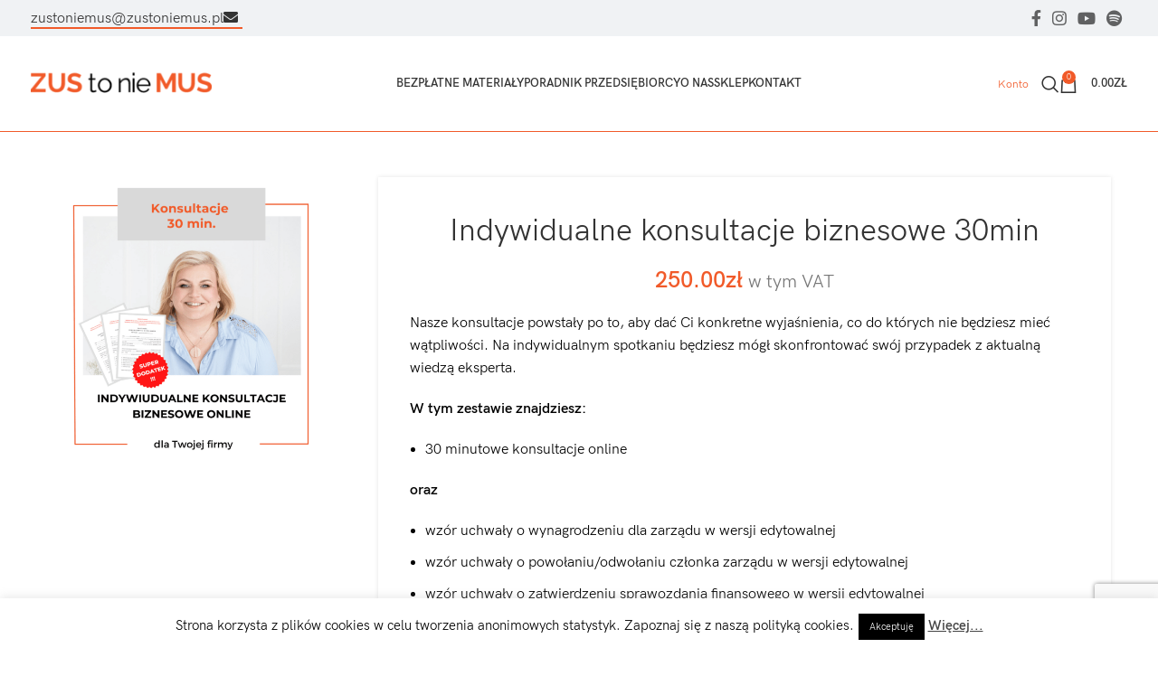

--- FILE ---
content_type: text/html; charset=UTF-8
request_url: https://zustoniemus.pl/produkt/indywidualne-konsultacje-biznesowe-30min/
body_size: 33780
content:
<!DOCTYPE html>
<html lang="pl-PL">
<head>
	<meta charset="UTF-8">
	<link rel="profile" href="https://gmpg.org/xfn/11">
	<link rel="pingback" href="https://zustoniemus.pl/xmlrpc.php">

	<meta name='robots' content='index, follow, max-image-preview:large, max-snippet:-1, max-video-preview:-1' />

	<!-- This site is optimized with the Yoast SEO Premium plugin v19.3 (Yoast SEO v23.5) - https://yoast.com/wordpress/plugins/seo/ -->
	<title>Konsultacje biznesowe - ZUS to nie MUS</title>
	<meta name="description" content="Skorzystaj z naszej oferty na konsultacje biznesowe. Wejdź do naszego sklepu i dowiedz się więcej na temat tego produktu." />
	<link rel="canonical" href="https://zustoniemus.pl/produkt/indywidualne-konsultacje-biznesowe-30min/" />
	<meta property="og:locale" content="pl_PL" />
	<meta property="og:type" content="article" />
	<meta property="og:title" content="Indywidualne konsultacje biznesowe 30min" />
	<meta property="og:description" content="Skorzystaj z naszej oferty na konsultacje biznesowe. Wejdź do naszego sklepu i dowiedz się więcej na temat tego produktu." />
	<meta property="og:url" content="https://zustoniemus.pl/produkt/indywidualne-konsultacje-biznesowe-30min/" />
	<meta property="og:site_name" content="ZUS to nie MUS" />
	<meta property="article:modified_time" content="2025-07-28T07:30:23+00:00" />
	<meta property="og:image" content="https://zustoniemus.pl/wp-content/uploads/2025/04/Konsultacje-30-min.-INNY-PRODUKT.png" />
	<meta property="og:image:width" content="1080" />
	<meta property="og:image:height" content="1080" />
	<meta property="og:image:type" content="image/png" />
	<meta name="twitter:card" content="summary_large_image" />
	<meta name="twitter:label1" content="Szacowany czas czytania" />
	<meta name="twitter:data1" content="6 minut" />
	<script type="application/ld+json" class="yoast-schema-graph">{"@context":"https://schema.org","@graph":[{"@type":"WebPage","@id":"https://zustoniemus.pl/produkt/indywidualne-konsultacje-biznesowe-30min/","url":"https://zustoniemus.pl/produkt/indywidualne-konsultacje-biznesowe-30min/","name":"Konsultacje biznesowe - ZUS to nie MUS","isPartOf":{"@id":"https://zustoniemus.pl/#website"},"primaryImageOfPage":{"@id":"https://zustoniemus.pl/produkt/indywidualne-konsultacje-biznesowe-30min/#primaryimage"},"image":{"@id":"https://zustoniemus.pl/produkt/indywidualne-konsultacje-biznesowe-30min/#primaryimage"},"thumbnailUrl":"https://zustoniemus.pl/wp-content/uploads/2025/04/Konsultacje-30-min.-INNY-PRODUKT.png","datePublished":"2020-10-18T21:39:11+00:00","dateModified":"2025-07-28T07:30:23+00:00","description":"Skorzystaj z naszej oferty na konsultacje biznesowe. Wejdź do naszego sklepu i dowiedz się więcej na temat tego produktu.","breadcrumb":{"@id":"https://zustoniemus.pl/produkt/indywidualne-konsultacje-biznesowe-30min/#breadcrumb"},"inLanguage":"pl-PL","potentialAction":[{"@type":"ReadAction","target":["https://zustoniemus.pl/produkt/indywidualne-konsultacje-biznesowe-30min/"]}]},{"@type":"ImageObject","inLanguage":"pl-PL","@id":"https://zustoniemus.pl/produkt/indywidualne-konsultacje-biznesowe-30min/#primaryimage","url":"https://zustoniemus.pl/wp-content/uploads/2025/04/Konsultacje-30-min.-INNY-PRODUKT.png","contentUrl":"https://zustoniemus.pl/wp-content/uploads/2025/04/Konsultacje-30-min.-INNY-PRODUKT.png","width":1080,"height":1080},{"@type":"BreadcrumbList","@id":"https://zustoniemus.pl/produkt/indywidualne-konsultacje-biznesowe-30min/#breadcrumb","itemListElement":[{"@type":"ListItem","position":1,"name":"Strona główna","item":"https://zustoniemus.pl/"},{"@type":"ListItem","position":2,"name":"Sklep","item":"https://zustoniemus.pl/sklep-2/"},{"@type":"ListItem","position":3,"name":"Indywidualne konsultacje biznesowe 30min"}]},{"@type":"WebSite","@id":"https://zustoniemus.pl/#website","url":"https://zustoniemus.pl/","name":"ZUS to nie MUS","description":"Optymalizacja kosztów prowadzenia działalności gospodarczej","potentialAction":[{"@type":"SearchAction","target":{"@type":"EntryPoint","urlTemplate":"https://zustoniemus.pl/?s={search_term_string}"},"query-input":{"@type":"PropertyValueSpecification","valueRequired":true,"valueName":"search_term_string"}}],"inLanguage":"pl-PL"}]}</script>
	<!-- / Yoast SEO Premium plugin. -->


<link rel='dns-prefetch' href='//www.googletagmanager.com' />
<link rel='dns-prefetch' href='//fonts.googleapis.com' />
<link rel="alternate" type="application/rss+xml" title="ZUS to nie MUS &raquo; Kanał z wpisami" href="https://zustoniemus.pl/feed/" />
<link rel="alternate" type="application/rss+xml" title="ZUS to nie MUS &raquo; Kanał z komentarzami" href="https://zustoniemus.pl/comments/feed/" />
<link rel='stylesheet' id='wc-blocks-integration-css' href='https://zustoniemus.pl/wp-content/plugins/woocommerce-subscriptions/vendor/woocommerce/subscriptions-core/build/index.css?ver=6.6.0' type='text/css' media='all' />
<link rel='stylesheet' id='wp-components-css' href='https://zustoniemus.pl/wp-includes/css/dist/components/style.min.css?ver=6.5.7' type='text/css' media='all' />
<link rel='stylesheet' id='woocommerce-paczkomaty-inpost-blocks-integration-frontend-css' href='https://zustoniemus.pl/wp-content/plugins/woocommerce-paczkomaty-inpost/build/style-point-selection-block.css?ver=1739274056' type='text/css' media='all' />
<link rel='stylesheet' id='woocommerce-paczkomaty-inpost-blocks-integration-editor-css' href='https://zustoniemus.pl/wp-content/plugins/woocommerce-paczkomaty-inpost/build/style-point-selection-block.css?ver=1739274056' type='text/css' media='all' />
<link rel='stylesheet' id='wc-memberships-blocks-css' href='https://zustoniemus.pl/wp-content/plugins/woocommerce-memberships/assets/css/blocks/wc-memberships-blocks.min.css?ver=1.24.0' type='text/css' media='all' />
<link rel='stylesheet' id='cookie-law-info-css' href='https://zustoniemus.pl/wp-content/plugins/cookie-law-info/legacy/public/css/cookie-law-info-public.css?ver=3.2.8' type='text/css' media='all' />
<link rel='stylesheet' id='cookie-law-info-gdpr-css' href='https://zustoniemus.pl/wp-content/plugins/cookie-law-info/legacy/public/css/cookie-law-info-gdpr.css?ver=3.2.8' type='text/css' media='all' />
<link rel='stylesheet' id='follow-up-emails-css' href='https://zustoniemus.pl/wp-content/plugins/woocommerce-follow-up-emails/templates/followups.css?ver=4.9.36' type='text/css' media='all' />
<style id='woocommerce-inline-inline-css' type='text/css'>
.woocommerce form .form-row .required { visibility: visible; }
</style>
<link rel='stylesheet' id='affwp-forms-css' href='https://zustoniemus.pl/wp-content/plugins/affiliate-wp/assets/css/forms.min.css?ver=2.12.0' type='text/css' media='all' />
<link rel='stylesheet' id='wc-memberships-frontend-css' href='https://zustoniemus.pl/wp-content/plugins/woocommerce-memberships/assets/css/frontend/wc-memberships-frontend.min.css?ver=1.24.0' type='text/css' media='all' />
<link rel='stylesheet' id='flexible-shipping-free-shipping-css' href='https://zustoniemus.pl/wp-content/plugins/flexible-shipping/assets/dist/css/free-shipping.css?ver=4.25.0.2' type='text/css' media='all' />
<link rel='stylesheet' id='wc-pb-checkout-blocks-css' href='https://zustoniemus.pl/wp-content/plugins/woocommerce-product-bundles/assets/css/frontend/checkout-blocks.css?ver=6.21.1' type='text/css' media='all' />
<link rel='stylesheet' id='elementor-icons-css' href='https://zustoniemus.pl/wp-content/plugins/elementor/assets/lib/eicons/css/elementor-icons.min.css?ver=5.30.0' type='text/css' media='all' />
<link rel='stylesheet' id='elementor-frontend-css' href='https://zustoniemus.pl/wp-content/plugins/elementor/assets/css/frontend-lite.min.css?ver=3.22.1' type='text/css' media='all' />
<link rel='stylesheet' id='swiper-css' href='https://zustoniemus.pl/wp-content/plugins/elementor/assets/lib/swiper/v8/css/swiper.min.css?ver=8.4.5' type='text/css' media='all' />
<link rel='stylesheet' id='elementor-post-56047-css' href='https://zustoniemus.pl/wp-content/uploads/elementor/css/post-56047.css?ver=1718616380' type='text/css' media='all' />
<link rel='stylesheet' id='elementor-pro-css' href='https://zustoniemus.pl/wp-content/plugins/elementor-pro/assets/css/frontend-lite.min.css?ver=3.21.3' type='text/css' media='all' />
<link rel='stylesheet' id='elementor-post-31199-css' href='https://zustoniemus.pl/wp-content/uploads/elementor/css/post-31199.css?ver=1718739238' type='text/css' media='all' />
<link rel='stylesheet' id='wc-bundle-style-css' href='https://zustoniemus.pl/wp-content/plugins/woocommerce-product-bundles/assets/css/frontend/woocommerce.css?ver=6.21.1' type='text/css' media='all' />
<link rel='stylesheet' id='bootstrap-css' href='https://zustoniemus.pl/wp-content/themes/woodmart/css/bootstrap-light.min.css?ver=7.5.1' type='text/css' media='all' />
<link rel='stylesheet' id='woodmart-style-css' href='https://zustoniemus.pl/wp-content/themes/woodmart/css/parts/base.min.css?ver=7.5.1' type='text/css' media='all' />
<link rel='stylesheet' id='wd-widget-nav-css' href='https://zustoniemus.pl/wp-content/themes/woodmart/css/parts/widget-nav.min.css?ver=7.5.1' type='text/css' media='all' />
<link rel='stylesheet' id='wd-widget-product-list-css' href='https://zustoniemus.pl/wp-content/themes/woodmart/css/parts/woo-widget-product-list.min.css?ver=7.5.1' type='text/css' media='all' />
<link rel='stylesheet' id='wd-wpcf7-css' href='https://zustoniemus.pl/wp-content/themes/woodmart/css/parts/int-wpcf7.min.css?ver=7.5.1' type='text/css' media='all' />
<link rel='stylesheet' id='wd-elementor-base-css' href='https://zustoniemus.pl/wp-content/themes/woodmart/css/parts/int-elem-base.min.css?ver=7.5.1' type='text/css' media='all' />
<link rel='stylesheet' id='wd-elementor-pro-base-css' href='https://zustoniemus.pl/wp-content/themes/woodmart/css/parts/int-elementor-pro.min.css?ver=7.5.1' type='text/css' media='all' />
<link rel='stylesheet' id='wd-woocommerce-base-css' href='https://zustoniemus.pl/wp-content/themes/woodmart/css/parts/woocommerce-base.min.css?ver=7.5.1' type='text/css' media='all' />
<link rel='stylesheet' id='wd-mod-star-rating-css' href='https://zustoniemus.pl/wp-content/themes/woodmart/css/parts/mod-star-rating.min.css?ver=7.5.1' type='text/css' media='all' />
<link rel='stylesheet' id='wd-woo-el-track-order-css' href='https://zustoniemus.pl/wp-content/themes/woodmart/css/parts/woo-el-track-order.min.css?ver=7.5.1' type='text/css' media='all' />
<link rel='stylesheet' id='wd-woocommerce-block-notices-css' href='https://zustoniemus.pl/wp-content/themes/woodmart/css/parts/woo-mod-block-notices.min.css?ver=7.5.1' type='text/css' media='all' />
<link rel='stylesheet' id='wd-woo-mod-quantity-css' href='https://zustoniemus.pl/wp-content/themes/woodmart/css/parts/woo-mod-quantity.min.css?ver=7.5.1' type='text/css' media='all' />
<link rel='stylesheet' id='wd-woo-single-prod-el-base-css' href='https://zustoniemus.pl/wp-content/themes/woodmart/css/parts/woo-single-prod-el-base.min.css?ver=7.5.1' type='text/css' media='all' />
<link rel='stylesheet' id='wd-woo-mod-stock-status-css' href='https://zustoniemus.pl/wp-content/themes/woodmart/css/parts/woo-mod-stock-status.min.css?ver=7.5.1' type='text/css' media='all' />
<link rel='stylesheet' id='wd-woo-mod-shop-attributes-css' href='https://zustoniemus.pl/wp-content/themes/woodmart/css/parts/woo-mod-shop-attributes.min.css?ver=7.5.1' type='text/css' media='all' />
<link rel='stylesheet' id='child-style-css' href='https://zustoniemus.pl/wp-content/themes/woodmart-child/style.css?ver=7.5.1' type='text/css' media='all' />
<link rel='stylesheet' id='wd-header-base-css' href='https://zustoniemus.pl/wp-content/themes/woodmart/css/parts/header-base.min.css?ver=7.5.1' type='text/css' media='all' />
<link rel='stylesheet' id='wd-mod-tools-css' href='https://zustoniemus.pl/wp-content/themes/woodmart/css/parts/mod-tools.min.css?ver=7.5.1' type='text/css' media='all' />
<link rel='stylesheet' id='wd-header-elements-base-css' href='https://zustoniemus.pl/wp-content/themes/woodmart/css/parts/header-el-base.min.css?ver=7.5.1' type='text/css' media='all' />
<link rel='stylesheet' id='wd-social-icons-css' href='https://zustoniemus.pl/wp-content/themes/woodmart/css/parts/el-social-icons.min.css?ver=7.5.1' type='text/css' media='all' />
<link rel='stylesheet' id='wd-header-search-css' href='https://zustoniemus.pl/wp-content/themes/woodmart/css/parts/header-el-search.min.css?ver=7.5.1' type='text/css' media='all' />
<link rel='stylesheet' id='wd-header-cart-side-css' href='https://zustoniemus.pl/wp-content/themes/woodmart/css/parts/header-el-cart-side.min.css?ver=7.5.1' type='text/css' media='all' />
<link rel='stylesheet' id='wd-header-cart-css' href='https://zustoniemus.pl/wp-content/themes/woodmart/css/parts/header-el-cart.min.css?ver=7.5.1' type='text/css' media='all' />
<link rel='stylesheet' id='wd-widget-shopping-cart-css' href='https://zustoniemus.pl/wp-content/themes/woodmart/css/parts/woo-widget-shopping-cart.min.css?ver=7.5.1' type='text/css' media='all' />
<link rel='stylesheet' id='wd-header-mobile-nav-dropdown-css' href='https://zustoniemus.pl/wp-content/themes/woodmart/css/parts/header-el-mobile-nav-dropdown.min.css?ver=7.5.1' type='text/css' media='all' />
<link rel='stylesheet' id='wd-woo-single-prod-builder-css' href='https://zustoniemus.pl/wp-content/themes/woodmart/css/parts/woo-single-prod-builder.min.css?ver=7.5.1' type='text/css' media='all' />
<link rel='stylesheet' id='wd-woo-single-prod-el-gallery-css' href='https://zustoniemus.pl/wp-content/themes/woodmart/css/parts/woo-single-prod-el-gallery.min.css?ver=7.5.1' type='text/css' media='all' />
<link rel='stylesheet' id='wd-swiper-css' href='https://zustoniemus.pl/wp-content/themes/woodmart/css/parts/lib-swiper.min.css?ver=7.5.1' type='text/css' media='all' />
<link rel='stylesheet' id='wd-swiper-arrows-css' href='https://zustoniemus.pl/wp-content/themes/woodmart/css/parts/lib-swiper-arrows.min.css?ver=7.5.1' type='text/css' media='all' />
<link rel='stylesheet' id='wd-woo-single-prod-el-add-to-cart-opt-design-justify-builder-css' href='https://zustoniemus.pl/wp-content/themes/woodmart/css/parts/woo-single-prod-el-add-to-cart-opt-design-justify-builder.min.css?ver=7.5.1' type='text/css' media='all' />
<link rel='stylesheet' id='wd-woo-mod-product-count-css' href='https://zustoniemus.pl/wp-content/themes/woodmart/css/parts/woo-mod-product-count.min.css?ver=7.5.1' type='text/css' media='all' />
<link rel='stylesheet' id='wd-woo-opt-visits-count-css' href='https://zustoniemus.pl/wp-content/themes/woodmart/css/parts/woo-opt-visits-count.min.css?ver=7.5.1' type='text/css' media='all' />
<link rel='stylesheet' id='wd-tabs-css' href='https://zustoniemus.pl/wp-content/themes/woodmart/css/parts/el-tabs.min.css?ver=7.5.1' type='text/css' media='all' />
<link rel='stylesheet' id='wd-woo-single-prod-el-tabs-opt-layout-tabs-css' href='https://zustoniemus.pl/wp-content/themes/woodmart/css/parts/woo-single-prod-el-tabs-opt-layout-tabs.min.css?ver=7.5.1' type='text/css' media='all' />
<link rel='stylesheet' id='wd-section-title-css' href='https://zustoniemus.pl/wp-content/themes/woodmart/css/parts/el-section-title.min.css?ver=7.5.1' type='text/css' media='all' />
<link rel='stylesheet' id='wd-section-title-style-under-and-over-css' href='https://zustoniemus.pl/wp-content/themes/woodmart/css/parts/el-section-title-style-under-and-over.min.css?ver=7.5.1' type='text/css' media='all' />
<link rel='stylesheet' id='wd-section-title-style-simple-and-brd-css' href='https://zustoniemus.pl/wp-content/themes/woodmart/css/parts/el-section-title-style-simple-and-brd.min.css?ver=7.5.1' type='text/css' media='all' />
<link rel='stylesheet' id='wd-list-css' href='https://zustoniemus.pl/wp-content/themes/woodmart/css/parts/el-list.min.css?ver=7.5.1' type='text/css' media='all' />
<link rel='stylesheet' id='wd-product-loop-css' href='https://zustoniemus.pl/wp-content/themes/woodmart/css/parts/woo-product-loop.min.css?ver=7.5.1' type='text/css' media='all' />
<link rel='stylesheet' id='wd-product-loop-base-css' href='https://zustoniemus.pl/wp-content/themes/woodmart/css/parts/woo-product-loop-base.min.css?ver=7.5.1' type='text/css' media='all' />
<link rel='stylesheet' id='wd-woo-mod-add-btn-replace-css' href='https://zustoniemus.pl/wp-content/themes/woodmart/css/parts/woo-mod-add-btn-replace.min.css?ver=7.5.1' type='text/css' media='all' />
<link rel='stylesheet' id='wd-mod-more-description-css' href='https://zustoniemus.pl/wp-content/themes/woodmart/css/parts/mod-more-description.min.css?ver=7.5.1' type='text/css' media='all' />
<link rel='stylesheet' id='wd-mfp-popup-css' href='https://zustoniemus.pl/wp-content/themes/woodmart/css/parts/lib-magnific-popup.min.css?ver=7.5.1' type='text/css' media='all' />
<link rel='stylesheet' id='wd-swiper-pagin-css' href='https://zustoniemus.pl/wp-content/themes/woodmart/css/parts/lib-swiper-pagin.min.css?ver=7.5.1' type='text/css' media='all' />
<link rel='stylesheet' id='wd-widget-collapse-css' href='https://zustoniemus.pl/wp-content/themes/woodmart/css/parts/opt-widget-collapse.min.css?ver=7.5.1' type='text/css' media='all' />
<link rel='stylesheet' id='wd-footer-base-css' href='https://zustoniemus.pl/wp-content/themes/woodmart/css/parts/footer-base.min.css?ver=7.5.1' type='text/css' media='all' />
<link rel='stylesheet' id='wd-widget-nav-mega-menu-css' href='https://zustoniemus.pl/wp-content/themes/woodmart/css/parts/widget-nav-mega-menu.min.css?ver=7.5.1' type='text/css' media='all' />
<link rel='stylesheet' id='wd-text-block-css' href='https://zustoniemus.pl/wp-content/themes/woodmart/css/parts/el-text-block.min.css?ver=7.5.1' type='text/css' media='all' />
<link rel='stylesheet' id='wd-scroll-top-css' href='https://zustoniemus.pl/wp-content/themes/woodmart/css/parts/opt-scrolltotop.min.css?ver=7.5.1' type='text/css' media='all' />
<link rel='stylesheet' id='wd-wd-search-form-css' href='https://zustoniemus.pl/wp-content/themes/woodmart/css/parts/wd-search-form.min.css?ver=7.5.1' type='text/css' media='all' />
<link rel='stylesheet' id='wd-sticky-add-to-cart-css' href='https://zustoniemus.pl/wp-content/themes/woodmart/css/parts/woo-opt-sticky-add-to-cart.min.css?ver=7.5.1' type='text/css' media='all' />
<link rel='stylesheet' id='wd-woo-mod-quantity-overlap-css' href='https://zustoniemus.pl/wp-content/themes/woodmart/css/parts/woo-mod-quantity-overlap.min.css?ver=7.5.1' type='text/css' media='all' />
<link rel='stylesheet' id='wd-header-search-fullscreen-css' href='https://zustoniemus.pl/wp-content/themes/woodmart/css/parts/header-el-search-fullscreen-general.min.css?ver=7.5.1' type='text/css' media='all' />
<link rel='stylesheet' id='wd-header-search-fullscreen-1-css' href='https://zustoniemus.pl/wp-content/themes/woodmart/css/parts/header-el-search-fullscreen-1.min.css?ver=7.5.1' type='text/css' media='all' />
<link rel='stylesheet' id='xts-style-header_427317-css' href='https://zustoniemus.pl/wp-content/uploads/2024/12/xts-header_427317-1733580574.css?ver=7.5.1' type='text/css' media='all' />
<link rel='stylesheet' id='xts-style-theme_settings_default-css' href='https://zustoniemus.pl/wp-content/uploads/2025/09/xts-theme_settings_default-1758099901.css?ver=7.5.1' type='text/css' media='all' />
<link rel='stylesheet' id='xts-google-fonts-css' href='https://fonts.googleapis.com/css?family=Lato%3A400%2C700&#038;ver=7.5.1' type='text/css' media='all' />
<link rel='stylesheet' id='google-fonts-1-css' href='https://fonts.googleapis.com/css?family=Roboto%3A100%2C100italic%2C200%2C200italic%2C300%2C300italic%2C400%2C400italic%2C500%2C500italic%2C600%2C600italic%2C700%2C700italic%2C800%2C800italic%2C900%2C900italic%7CRoboto+Slab%3A100%2C100italic%2C200%2C200italic%2C300%2C300italic%2C400%2C400italic%2C500%2C500italic%2C600%2C600italic%2C700%2C700italic%2C800%2C800italic%2C900%2C900italic&#038;display=auto&#038;subset=latin-ext&#038;ver=6.5.7' type='text/css' media='all' />
<link rel='stylesheet' id='elementor-icons-shared-0-css' href='https://zustoniemus.pl/wp-content/plugins/elementor/assets/lib/font-awesome/css/fontawesome.min.css?ver=5.15.3' type='text/css' media='all' />
<link rel='stylesheet' id='elementor-icons-fa-regular-css' href='https://zustoniemus.pl/wp-content/plugins/elementor/assets/lib/font-awesome/css/regular.min.css?ver=5.15.3' type='text/css' media='all' />
<link rel="preconnect" href="https://fonts.gstatic.com/" crossorigin><script type="text/javascript" id="woocommerce-google-analytics-integration-gtag-js-after">
/* <![CDATA[ */
/* Google Analytics for WooCommerce (gtag.js) */
					window.dataLayer = window.dataLayer || [];
					function gtag(){dataLayer.push(arguments);}
					// Set up default consent state.
					for ( const mode of [{"analytics_storage":"denied","ad_storage":"denied","ad_user_data":"denied","ad_personalization":"denied","region":["AT","BE","BG","HR","CY","CZ","DK","EE","FI","FR","DE","GR","HU","IS","IE","IT","LV","LI","LT","LU","MT","NL","NO","PL","PT","RO","SK","SI","ES","SE","GB","CH"]}] || [] ) {
						gtag( "consent", "default", { "wait_for_update": 500, ...mode } );
					}
					gtag("js", new Date());
					gtag("set", "developer_id.dOGY3NW", true);
					gtag("config", "G-ZMET57BPFK", {"track_404":true,"allow_google_signals":true,"logged_in":false,"linker":{"domains":[],"allow_incoming":false},"custom_map":{"dimension1":"logged_in"}});
/* ]]> */
</script>
<script type="text/javascript" src="https://zustoniemus.pl/wp-includes/js/jquery/jquery.min.js?ver=3.7.1" id="jquery-core-js"></script>
<script type="text/javascript" src="https://zustoniemus.pl/wp-includes/js/jquery/jquery-migrate.min.js?ver=3.4.1" id="jquery-migrate-js"></script>
<script type="text/javascript" id="cookie-law-info-js-extra">
/* <![CDATA[ */
var Cli_Data = {"nn_cookie_ids":[],"cookielist":[],"non_necessary_cookies":[],"ccpaEnabled":"","ccpaRegionBased":"","ccpaBarEnabled":"","strictlyEnabled":["necessary","obligatoire"],"ccpaType":"gdpr","js_blocking":"1","custom_integration":"","triggerDomRefresh":"","secure_cookies":""};
var cli_cookiebar_settings = {"animate_speed_hide":"500","animate_speed_show":"500","background":"#fff","border":"#444","border_on":"","button_1_button_colour":"#000","button_1_button_hover":"#000000","button_1_link_colour":"#fff","button_1_as_button":"1","button_1_new_win":"","button_2_button_colour":"#333","button_2_button_hover":"#292929","button_2_link_colour":"#444","button_2_as_button":"","button_2_hidebar":"","button_3_button_colour":"#000","button_3_button_hover":"#000000","button_3_link_colour":"#fff","button_3_as_button":"1","button_3_new_win":"","button_4_button_colour":"#000","button_4_button_hover":"#000000","button_4_link_colour":"#fff","button_4_as_button":"1","button_7_button_colour":"#61a229","button_7_button_hover":"#4e8221","button_7_link_colour":"#fff","button_7_as_button":"1","button_7_new_win":"","font_family":"inherit","header_fix":"","notify_animate_hide":"1","notify_animate_show":"","notify_div_id":"#cookie-law-info-bar","notify_position_horizontal":"right","notify_position_vertical":"bottom","scroll_close":"","scroll_close_reload":"","accept_close_reload":"","reject_close_reload":"","showagain_tab":"1","showagain_background":"#fff","showagain_border":"#000","showagain_div_id":"#cookie-law-info-again","showagain_x_position":"100px","text":"#000","show_once_yn":"","show_once":"10000","logging_on":"","as_popup":"","popup_overlay":"1","bar_heading_text":"","cookie_bar_as":"banner","popup_showagain_position":"bottom-right","widget_position":"left"};
var log_object = {"ajax_url":"https:\/\/zustoniemus.pl\/wp-admin\/admin-ajax.php"};
/* ]]> */
</script>
<script type="text/javascript" src="https://zustoniemus.pl/wp-content/plugins/cookie-law-info/legacy/public/js/cookie-law-info-public.js?ver=3.2.8" id="cookie-law-info-js"></script>
<script type="text/javascript" id="gr-tracking-code-js-after">
/* <![CDATA[ */
(function(m, o, n, t, e, r, _){
                  m['__GetResponseAnalyticsObject'] = e;m[e] = m[e] || function() {(m[e].q = m[e].q || []).push(arguments)};
                  r = o.createElement(n);_ = o.getElementsByTagName(n)[0];r.async = 1;r.src = t;r.setAttribute('crossorigin', 'use-credentials');_.parentNode .insertBefore(r, _);
              })(window, document, 'script', 'https://an.gr-wcon.com/script/d6d5a099-58ce-4e40-98d5-e29c878b667f/ga.js', 'GrTracking');
        
               GrTracking('setDomain', 'auto');
               GrTracking('push');
/* ]]> */
</script>
<script type="text/javascript" id="fue-account-subscriptions-js-extra">
/* <![CDATA[ */
var FUE = {"ajaxurl":"https:\/\/zustoniemus.pl\/wp-admin\/admin-ajax.php","ajax_loader":"https:\/\/zustoniemus.pl\/wp-content\/plugins\/woocommerce-follow-up-emails\/templates\/images\/ajax-loader.gif"};
/* ]]> */
</script>
<script type="text/javascript" src="https://zustoniemus.pl/wp-content/plugins/woocommerce-follow-up-emails/templates/js/fue-account-subscriptions.js?ver=4.9.36" id="fue-account-subscriptions-js"></script>
<script type="text/javascript" id="wc-single-product-js-extra">
/* <![CDATA[ */
var wc_single_product_params = {"i18n_required_rating_text":"Prosz\u0119 wybra\u0107 ocen\u0119","review_rating_required":"yes","flexslider":{"rtl":false,"animation":"slide","smoothHeight":true,"directionNav":false,"controlNav":"thumbnails","slideshow":false,"animationSpeed":500,"animationLoop":false,"allowOneSlide":false},"zoom_enabled":"","zoom_options":[],"photoswipe_enabled":"","photoswipe_options":{"shareEl":false,"closeOnScroll":false,"history":false,"hideAnimationDuration":0,"showAnimationDuration":0},"flexslider_enabled":""};
/* ]]> */
</script>
<script type="text/javascript" src="https://zustoniemus.pl/wp-content/plugins/woocommerce/assets/js/frontend/single-product.min.js?ver=8.9.4" id="wc-single-product-js" defer="defer" data-wp-strategy="defer"></script>
<script type="text/javascript" src="https://zustoniemus.pl/wp-content/plugins/woocommerce/assets/js/jquery-blockui/jquery.blockUI.min.js?ver=2.7.0-wc.8.9.4" id="jquery-blockui-js" defer="defer" data-wp-strategy="defer"></script>
<script type="text/javascript" src="https://zustoniemus.pl/wp-content/plugins/woocommerce/assets/js/js-cookie/js.cookie.min.js?ver=2.1.4-wc.8.9.4" id="js-cookie-js" defer="defer" data-wp-strategy="defer"></script>
<script type="text/javascript" id="woocommerce-js-extra">
/* <![CDATA[ */
var woocommerce_params = {"ajax_url":"\/wp-admin\/admin-ajax.php","wc_ajax_url":"\/?wc-ajax=%%endpoint%%"};
/* ]]> */
</script>
<script type="text/javascript" src="https://zustoniemus.pl/wp-content/plugins/woocommerce/assets/js/frontend/woocommerce.min.js?ver=8.9.4" id="woocommerce-js" defer="defer" data-wp-strategy="defer"></script>
<script type="text/javascript" src="https://zustoniemus.pl/wp-content/themes/woodmart/js/libs/device.min.js?ver=7.5.1" id="wd-device-library-js"></script>
<script type="text/javascript" src="https://zustoniemus.pl/wp-content/themes/woodmart/js/scripts/global/scrollBar.min.js?ver=7.5.1" id="wd-scrollbar-js"></script>
<link rel="https://api.w.org/" href="https://zustoniemus.pl/wp-json/" /><link rel="alternate" type="application/json" href="https://zustoniemus.pl/wp-json/wp/v2/product/31199" /><link rel="EditURI" type="application/rsd+xml" title="RSD" href="https://zustoniemus.pl/xmlrpc.php?rsd" />
<meta name="generator" content="WordPress 6.5.7" />
<meta name="generator" content="WooCommerce 8.9.4" />
<link rel='shortlink' href='https://zustoniemus.pl/?p=31199' />
<link rel="alternate" type="application/json+oembed" href="https://zustoniemus.pl/wp-json/oembed/1.0/embed?url=https%3A%2F%2Fzustoniemus.pl%2Fprodukt%2Findywidualne-konsultacje-biznesowe-30min%2F" />
<link rel="alternate" type="text/xml+oembed" href="https://zustoniemus.pl/wp-json/oembed/1.0/embed?url=https%3A%2F%2Fzustoniemus.pl%2Fprodukt%2Findywidualne-konsultacje-biznesowe-30min%2F&#038;format=xml" />
<!-- Google Tag Manager (noscript) -->
<noscript><iframe 
src="https://www.googletagmanager.com/ns.html?id=GTM-544CVX2Z"
height="0" width="0" 
style="display:none;visibility:hidden"></iframe></noscript>
<!-- End Google Tag Manager (noscript) -->
        <script type="text/javascript"> var wsb_ajs = {"ajax_url":"\/?wsb-ajax"};
            var wsb_pdp = [];
            var wsb_as = []; </script>
				<script type="text/javascript">
		var AFFWP = AFFWP || {};
		AFFWP.referral_var = 'ref';
		AFFWP.expiration = 180;
		AFFWP.debug = 0;


		AFFWP.referral_credit_last = 0;
		</script>
		<style>#affwp-affiliate-dashboard-order-details td{vertical-align: top;}</style>
							<meta name="viewport" content="width=device-width, initial-scale=1">
											<link rel="preload" as="font" href="https://zustoniemus.pl/wp-content/themes/woodmart/fonts/woodmart-font-1-400.woff2?v=7.5.1" type="font/woff2" crossorigin>
						<noscript><style>.woocommerce-product-gallery{ opacity: 1 !important; }</style></noscript>
	<meta name="generator" content="Elementor 3.22.1; features: e_optimized_assets_loading, e_optimized_css_loading, additional_custom_breakpoints; settings: css_print_method-external, google_font-enabled, font_display-auto">
			<script  type="text/javascript">
				!function(f,b,e,v,n,t,s){if(f.fbq)return;n=f.fbq=function(){n.callMethod?
					n.callMethod.apply(n,arguments):n.queue.push(arguments)};if(!f._fbq)f._fbq=n;
					n.push=n;n.loaded=!0;n.version='2.0';n.queue=[];t=b.createElement(e);t.async=!0;
					t.src=v;s=b.getElementsByTagName(e)[0];s.parentNode.insertBefore(t,s)}(window,
					document,'script','https://connect.facebook.net/en_US/fbevents.js');
			</script>
			<!-- WooCommerce Facebook Integration Begin -->
			<script  type="text/javascript">

				fbq('init', '254126025169104', {}, {
    "agent": "woocommerce-8.9.4-3.4.3"
});

				fbq( 'track', 'PageView', {
    "source": "woocommerce",
    "version": "8.9.4",
    "pluginVersion": "3.4.3"
} );

				document.addEventListener( 'DOMContentLoaded', function() {
					// Insert placeholder for events injected when a product is added to the cart through AJAX.
					document.body.insertAdjacentHTML( 'beforeend', '<div class=\"wc-facebook-pixel-event-placeholder\"></div>' );
				}, false );

			</script>
			<!-- WooCommerce Facebook Integration End -->
			<!-- GetResponse Analytics -->
<script type="text/javascript">

(function(m, o, n, t, e, r, _){
m['__GetResponseAnalyticsObject'] = e;m[e] = m[e] || function() {(m[e].q = m[e].q || []).push(arguments)};
r = o.createElement(n);_ = o.getElementsByTagName(n)[0];r.async = 1;r.src = t;r.setAttribute('crossorigin', 'use-credentials');_.parentNode .insertBefore(r, _);
})(window, document, 'script', 'https://ga.getresponse.com/script/d6d5a099-58ce-4e40-98d5-e29c878b667f/ga.js', 'GrTracking');

GrTracking('setDomain', 'auto');
GrTracking('push');
</script>
<!-- End GetResponse Analytics --><link rel="icon" href="https://zustoniemus.pl/wp-content/uploads/2015/01/cropped-favixon1-32x32.png" sizes="32x32" />
<link rel="icon" href="https://zustoniemus.pl/wp-content/uploads/2015/01/cropped-favixon1-192x192.png" sizes="192x192" />
<link rel="apple-touch-icon" href="https://zustoniemus.pl/wp-content/uploads/2015/01/cropped-favixon1-180x180.png" />
<meta name="msapplication-TileImage" content="https://zustoniemus.pl/wp-content/uploads/2015/01/cropped-favixon1-270x270.png" />
		<style type="text/css" id="wp-custom-css">
			.paczkomaty-shipping .select2 {
	display: none;
}

#open-geowidget {
	font-weight: 600;
	text-decoration: underline;
	font-size:19px
}

.selected-inpost-point {
	font-weight: 600;
}		</style>
		<style>
		
		</style></head>

<body class="product-template-default single single-product postid-31199 theme-woodmart woocommerce woocommerce-page woocommerce-no-js wrapper-full-width  woodmart-product-design-default categories-accordion-on woodmart-archive-shop woodmart-ajax-shop-on offcanvas-sidebar-mobile offcanvas-sidebar-tablet wd-sticky-btn-on wd-sticky-btn-on-mb elementor-default elementor-kit-56047 elementor-page elementor-page-31199">
			<script type="text/javascript" id="wd-flicker-fix">// Flicker fix.</script>	
	
	<div class="website-wrapper">
									<header class="whb-header whb-header_427317 whb-sticky-shadow whb-scroll-stick whb-sticky-real">
					<div class="whb-main-header">
	
<div class="whb-row whb-top-bar whb-not-sticky-row whb-with-bg whb-without-border whb-color-dark whb-hidden-mobile whb-flex-flex-middle">
	<div class="container">
		<div class="whb-flex-row whb-top-bar-inner">
			<div class="whb-column whb-col-left whb-visible-lg">
	<div id="wd-697b7f2fc29e2" class=" whb-38ppdiyszl7n0tr0d84n wd-button-wrapper text-center"><a href="mailto:zustoniemus@zustoniemus.pl" title="" class="btn btn-color-primary btn-style-link btn-style-rectangle btn-size-default btn-icon-pos-left">zustoniemus@zustoniemus.pl<span class="wd-btn-icon"><span class="wd-icon fas fa-envelope"></span></span></a></div></div>
<div class="whb-column whb-col-center whb-visible-lg whb-empty-column">
	</div>
<div class="whb-column whb-col-right whb-visible-lg">
	
			<div class=" wd-social-icons icons-design-default icons-size-default color-scheme-dark social-follow social-form-circle text-center">

				
									<a rel="noopener noreferrer nofollow" href="https://www.facebook.com/zustoniemus/" target="_blank" class=" wd-social-icon social-facebook" aria-label="Facebook social link">
						<span class="wd-icon"></span>
											</a>
				
				
				
									<a rel="noopener noreferrer nofollow" href="https://www.instagram.com/zus_to_nie_mus/" target="_blank" class=" wd-social-icon social-instagram" aria-label="Instagram social link">
						<span class="wd-icon"></span>
											</a>
				
									<a rel="noopener noreferrer nofollow" href="https://www.youtube.com/channel/UC5ynzdoV0zrlTCZU9hfyAcA" target="_blank" class=" wd-social-icon social-youtube" aria-label="YouTube social link">
						<span class="wd-icon"></span>
											</a>
				
				
				
				
				
				
				
				
				
				
									<a rel="noopener noreferrer nofollow" href="https://open.spotify.com/show/7mRQ9nPx6YCTa90VOxDGgb" target="_blank" class=" wd-social-icon social-spotify" aria-label="Spotify social link">
						<span class="wd-icon"></span>
											</a>
				
				
				
								
								
				
				
								
				
			</div>

		</div>
<div class="whb-column whb-col-mobile whb-hidden-lg whb-empty-column">
	</div>
		</div>
	</div>
</div>

<div class="whb-row whb-general-header whb-sticky-row whb-with-bg whb-border-fullwidth whb-color-dark whb-flex-flex-middle">
	<div class="container">
		<div class="whb-flex-row whb-general-header-inner">
			<div class="whb-column whb-col-left whb-visible-lg">
	<div class="site-logo">
	<a href="https://zustoniemus.pl/" class="wd-logo wd-main-logo" rel="home" aria-label="Site logo">
		<img width="223" height="43" src="https://zustoniemus.pl/wp-content/uploads/2022/09/toZUStonieMUS-2-3.png" class="attachment-full size-full" alt="" style="max-width:200px;" decoding="async" srcset="https://zustoniemus.pl/wp-content/uploads/2022/09/toZUStonieMUS-2-3.png 223w, https://zustoniemus.pl/wp-content/uploads/2022/09/toZUStonieMUS-2-3-150x29.png 150w" sizes="(max-width: 223px) 100vw, 223px" />	</a>
	</div>
</div>
<div class="whb-column whb-col-center whb-visible-lg">
	<div class="wd-header-nav wd-header-main-nav text-center wd-design-1" role="navigation" aria-label="Main navigation">
	<ul id="menu-glowne-menu" class="menu wd-nav wd-nav-main wd-style-default wd-gap-s"><li id="menu-item-57415" class="menu-item menu-item-type-post_type menu-item-object-page menu-item-57415 item-level-0 menu-simple-dropdown wd-event-hover" ><a href="https://zustoniemus.pl/bezplatne-materialy/" class="woodmart-nav-link"><span class="nav-link-text">Bezpłatne materiały</span></a></li>
<li id="menu-item-57416" class="menu-item menu-item-type-post_type menu-item-object-page menu-item-57416 item-level-0 menu-simple-dropdown wd-event-hover" ><a href="https://zustoniemus.pl/poradnik-przedsiebiorcy-2/" class="woodmart-nav-link"><span class="nav-link-text">Poradnik przedsiębiorcy</span></a></li>
<li id="menu-item-57417" class="menu-item menu-item-type-post_type menu-item-object-page menu-item-has-children menu-item-57417 item-level-0 menu-simple-dropdown wd-event-hover" ><a href="https://zustoniemus.pl/o-nas/" class="woodmart-nav-link"><span class="nav-link-text">O nas</span></a><div class="color-scheme-dark wd-design-default wd-dropdown-menu wd-dropdown"><div class="container">
<ul class="wd-sub-menu color-scheme-dark">
	<li id="menu-item-55968" class="menu-item menu-item-type-post_type menu-item-object-page menu-item-55968 item-level-1 wd-event-hover" ><a href="https://zustoniemus.pl/dla-prasy/" class="woodmart-nav-link">Dla Prasy</a></li>
	<li id="menu-item-55969" class="menu-item menu-item-type-post_type menu-item-object-page menu-item-55969 item-level-1 wd-event-hover" ><a href="https://zustoniemus.pl/tutaj-bylismy/" class="woodmart-nav-link">Tutaj byliśmy</a></li>
</ul>
</div>
</div>
</li>
<li id="menu-item-55970" class="menu-item menu-item-type-post_type menu-item-object-page menu-item-55970 item-level-0 menu-simple-dropdown wd-event-hover" ><a href="https://zustoniemus.pl/sklep/" class="woodmart-nav-link"><span class="nav-link-text">Sklep</span></a></li>
<li id="menu-item-55971" class="menu-item menu-item-type-post_type menu-item-object-page menu-item-55971 item-level-0 menu-simple-dropdown wd-event-hover" ><a href="https://zustoniemus.pl/kontakt/" class="woodmart-nav-link"><span class="nav-link-text">Kontakt</span></a></li>
</ul></div><!--END MAIN-NAV-->
</div>
<div class="whb-column whb-col-right whb-visible-lg">
	<div id="wd-697b7f2fc6ca9" class=" whb-ks3xvs4v5dfzzzjedmq7 wd-button-wrapper text-center"><a href="https://vod.zustoniemus.pl/" title="" target="_blank" class="btn btn-color-primary btn-style-bordered btn-style-semi-round btn-size-small">Konto</a></div><div class="wd-header-search wd-tools-element wd-design-1 wd-style-icon wd-display-full-screen whb-mg9ccogkvy3eqo81afz2" title="Szukaj">
	<a href="#" rel="nofollow" aria-label="Szukaj">
		
			<span class="wd-tools-icon">
							</span>

			<span class="wd-tools-text">
				Szukaj			</span>

			</a>
	</div>

<div class="wd-header-cart wd-tools-element wd-design-2 cart-widget-opener whb-909xiifk7ve155p9rk10">
	<a href="https://zustoniemus.pl/koszyk-2/" title="Koszyk">
		
			<span class="wd-tools-icon wd-icon-alt">
															<span class="wd-cart-number wd-tools-count">0 <span>items</span></span>
									</span>
			<span class="wd-tools-text">
				
										<span class="wd-cart-subtotal"><span class="woocommerce-Price-amount amount"><bdi>0.00<span class="woocommerce-Price-currencySymbol">&#122;&#322;</span></bdi></span></span>
					</span>

			</a>
	</div>
</div>
<div class="whb-column whb-mobile-left whb-hidden-lg">
	<div class="wd-tools-element wd-header-mobile-nav wd-style-text wd-design-1 whb-aon6pij7oan3rmwur4yl">
	<a href="#" rel="nofollow" aria-label="Open mobile menu">
		
		<span class="wd-tools-icon">
					</span>

		<span class="wd-tools-text">Menu</span>

			</a>
</div><!--END wd-header-mobile-nav--></div>
<div class="whb-column whb-mobile-center whb-hidden-lg">
	<div class="site-logo">
	<a href="https://zustoniemus.pl/" class="wd-logo wd-main-logo" rel="home" aria-label="Site logo">
		<img width="223" height="43" src="https://zustoniemus.pl/wp-content/uploads/2022/09/ZUStonieMUS-4.png" class="attachment-full size-full" alt="" style="max-width:150px;" decoding="async" srcset="https://zustoniemus.pl/wp-content/uploads/2022/09/ZUStonieMUS-4.png 223w, https://zustoniemus.pl/wp-content/uploads/2022/09/ZUStonieMUS-4-150x29.png 150w" sizes="(max-width: 223px) 100vw, 223px" />	</a>
	</div>
</div>
<div class="whb-column whb-mobile-right whb-hidden-lg">
	
<div class="wd-header-cart wd-tools-element wd-design-5 cart-widget-opener whb-n54o37l7tfuvsmhfskq0">
	<a href="https://zustoniemus.pl/koszyk-2/" title="Koszyk">
		
			<span class="wd-tools-icon wd-icon-alt">
															<span class="wd-cart-number wd-tools-count">0 <span>items</span></span>
									</span>
			<span class="wd-tools-text">
				
										<span class="wd-cart-subtotal"><span class="woocommerce-Price-amount amount"><bdi>0.00<span class="woocommerce-Price-currencySymbol">&#122;&#322;</span></bdi></span></span>
					</span>

			</a>
	</div>
</div>
		</div>
	</div>
</div>
</div>
				</header>
			
								<div class="main-page-wrapper">
		
		
		<!-- MAIN CONTENT AREA -->
				<div class="container">
			<div class="row content-layout-wrapper align-items-start">
				<div class="site-content shop-content-area col-12 wd-builder-on" role="main">								<div id="product-31199" class="single-product-page product type-product post-31199 status-publish first instock product_cat-jdg product_cat-ndg product_cat-rozwoj-firmy-i-wlasciciela product_cat-spolka-z-o-o product_cat-zatrudnianie-i-zarzadzanie-pracownikami product_tag-kopiowanie has-post-thumbnail downloadable virtual taxable purchasable product-type-simple">
							<link rel="stylesheet" id="elementor-post-9086-css" href="https://zustoniemus.pl/wp-content/uploads/elementor/css/post-9086.css?ver=1718616668" type="text/css" media="all">
					<div data-elementor-type="wp-post" data-elementor-id="9086" class="elementor elementor-9086" data-elementor-post-type="woodmart_layout">
						<section class="wd-negative-gap elementor-section elementor-top-section elementor-element elementor-element-419ea81a elementor-section-boxed elementor-section-height-default elementor-section-height-default" data-id="419ea81a" data-element_type="section">
						<div class="elementor-container elementor-column-gap-default">
					<div class="elementor-column elementor-col-66 elementor-top-column elementor-element elementor-element-e01f1f3" data-id="e01f1f3" data-element_type="column">
			<div class="elementor-widget-wrap elementor-element-populated">
						<div class="elementor-element elementor-element-747067e wd-single-gallery elementor-widget-theme-post-content elementor-widget elementor-widget-wd_single_product_gallery" data-id="747067e" data-element_type="widget" data-widget_type="wd_single_product_gallery.default">
				<div class="elementor-widget-container">
			<div class="woocommerce-product-gallery woocommerce-product-gallery--with-images woocommerce-product-gallery--columns-4 images  thumbs-position-without images image-action-none">
	<div class="wd-carousel-container wd-gallery-images">
		<div class="wd-carousel-inner">

		
		<figure class="woocommerce-product-gallery__wrapper wd-carousel wd-grid" style="--wd-col-lg:1;--wd-col-md:1;--wd-col-sm:1;">
			<div class="wd-carousel-wrap">

			<div class="wd-carousel-item"><figure data-thumb="https://zustoniemus.pl/wp-content/uploads/2025/04/Konsultacje-30-min.-INNY-PRODUKT-150x150.png" class="woocommerce-product-gallery__image"><a data-elementor-open-lightbox="no" href="https://zustoniemus.pl/wp-content/uploads/2025/04/Konsultacje-30-min.-INNY-PRODUKT.png"><img fetchpriority="high" width="600" height="600" src="https://zustoniemus.pl/wp-content/uploads/2025/04/Konsultacje-30-min.-INNY-PRODUKT-600x600.png" class="wp-post-image wp-post-image" alt="" title="Konsultacje 30 min. - INNY PRODUKT" data-caption="" data-src="https://zustoniemus.pl/wp-content/uploads/2025/04/Konsultacje-30-min.-INNY-PRODUKT.png" data-large_image="https://zustoniemus.pl/wp-content/uploads/2025/04/Konsultacje-30-min.-INNY-PRODUKT.png" data-large_image_width="1080" data-large_image_height="1080" decoding="async" srcset="https://zustoniemus.pl/wp-content/uploads/2025/04/Konsultacje-30-min.-INNY-PRODUKT-600x600.png 600w, https://zustoniemus.pl/wp-content/uploads/2025/04/Konsultacje-30-min.-INNY-PRODUKT-300x300.png 300w, https://zustoniemus.pl/wp-content/uploads/2025/04/Konsultacje-30-min.-INNY-PRODUKT-1024x1024.png 1024w, https://zustoniemus.pl/wp-content/uploads/2025/04/Konsultacje-30-min.-INNY-PRODUKT-150x150.png 150w, https://zustoniemus.pl/wp-content/uploads/2025/04/Konsultacje-30-min.-INNY-PRODUKT-768x768.png 768w, https://zustoniemus.pl/wp-content/uploads/2025/04/Konsultacje-30-min.-INNY-PRODUKT-236x236.png 236w, https://zustoniemus.pl/wp-content/uploads/2025/04/Konsultacje-30-min.-INNY-PRODUKT.png 1080w" sizes="(max-width: 600px) 100vw, 600px" /></a></figure></div>
					</figure>

					<div class="wd-nav-arrows wd-pos-sep wd-hover-1 wd-custom-style wd-icon-1">
			<div class="wd-btn-arrow wd-prev wd-disabled">
				<div class="wd-arrow-inner"></div>
			</div>
			<div class="wd-btn-arrow wd-next">
				<div class="wd-arrow-inner"></div>
			</div>
		</div>
		
		
		</div>

			</div>

	</div>
		</div>
				</div>
					</div>
		</div>
				<div class="elementor-column elementor-col-33 elementor-top-column elementor-element elementor-element-32777f99" data-id="32777f99" data-element_type="column">
			<div class="elementor-widget-wrap elementor-element-populated">
						<div class="elementor-element elementor-element-3d51c654 wd-wc-notices elementor-widget elementor-widget-wd_wc_notices" data-id="3d51c654" data-element_type="widget" data-widget_type="wd_wc_notices.default">
				<div class="elementor-widget-container">
			<div class="woocommerce-notices-wrapper"></div>		</div>
				</div>
				<section class="wd-negative-gap elementor-section elementor-inner-section elementor-element elementor-element-15cf355b elementor-reverse-tablet elementor-reverse-mobile elementor-section-boxed elementor-section-height-default elementor-section-height-default" data-id="15cf355b" data-element_type="section" data-settings="{&quot;background_background&quot;:&quot;classic&quot;}">
						<div class="elementor-container elementor-column-gap-narrow">
					<div class="elementor-column elementor-col-100 elementor-inner-column elementor-element elementor-element-73230749" data-id="73230749" data-element_type="column">
			<div class="elementor-widget-wrap elementor-element-populated">
						<div class="elementor-element elementor-element-1eb30d4b elementor-widget-tablet__width-inherit elementor-widget-mobile__width-inherit text-center wd-single-title elementor-widget elementor-widget-wd_single_product_title" data-id="1eb30d4b" data-element_type="widget" data-widget_type="wd_single_product_title.default">
				<div class="elementor-widget-container">
			
<h1 class="product_title entry-title wd-entities-title">
	
	Indywidualne konsultacje biznesowe 30min
	</h1>
		</div>
				</div>
				<div class="elementor-element elementor-element-6021f8d2 text-center wd-single-price elementor-widget elementor-widget-wd_single_product_price" data-id="6021f8d2" data-element_type="widget" data-widget_type="wd_single_product_price.default">
				<div class="elementor-widget-container">
			<p class="price"><span class="woocommerce-Price-amount amount"><bdi>250.00<span class="woocommerce-Price-currencySymbol">&#122;&#322;</span></bdi></span> <small class="woocommerce-price-suffix">w tym VAT</small></p>
		</div>
				</div>
				<div class="elementor-element elementor-element-630b29f4 text-center wd-single-short-desc elementor-widget elementor-widget-wd_single_product_short_description" data-id="630b29f4" data-element_type="widget" data-widget_type="wd_single_product_short_description.default">
				<div class="elementor-widget-container">
			<div class="woocommerce-product-details__short-description">
	<p style="text-align: left;">Nasze konsultacje powstały po&nbsp;to, aby dać Ci&nbsp;konkretne wyjaśnienia, co&nbsp;do&nbsp;których&nbsp;nie&nbsp;będziesz mieć wątpliwości. Na&nbsp;indywidualnym spotkaniu będziesz mógł skonfrontować swój przypadek z&nbsp;aktualną wiedzą eksperta.</p>
<p style="text-align: left;"><strong>W&nbsp;tym zestawie znajdziesz:</strong></p>
<ul style="text-align: left;">
<li>30 minutowe konsultacje online</li>
</ul>
<p style="text-align: left;"><strong>oraz</strong></p>
<ul style="text-align: left;">
<li>wzór uchwały o&nbsp;wynagrodzeniu dla zarządu w&nbsp;wersji edytowalnej</li>
<li>wzór uchwały o&nbsp;powołaniu/odwołaniu członka zarządu w&nbsp;wersji edytowalnej</li>
<li>wzór uchwały o&nbsp;zatwierdzeniu sprawozdania finansowego w&nbsp;wersji edytowalnej</li>
</ul>
<p style="text-align: left;">Dzięki tym wzorom nie&nbsp;będziesz musiał zastanawiać się, co&nbsp;w&nbsp;takich uchwałach powinno się znaleźć, jak powinny one wyglądać, aby były zgodne z&nbsp;przepisami. Wystarczy, że&nbsp;dostosujesz je&nbsp;do&nbsp;swojej firmy.</p></div>
		</div>
				</div>
				<div class="elementor-element elementor-element-338a094c wd-design-justify wd-swatch-layout-inline wd-single-add-cart text-left wd-btn-design-default elementor-widget elementor-widget-wd_single_product_add_to_cart" data-id="338a094c" data-element_type="widget" data-widget_type="wd_single_product_add_to_cart.default">
				<div class="elementor-widget-container">
			
	
	<form class="cart" action="https://zustoniemus.pl/produkt/indywidualne-konsultacje-biznesowe-30min/" method="post" enctype='multipart/form-data'>
		
		
<div class="quantity">
	
			<input type="button" value="-" class="minus" />
	
	<label class="screen-reader-text" for="quantity_697b7f301093d">ilość Indywidualne konsultacje biznesowe 30min</label>
	<input
		type="number"
				id="quantity_697b7f301093d"
		class="input-text qty text"
		value="1"
		aria-label="Ilość produktu"
		min="1"
		max=""
		name="quantity"

					step="1"
			placeholder=""
			inputmode="numeric"
			autocomplete="off"
			>

			<input type="button" value="+" class="plus" />
	
	</div>

		<button type="submit" name="add-to-cart" value="31199" class="single_add_to_cart_button button alt">Dodaj do koszyka</button>

			</form>

	
		</div>
				</div>
				<div class="elementor-element elementor-element-e2e1e73 elementor-widget elementor-widget-wd_single_product_visitor_counter" data-id="e2e1e73" data-element_type="widget" data-widget_type="wd_single_product_visitor_counter.default">
				<div class="elementor-widget-container">
					<div class="wd-product-count wd-visits-count wd-style-default" data-product-id="31199">
			<span class="wd-count-icon"></span><span class="wd-count-number">17</span>
			<span class="wd-count-msg">Osób ogląda ten produkt w tej chwili!</span>
		</div>
				</div>
				</div>
					</div>
		</div>
					</div>
		</section>
					</div>
		</div>
					</div>
		</section>
				<section class="wd-negative-gap elementor-section elementor-top-section elementor-element elementor-element-51e38ed6 wd-section-stretch elementor-section-boxed elementor-section-height-default elementor-section-height-default" data-id="51e38ed6" data-element_type="section" data-settings="{&quot;background_background&quot;:&quot;classic&quot;}">
						<div class="elementor-container elementor-column-gap-no">
					<div class="elementor-column elementor-col-100 elementor-top-column elementor-element elementor-element-20ba3586" data-id="20ba3586" data-element_type="column">
			<div class="elementor-widget-wrap">
							</div>
		</div>
					</div>
		</section>
				<section class="wd-negative-gap elementor-section elementor-top-section elementor-element elementor-element-2a1e36e6 elementor-section-boxed elementor-section-height-default elementor-section-height-default" data-id="2a1e36e6" data-element_type="section">
						<div class="elementor-container elementor-column-gap-default">
					<div class="elementor-column elementor-col-100 elementor-top-column elementor-element elementor-element-54e919a2" data-id="54e919a2" data-element_type="column">
			<div class="elementor-widget-wrap elementor-element-populated">
						<div class="elementor-element elementor-element-5f4081dd wd-single-tabs elementor-widget elementor-widget-wd_single_product_tabs" data-id="5f4081dd" data-element_type="widget" data-widget_type="wd_single_product_tabs.default">
				<div class="elementor-widget-container">
				<div class="woocommerce-tabs wc-tabs-wrapper" data-state="first" data-layout="tabs">
		<div class="wd-nav-wrapper wd-nav-tabs-wrapper text-center">
			<ul class="wd-nav wd-nav-tabs wd-icon-pos-left tabs wc-tabs wd-style-underline-reverse" role="tablist">
														<li class="description_tab active" id="tab-title-description"
						role="tab" aria-controls="tab-description">
						<a class="wd-nav-link" href="#tab-description">
							<span class="nav-link-text wd-tabs-title">
								Opis							</span>
						</a>
					</li>

												</ul>
		</div>

								
			<div class="woocommerce-Tabs-panel panel entry-content wc-tab woocommerce-Tabs-panel--description" id="tab-description" role="tabpanel" aria-labelledby="tab-title-description" data-accordion-index="description">
									

		<div data-elementor-type="product-post" data-elementor-id="31199" class="elementor elementor-31199" data-elementor-post-type="product">
						<section class="wd-negative-gap elementor-section elementor-top-section elementor-element elementor-element-6532c808 oksiazce elementor-section-boxed elementor-section-height-default elementor-section-height-default" data-id="6532c808" data-element_type="section" id="oksiazce">
						<div class="elementor-container elementor-column-gap-default">
					<div class="elementor-column elementor-col-50 elementor-top-column elementor-element elementor-element-4d4de6cb" data-id="4d4de6cb" data-element_type="column">
			<div class="elementor-widget-wrap elementor-element-populated">
						<div class="elementor-element elementor-element-606849ba wd-width-100 elementor-widget elementor-widget-wd_title" data-id="606849ba" data-element_type="widget" data-widget_type="wd_title.default">
				<div class="elementor-widget-container">
					<div class="title-wrapper set-mb-s reset-last-child wd-title-color-primary wd-title-style-underlined wd-title-size-default text-left">

			
			<div class="liner-continer">
				<h4 class="woodmart-title-container title wd-fontsize-l">O konsultacjach</h4> 
							</div>

					</div>
				</div>
				</div>
				<div class="elementor-element elementor-element-176fa55b color-scheme-inherit text-left elementor-widget elementor-widget-text-editor" data-id="176fa55b" data-element_type="widget" data-widget_type="text-editor.default">
				<div class="elementor-widget-container">
			<style>/*! elementor - v3.22.0 - 17-06-2024 */
.elementor-widget-text-editor.elementor-drop-cap-view-stacked .elementor-drop-cap{background-color:#69727d;color:#fff}.elementor-widget-text-editor.elementor-drop-cap-view-framed .elementor-drop-cap{color:#69727d;border:3px solid;background-color:transparent}.elementor-widget-text-editor:not(.elementor-drop-cap-view-default) .elementor-drop-cap{margin-top:8px}.elementor-widget-text-editor:not(.elementor-drop-cap-view-default) .elementor-drop-cap-letter{width:1em;height:1em}.elementor-widget-text-editor .elementor-drop-cap{float:left;text-align:center;line-height:1;font-size:50px}.elementor-widget-text-editor .elementor-drop-cap-letter{display:inline-block}</style>				<p>Wiem, że&nbsp;prowadzenie własnej firmy to&nbsp;spore wyzwanie. W&nbsp;różnych momentach pojawiają się wątpliwości czy&nbsp;rozterki. Na&nbsp;przedsiębiorcy ciąży spora odpowiedzialność związana nie&nbsp;tylko&nbsp;z&nbsp;utrzymaniem firmy, ale&nbsp;także z&nbsp;podejmowaniem ważnych decyzji dotyczących jej istnienia. W&nbsp;takich momentach najlepiej skorzystać z&nbsp;pomocy doświadczonej osoby, która&nbsp;posiada obszerną wiedzę nie&nbsp;tylko&nbsp;teoretyczną, ale&nbsp;przede wszystkim praktyczną, w&nbsp;danym temacie.</p><p>Jeśli prowadzisz własną firmę i&nbsp;masz wątpliwości dotyczące jej funkcjonowania &#8211; moje&nbsp;konsultacje są&nbsp;dla Ciebie!</p><p>Podczas spotkania postaram się odpowiedzieć na&nbsp;Twoje&nbsp;pytania związane z&nbsp;funkcjonowaniem firmy. Niezależnie od&nbsp;tego czy&nbsp;jesteś dopiero na&nbsp;początku swojej drogi i&nbsp;planujesz jej założenie czy&nbsp;jesteś już przedsiębiorcą, który&nbsp;stoi na&nbsp;rozdrożu i&nbsp;potrzebuje pomocy w&nbsp;podjęciu ważnej decyzji. Prowadzisz JDG i&nbsp;zastanawiasz się czy&nbsp;warto przekształcić ją&nbsp;w&nbsp;spółkę z.o.o.? Podczas konsultacji wspólnie zastanowimy się nad&nbsp;najlepszą formą działalności dla Ciebie.</p><p>W&nbsp;razie potrzeby mogę także rozwiać Twoje&nbsp;wątpliwości związane z&nbsp;rozliczeniami czy&nbsp;zatrudnieniem pracowników. Mogę podpowiedzieć Ci&nbsp;kiedy opłaca się zakup samochodu na&nbsp;firmę i&nbsp;jak prawidłowo delegować zadania. Staram się przełożyć skomplikowane zagadnienia na&nbsp;przystępną wiedzę, którą wykorzystasz w&nbsp;praktyce. Zapewniam Cię, że&nbsp;moje&nbsp;konsultacje to&nbsp;cała masa przydatnych wskazówek, które mam nadzieję przydadzą Ci&nbsp;się podczas prowadzenia firmy.</p><p>Jak mogłeś dostrzec, na&nbsp;mojej&nbsp;stronie dostępnych jest wiele poradników, w&nbsp;których&nbsp;szczegółowo zostały omówione tematy dotyczące zarówno prowadzenia firmy jak i&nbsp;kwestie związane z&nbsp;rozliczeniem samochodu czy&nbsp;zatrudnieniem pracowników, a&nbsp;także samym ZUSem. Posiadam szeroką wiedzę praktyczną, którą na&nbsp;bieżąco aktualizuję wraz z&nbsp;pojawieniem się nowych przepisów czy&nbsp;rozporządzeń.</p><p>To&nbsp;jak będzie wyglądała nasza konsultacja biznesowa zależy tak&nbsp;naprawdę od&nbsp;Ciebie. Aby aktywnie wykorzystać ten czas przygotuj przed&nbsp;spotkaniem listę pytań czy&nbsp;tematów, na&nbsp;które chcesz dowiedzieć się czegoś więcej. Oczywiście nie&nbsp;jest to&nbsp;element obowiązkowy, ale&nbsp;dzięki temu wyciągniesz ze&nbsp;spotkania dużo więcej, a&nbsp;ja&nbsp;będę mieć poczucie, że&nbsp;realnie pomogłam Ci&nbsp;w&nbsp;Twoim biznesie. Jeśli zdecydujesz się na&nbsp;stworzenie takiej listy prześlij ją&nbsp;do&nbsp;mnie, abym mogła jak najlepiej przygotować się do&nbsp;spotkania: <a href="mailto:zustoniemus@zustoniemus.pl">zustoniemus@zustoniemus.pl</a></p>						</div>
				</div>
					</div>
		</div>
				<div class="elementor-column elementor-col-50 elementor-top-column elementor-element elementor-element-7068dbd6 color-scheme-light" data-id="7068dbd6" data-element_type="column" data-settings="{&quot;background_background&quot;:&quot;classic&quot;}">
			<div class="elementor-widget-wrap elementor-element-populated">
						<div class="elementor-element elementor-element-19f1552d wd-width-100 elementor-widget elementor-widget-wd_title" data-id="19f1552d" data-element_type="widget" data-widget_type="wd_title.default">
				<div class="elementor-widget-container">
					<div class="title-wrapper set-mb-s reset-last-child wd-title-color-white wd-title-style-simple wd-title-size-small text-left">

			
			<div class="liner-continer">
				<h4 class="woodmart-title-container title wd-fontsize-m">Przykładowe tematy konsultacji:</h4> 
							</div>

					</div>
				</div>
				</div>
				<div class="elementor-element elementor-element-2df3bee5 color-scheme-inherit text-left elementor-widget elementor-widget-text-editor" data-id="2df3bee5" data-element_type="widget" data-widget_type="text-editor.default">
				<div class="elementor-widget-container">
							<p>Choć ogólny pogląd na&nbsp;moją wiedzę mogą dać Ci&nbsp;dostępne na&nbsp;stronie materiały, to&nbsp;być może taka gotowa lista tematów, będzie dla Ciebie inspiracją, z&nbsp;której&nbsp;skorzystasz. Na&nbsp;spotkaniach z&nbsp;klientami rozwiązujemy problemy i&nbsp;omawiamy zagadnienia takie jak:</p>						</div>
				</div>
				<div class="elementor-element elementor-element-7d3c291 elementor-widget elementor-widget-wd_list" data-id="7d3c291" data-element_type="widget" data-widget_type="wd_list.default">
				<div class="elementor-widget-container">
					<ul class="wd-list color-scheme- wd-fontsize-xs wd-list-type-icon wd-list-style-default wd-justify-left">
											<li class="elementor-repeater-item-9082d0d">
											<span class="list-icon wd-icon far fa-check-square"></span>					
					<span class="list-content">
						Jak założyć spółkę z.o.o. i czy to dobre rozwiązanie dla mnie?

					</span>

									</li>
											<li class="elementor-repeater-item-0527cd0">
											<span class="list-icon wd-icon far fa-check-square"></span>					
					<span class="list-content">
						Jak przekształcić JDG w spółkę z.o.o.?					</span>

									</li>
											<li class="elementor-repeater-item-f9506e7">
											<span class="list-icon wd-icon far fa-check-square"></span>					
					<span class="list-content">
						Jak wprowadzić legalne optymalizacje dla Twojej firmy?
					</span>

									</li>
											<li class="elementor-repeater-item-d26323c">
											<span class="list-icon wd-icon far fa-check-square"></span>					
					<span class="list-content">
						Jaka forma prowadzenia działalności będzie najlepsza dla Twojego modelu biznesowego?
					</span>

									</li>
											<li class="elementor-repeater-item-e1c59ef">
											<span class="list-icon wd-icon far fa-check-square"></span>					
					<span class="list-content">
						W jakiej formie najlepiej zatrudnić pracownika?
					</span>

									</li>
					</ul>

				</div>
				</div>
				<div class="elementor-element elementor-element-c6088ff color-scheme-inherit text-left elementor-widget elementor-widget-text-editor" data-id="c6088ff" data-element_type="widget" data-widget_type="text-editor.default">
				<div class="elementor-widget-container">
							<p>Oczywiście są&nbsp;to&nbsp;tylko&nbsp;poglądowe tematy i&nbsp;bardzo ogólne zagadnienia. Możesz przyjść do&nbsp;mnie z&nbsp;jednym z&nbsp;nich lub przedstawić bardzo konkretny problem do&nbsp;rozwiązania. To&nbsp;czas, w&nbsp;którym&nbsp;przekazuję Ci&nbsp;całą swoją wiedzę i&nbsp;to&nbsp;Ty&nbsp;kierujesz rozmową. Chcę, aby był to&nbsp;czas, który&nbsp;realnie wpłynie na&nbsp;zmiany w&nbsp;Twoim biznesie.</p>						</div>
				</div>
					</div>
		</div>
					</div>
		</section>
				<section class="wd-negative-gap elementor-section elementor-top-section elementor-element elementor-element-18cdf6f oksiazce elementor-section-boxed elementor-section-height-default elementor-section-height-default" data-id="18cdf6f" data-element_type="section">
						<div class="elementor-container elementor-column-gap-default">
					<div class="elementor-column elementor-col-50 elementor-top-column elementor-element elementor-element-907c27e" data-id="907c27e" data-element_type="column">
			<div class="elementor-widget-wrap elementor-element-populated">
						<div class="elementor-element elementor-element-fdb61ea wd-width-100 elementor-widget elementor-widget-wd_title" data-id="fdb61ea" data-element_type="widget" data-widget_type="wd_title.default">
				<div class="elementor-widget-container">
					<div class="title-wrapper set-mb-s reset-last-child wd-title-color-primary wd-title-style-underlined wd-title-size-default text-left">

			
			<div class="liner-continer">
				<h4 class="woodmart-title-container title wd-fontsize-l">Co możesz zyskać dzięki konsultacjom?</h4> 
							</div>

					</div>
				</div>
				</div>
				<div class="elementor-element elementor-element-455278f color-scheme-inherit text-left elementor-widget elementor-widget-text-editor" data-id="455278f" data-element_type="widget" data-widget_type="text-editor.default">
				<div class="elementor-widget-container">
							<p>Dzięki konsultacjom zdobędziesz dodatkową wiedzę, która&nbsp;pomoże Ci&nbsp;w&nbsp;podjęciu rozsądnej decyzji. Na&nbsp;indywidualnym spotkaniu rozważymy Twój&nbsp;konkretny przypadek. Będziesz mógł zadać nurtujące Cię pytania, czy&nbsp;poprosić o&nbsp;poradę dotyczącą funkcjonowania firmy.</p><p>Zastanawiasz się czy&nbsp;przekształcić JDG w&nbsp;spółkę lub planujesz założenie spółki? Chcesz sprawdzić opłacalność Twojego&nbsp;pomysłu? Zrobimy to&nbsp;razem podczas konsultacji! Wszystkie rozważania będą oparte o&nbsp;konkretne dane podane przez&nbsp;Ciebie, co&nbsp;z&nbsp;pewnością pomoże Ci&nbsp;wyklarować najlepsze rozwiązanie.</p><p>Konsultacje przeznaczone są&nbsp;zarówno dla osób doświadczonych, które potrzebują rozwiązania konkretnego problemu dotyczącego np.&nbsp;przekształcenia w&nbsp;spółkę z.o.o. czy&nbsp;prowadzenia JDG, a&nbsp;także tych, które dopiero stawiają swoje pierwsze kroki w&nbsp;biznesie i&nbsp;poszukują doświadczonej osoby, która&nbsp;pomoże w&nbsp;doborze najlepszej formy prowadzenia działalności. To, że&nbsp;świetnie znasz się na&nbsp;swoim fachu, wcale nie&nbsp;oznacza, że&nbsp;musisz wiedzieć, jak prowadzić firmę!</p><p>Moje&nbsp;doświadczenie pomoże w&nbsp;szybkiej identyfikacji barier i&nbsp;znalezieniu możliwości na&nbsp;wprowadzenie optymalizacji w&nbsp;Twoim biznesie, szczególnie pod&nbsp;kątem formy prowadzenia działalności. Być może Twój&nbsp;pomysł jest świetny, jednak nie&nbsp;do&nbsp;końca wiesz jak go&nbsp;zrealizować? Na&nbsp;konsultacjach obiektywnie się temu przyjrzę i&nbsp;postaram się wskazać Ci&nbsp;indywidualne rozwiązania.</p><p>Konsultacje to&nbsp;inwestycja, która&nbsp;może Ci&nbsp;się szybko zwrócić. Dzięki mojemu&nbsp;wsparciu poznasz sposoby na&nbsp;obniżenie kosztów prowadzenia działalności, zminimalizowania kosztów zatrudnienia i&nbsp;możliwości na&nbsp;wprowadzenie optymalizacji podatkowych. To&nbsp;zmiany, które będziesz mógł praktycznie od&nbsp;razu wdrożyć, a&nbsp;efekty mogą Cię zadziwić. Wszystkie wskazane przeze mnie metody są&nbsp;całkowicie legalne i&nbsp;zgodne z&nbsp;obowiązującym prawem.</p><p>Od&nbsp;ponad 10 lat pomagam firmom uporać się z&nbsp;niejasnymi przepisami prawa.</p>						</div>
				</div>
					</div>
		</div>
				<div class="elementor-column elementor-col-50 elementor-top-column elementor-element elementor-element-e379e6b color-scheme-light" data-id="e379e6b" data-element_type="column" data-settings="{&quot;background_background&quot;:&quot;classic&quot;}">
			<div class="elementor-widget-wrap elementor-element-populated">
						<div class="elementor-element elementor-element-6b51b23 wd-width-100 elementor-widget elementor-widget-wd_title" data-id="6b51b23" data-element_type="widget" data-widget_type="wd_title.default">
				<div class="elementor-widget-container">
					<div class="title-wrapper set-mb-s reset-last-child wd-title-color-white wd-title-style-simple wd-title-size-small text-left">

			
			<div class="liner-continer">
				<h4 class="woodmart-title-container title wd-fontsize-m">Jak możesz umówić się na konsultacje?</h4> 
							</div>

					</div>
				</div>
				</div>
				<div class="elementor-element elementor-element-b9091a1 color-scheme-inherit text-left elementor-widget elementor-widget-text-editor" data-id="b9091a1" data-element_type="widget" data-widget_type="text-editor.default">
				<div class="elementor-widget-container">
							<p>Wystarczy, że&nbsp;dokonasz zakupu tego produktu, czyli konsultacji biznesowych. Po&nbsp;opłaceniu zamówienia otrzymasz wiadomość e-mail, w&nbsp;której&nbsp;będzie link do&nbsp;mojego&nbsp;kalendarza. Zaznaczone są&nbsp;w&nbsp;nim wolne dni, w&nbsp;których&nbsp;mogę przeznaczyć czas na&nbsp;rozmowę z&nbsp;Tobą. Wystarczy, że&nbsp;wybierzesz jeden z&nbsp;nich i&nbsp;wskażesz konkretną godzinę, która&nbsp;Ci&nbsp;pasuje. Po&nbsp;rezerwacji terminu otrzymasz link do&nbsp;spotkania on-line.</p><p>Jeśli uważasz, że&nbsp;konsultacja 30 minutowa jest zbyt krótka, a&nbsp;Twój&nbsp;problem potrzebuje nieco więcej uwagi, możesz umówić się także na&nbsp;konsultację biznesową, która&nbsp;trwa godzinę. Możesz także zdecydować się na&nbsp;kolejne spotkanie. Chętnie pomogę w&nbsp;wyborze odpowiedniego produktu dla Ciebie.</p>						</div>
				</div>
					</div>
		</div>
					</div>
		</section>
				<section class="wd-negative-gap elementor-section elementor-top-section elementor-element elementor-element-a71127c elementor-section-boxed elementor-section-height-default elementor-section-height-default" data-id="a71127c" data-element_type="section" data-settings="{&quot;background_background&quot;:&quot;classic&quot;}">
						<div class="elementor-container elementor-column-gap-default">
					<div class="elementor-column elementor-col-50 elementor-top-column elementor-element elementor-element-95bd1b3" data-id="95bd1b3" data-element_type="column">
			<div class="elementor-widget-wrap elementor-element-populated">
						<section class="wd-negative-gap elementor-section elementor-inner-section elementor-element elementor-element-73cac28 elementor-section-boxed elementor-section-height-default elementor-section-height-default" data-id="73cac28" data-element_type="section">
						<div class="elementor-container elementor-column-gap-default">
					<div class="elementor-column elementor-col-100 elementor-inner-column elementor-element elementor-element-2bbbdf9" data-id="2bbbdf9" data-element_type="column">
			<div class="elementor-widget-wrap elementor-element-populated">
						<div class="elementor-element elementor-element-55ec121 elementor-widget elementor-widget-image" data-id="55ec121" data-element_type="widget" data-widget_type="image.default">
				<div class="elementor-widget-container">
			<style>/*! elementor - v3.22.0 - 17-06-2024 */
.elementor-widget-image{text-align:center}.elementor-widget-image a{display:inline-block}.elementor-widget-image a img[src$=".svg"]{width:48px}.elementor-widget-image img{vertical-align:middle;display:inline-block}</style>										<img loading="lazy" width="480" height="480" src="https://zustoniemus.pl/wp-content/uploads/2021/11/Justyna_Broniecka_square-modified.png" class="attachment-large size-large wp-image-57066" alt="" srcset="https://zustoniemus.pl/wp-content/uploads/2021/11/Justyna_Broniecka_square-modified.png 480w, https://zustoniemus.pl/wp-content/uploads/2021/11/Justyna_Broniecka_square-modified-236x236.png 236w, https://zustoniemus.pl/wp-content/uploads/2021/11/Justyna_Broniecka_square-modified-150x150.png 150w, https://zustoniemus.pl/wp-content/uploads/2021/11/Justyna_Broniecka_square-modified-300x300.png 300w, https://zustoniemus.pl/wp-content/uploads/2021/11/Justyna_Broniecka_square-modified-472x472.png 472w" sizes="(max-width: 480px) 100vw, 480px" />													</div>
				</div>
					</div>
		</div>
					</div>
		</section>
					</div>
		</div>
				<div class="elementor-column elementor-col-50 elementor-top-column elementor-element elementor-element-dcadc94" data-id="dcadc94" data-element_type="column">
			<div class="elementor-widget-wrap elementor-element-populated">
						<section class="wd-negative-gap elementor-section elementor-inner-section elementor-element elementor-element-b9398c6 elementor-section-boxed elementor-section-height-default elementor-section-height-default" data-id="b9398c6" data-element_type="section">
						<div class="elementor-container elementor-column-gap-default">
					<div class="elementor-column elementor-col-100 elementor-inner-column elementor-element elementor-element-441ede4" data-id="441ede4" data-element_type="column">
			<div class="elementor-widget-wrap elementor-element-populated">
						<div class="elementor-element elementor-element-72e1651 wd-width-100 elementor-widget elementor-widget-wd_title" data-id="72e1651" data-element_type="widget" data-widget_type="wd_title.default">
				<div class="elementor-widget-container">
					<div class="title-wrapper set-mb-s reset-last-child wd-title-color-white wd-title-style-simple wd-title-size-default text-left">

							<div class="title-subtitle subtitle-color-white subtitle-style-default wd-fontsize-xs">
					Ekspert				</div>
			
			<div class="liner-continer">
				<h4 class="woodmart-title-container title wd-fontsize-l">Justyna Broniecka</h4> 
							</div>

							<div class="title-after_title set-cont-mb-s reset-last-child wd-fontsize-xs">
					<p>Przedsiębiorca, menadżer. Od prawie 10 lat właścicielka i twarz marki ZUS to nie MUS. Jej misją jest edukacja i uświadamianie klientów odnośnie systemu podatkowego Chce, aby przedsiębiorcy wiedzieli jakie są możliwości oraz z czym wiążą się poszczególne wybory. Przeszkoliła ponad 5 tys osób. Jest często zapraszana na konferencje, wykładowca w szkołach wyższych. Jej szkolenia i wystąpienia oceniane są jako praktyczne, użyteczne i ciekawe. Fanka logicznego myślenia oraz ułatwiania sobie życia.<p>Od prawie 10 lat członek międzynarodowej organizacji Toastmasters, gdzie doskonali swoje umiejętności przemawiania publicznego oraz zarządzania. Otrzymała tam najwyższy tytuł DTM (Distinguished Toastmaster). Prywatnie pasjonatka podróży, szczególnie do Afryki.				</div>
					</div>
				</div>
				</div>
					</div>
		</div>
					</div>
		</section>
					</div>
		</div>
					</div>
		</section>
				</div>
									</div>

			
					
			</div>
		</div>
				</div>
				<div class="elementor-element elementor-element-e444e55 wd-width-100 elementor-widget elementor-widget-wd_title" data-id="e444e55" data-element_type="widget" data-widget_type="wd_title.default">
				<div class="elementor-widget-container">
					<div class="title-wrapper set-mb-s reset-last-child wd-title-color-primary wd-title-style-simple wd-title-size-default text-left">

			
			<div class="liner-continer">
				<h4 class="woodmart-title-container title wd-fontsize-l">Z tej samej kategorii</h4> 
							</div>

					</div>
				</div>
				</div>
				<div class="elementor-element elementor-element-52cbff8c wd-width-100 elementor-widget elementor-widget-wd_products" data-id="52cbff8c" data-element_type="widget" data-widget_type="wd_products.default">
				<div class="elementor-widget-container">
						<div id="carousel-656" class="wd-carousel-container  wd-products-element wd-products products">
				
				<div class="wd-carousel-inner">
					<div class=" wd-carousel wd-grid" data-scroll_per_page="yes" style="--wd-col-lg:4;--wd-col-md:4;--wd-col-sm:1;--wd-gap-lg:20px;--wd-gap-sm:10px;">
						<div class="wd-carousel-wrap">
									<div class="wd-carousel-item">
											<div class="wd-product wd-hover-base wd-hover-with-fade wd-fade-off product-grid-item product product-no-swatches type-product post-92311 status-publish instock product_cat-jdg product_cat-kursy product_cat-ndg product_cat-rozwoj-firmy-i-wlasciciela product_cat-spolka-z-o-o product_cat-wzory-druki-narzedzia product_cat-zarzadzanie-pieniedzmi-w-firmie product_cat-zatrudnianie-i-zarzadzanie-pracownikami has-post-thumbnail virtual taxable purchasable product-type-subscription" data-loop="1" data-id="92311">
	
	
<div class="product-wrapper">
	<div class="content-product-imagin"></div>
	<div class="product-element-top wd-quick-shop">
		<a href="https://zustoniemus.pl/produkt/akademia-bizpro-6/" class="product-image-link">
			<img loading="lazy" width="1024" height="1024" src="https://zustoniemus.pl/wp-content/uploads/2025/04/Akademia-BIZPro-6-m-cy_-INNY-PRODUKT-1024x1024.png" class="attachment-large size-large" alt="" decoding="async" srcset="https://zustoniemus.pl/wp-content/uploads/2025/04/Akademia-BIZPro-6-m-cy_-INNY-PRODUKT-1024x1024.png 1024w, https://zustoniemus.pl/wp-content/uploads/2025/04/Akademia-BIZPro-6-m-cy_-INNY-PRODUKT-300x300.png 300w, https://zustoniemus.pl/wp-content/uploads/2025/04/Akademia-BIZPro-6-m-cy_-INNY-PRODUKT-150x150.png 150w, https://zustoniemus.pl/wp-content/uploads/2025/04/Akademia-BIZPro-6-m-cy_-INNY-PRODUKT-768x768.png 768w, https://zustoniemus.pl/wp-content/uploads/2025/04/Akademia-BIZPro-6-m-cy_-INNY-PRODUKT-236x236.png 236w, https://zustoniemus.pl/wp-content/uploads/2025/04/Akademia-BIZPro-6-m-cy_-INNY-PRODUKT-600x600.png 600w, https://zustoniemus.pl/wp-content/uploads/2025/04/Akademia-BIZPro-6-m-cy_-INNY-PRODUKT.png 1080w" sizes="(max-width: 1024px) 100vw, 1024px" />		</a>

		
		<div class="wrapp-swatches"></div>

	</div>

	<div class="product-element-bottom product-information">
		<h3 class="wd-entities-title"><a href="https://zustoniemus.pl/produkt/akademia-bizpro-6/">Akademia BizPRO (6 miesięcy)</a></h3>				<div class="product-rating-price">
			<div class="wrapp-product-price">
				
	<span class="price"><span class="woocommerce-Price-amount amount"><bdi>547.00<span class="woocommerce-Price-currencySymbol">&#122;&#322;</span></bdi></span> <small class="woocommerce-price-suffix">w tym VAT</small> <span class="subscription-details"> every miesięcy</span></span>
							</div>
		</div>
		<div class="fade-in-block wd-scroll">
			<div class="hover-content wd-more-desc">
				<div class="hover-content-inner wd-more-desc-inner">
					<p style="text-align: left;"><strong>Twoja społeczność biznesowa i wsparcie ekspertów</strong></p>
<p style="text-align: left;">Czy prowadząc firmę często czujesz się samotny?
Masz pytanie – ale nie bardzo masz komu je zadać?
Potrzebujesz kogoś z kim możesz skonsultować to co mówi Ci Twoja księgowość?
A możesz lubisz mieć rękę na pulsie w kontekście nowinek biznesowych?</p>
<p style="text-align: left;"><strong>Mam dla Ciebie idealne rozwiązanie!</strong></p>				</div>
				<a href="#" rel="nofollow" class="wd-more-desc-btn" aria-label="Read more description"><span></span></a>
			</div>
			<div class=" wd-buttons wd-pos-r-t">
				<div class="wrap-wishlist-button"></div>
				<div class="wd-add-btn wd-action-btn wd-style-icon wd-add-cart-icon">
					<a href="?add-to-cart=92311" data-quantity="1" class="button product_type_subscription add_to_cart_button ajax_add_to_cart add-to-cart-loop" data-product_id="92311" data-product_sku="" aria-label="Dodaj do koszyka: &bdquo;Akademia BizPRO (6 miesięcy)&rdquo;" aria-describedby="" rel="nofollow"><span>Subskrybuj</span></a>									</div>
				<div class="wrap-quickview-button">		<div class="quick-view wd-action-btn wd-style-icon wd-quick-view-icon">
			<a
				href="https://zustoniemus.pl/produkt/akademia-bizpro-6/"
				class="open-quick-view quick-view-button"
				rel="nofollow"
				data-id="92311"
				>Podgląd</a>
		</div>
		</div>
			</div>


						
					</div>
	</div>
</div>
</div>
					
		</div>
				<div class="wd-carousel-item">
											<div class="wd-product wd-hover-base wd-hover-with-fade wd-fade-off product-grid-item product product-no-swatches type-product post-70290 status-publish instock product_cat-spolka-z-o-o product_cat-wzory-druki-narzedzia has-post-thumbnail downloadable virtual taxable purchasable product-type-simple" data-loop="2" data-id="70290">
	
	
<div class="product-wrapper">
	<div class="content-product-imagin"></div>
	<div class="product-element-top wd-quick-shop">
		<a href="https://zustoniemus.pl/produkt/zbior-uchwal-dla-spolki-z-o-o/" class="product-image-link">
			<img loading="lazy" width="1024" height="1024" src="https://zustoniemus.pl/wp-content/uploads/2025/04/Wzory-uchwal-INNY-PRODUKT-1024x1024.png" class="attachment-large size-large" alt="" decoding="async" srcset="https://zustoniemus.pl/wp-content/uploads/2025/04/Wzory-uchwal-INNY-PRODUKT-1024x1024.png 1024w, https://zustoniemus.pl/wp-content/uploads/2025/04/Wzory-uchwal-INNY-PRODUKT-300x300.png 300w, https://zustoniemus.pl/wp-content/uploads/2025/04/Wzory-uchwal-INNY-PRODUKT-150x150.png 150w, https://zustoniemus.pl/wp-content/uploads/2025/04/Wzory-uchwal-INNY-PRODUKT-768x768.png 768w, https://zustoniemus.pl/wp-content/uploads/2025/04/Wzory-uchwal-INNY-PRODUKT-236x236.png 236w, https://zustoniemus.pl/wp-content/uploads/2025/04/Wzory-uchwal-INNY-PRODUKT-600x600.png 600w, https://zustoniemus.pl/wp-content/uploads/2025/04/Wzory-uchwal-INNY-PRODUKT.png 1080w" sizes="(max-width: 1024px) 100vw, 1024px" />		</a>

		
		<div class="wrapp-swatches"></div>

	</div>

	<div class="product-element-bottom product-information">
		<h3 class="wd-entities-title"><a href="https://zustoniemus.pl/produkt/zbior-uchwal-dla-spolki-z-o-o/">Zbiór uchwał dla spółki z o.o.</a></h3>				<div class="product-rating-price">
			<div class="wrapp-product-price">
				
	<span class="price"><span class="woocommerce-Price-amount amount"><bdi>197.00<span class="woocommerce-Price-currencySymbol">&#122;&#322;</span></bdi></span> <small class="woocommerce-price-suffix">w tym VAT</small></span>
							</div>
		</div>
		<div class="fade-in-block wd-scroll">
			<div class="hover-content wd-more-desc">
				<div class="hover-content-inner wd-more-desc-inner">
					<p style="text-align: left;"><b>Wersja elektroniczna edytowalna.</b></p>
<p style="text-align: left;">W tym zestawie znajdziesz 12 najczęściej wykorzystywanych uchwał w spółce z o.o. w wersji edytowalnej wraz z komentarzami. Dodatkowo w zestawie znajdziesz wzór protokołu z posiedzenia wspólników wraz z instrukcją poprawnego wypełnienia.</p>				</div>
				<a href="#" rel="nofollow" class="wd-more-desc-btn" aria-label="Read more description"><span></span></a>
			</div>
			<div class=" wd-buttons wd-pos-r-t">
				<div class="wrap-wishlist-button"></div>
				<div class="wd-add-btn wd-action-btn wd-style-icon wd-add-cart-icon">
					<a href="?add-to-cart=70290" data-quantity="1" class="button product_type_simple add_to_cart_button ajax_add_to_cart add-to-cart-loop" data-product_id="70290" data-product_sku="" aria-label="Dodaj do koszyka: &bdquo;Zbiór uchwał dla spółki z o.o.&rdquo;" aria-describedby="" rel="nofollow"><span>Dodaj do koszyka</span></a>									</div>
				<div class="wrap-quickview-button">		<div class="quick-view wd-action-btn wd-style-icon wd-quick-view-icon">
			<a
				href="https://zustoniemus.pl/produkt/zbior-uchwal-dla-spolki-z-o-o/"
				class="open-quick-view quick-view-button"
				rel="nofollow"
				data-id="70290"
				>Podgląd</a>
		</div>
		</div>
			</div>


						
					</div>
	</div>
</div>
</div>
					
		</div>
				<div class="wd-carousel-item">
											<div class="wd-product wd-hover-base wd-hover-with-fade wd-fade-off product-grid-item product product-no-swatches type-product post-35588 status-publish last instock product_cat-spolka-z-o-o product_tag-kopiowanie has-post-thumbnail taxable shipping-taxable purchasable product-type-variable" data-loop="3" data-id="35588">
	
	
<div class="product-wrapper">
	<div class="content-product-imagin"></div>
	<div class="product-element-top wd-quick-shop">
		<a href="https://zustoniemus.pl/produkt/vademecum-spolki-z-o-o-3/" class="product-image-link">
			<img loading="lazy" width="1024" height="1024" src="https://zustoniemus.pl/wp-content/uploads/2018/12/VADEMECUM-KSIAZKA-PDF-1-1024x1024.png" class="attachment-large size-large" alt="" decoding="async" srcset="https://zustoniemus.pl/wp-content/uploads/2018/12/VADEMECUM-KSIAZKA-PDF-1-1024x1024.png 1024w, https://zustoniemus.pl/wp-content/uploads/2018/12/VADEMECUM-KSIAZKA-PDF-1-300x300.png 300w, https://zustoniemus.pl/wp-content/uploads/2018/12/VADEMECUM-KSIAZKA-PDF-1-150x150.png 150w, https://zustoniemus.pl/wp-content/uploads/2018/12/VADEMECUM-KSIAZKA-PDF-1-768x768.png 768w, https://zustoniemus.pl/wp-content/uploads/2018/12/VADEMECUM-KSIAZKA-PDF-1-236x236.png 236w, https://zustoniemus.pl/wp-content/uploads/2018/12/VADEMECUM-KSIAZKA-PDF-1-600x600.png 600w, https://zustoniemus.pl/wp-content/uploads/2018/12/VADEMECUM-KSIAZKA-PDF-1.png 1080w" sizes="(max-width: 1024px) 100vw, 1024px" />		</a>

		
		<div class="wrapp-swatches"></div>

	</div>

	<div class="product-element-bottom product-information">
		<h3 class="wd-entities-title"><a href="https://zustoniemus.pl/produkt/vademecum-spolki-z-o-o-3/">Vademecum spółki z o.o.</a></h3>				<div class="product-rating-price">
			<div class="wrapp-product-price">
				
	<span class="price"><span class="woocommerce-Price-amount amount"><bdi>137.00<span class="woocommerce-Price-currencySymbol">&#122;&#322;</span></bdi></span> &ndash; <span class="woocommerce-Price-amount amount"><bdi>147.00<span class="woocommerce-Price-currencySymbol">&#122;&#322;</span></bdi></span> <small class="woocommerce-price-suffix">w tym VAT</small></span>
							</div>
		</div>
		<div class="fade-in-block wd-scroll">
			<div class="hover-content wd-more-desc">
				<div class="hover-content-inner wd-more-desc-inner">
					<p style="text-align: left;">Uważasz, że prowadzenie spółki z o.o. jest trudne?</p>
<p style="text-align: left;">Sądzisz, że nie poradzisz sobie z codziennym zarządzaniem spółką?</p>
<p style="text-align: left;">Wyobrażasz sobie, że dokumentacja i formalności spółki nie są sprawą, z którą sobie dasz radę?</p>

<h4 style="text-align: left;">Prowadzenie spółki jest proste - sprawdź sam!</h4>
<p style="text-align: left;">Vademecum spółki z.o.o. to kompleksowy poradnik, który poprowadzi Cię krok po kroku przez wszystkie etapy prowadzenia spółki. Poczujesz się, jakbyś miał niewidzialną pomoc, która prowadzi Cię za rękę.</p>
<p style="text-align: left;"><strong>W tym zestawie znajdziesz:</strong></p>

<ul style="text-align: left;">
 	<li>Książka VADEMECUM Sp. z o.o.</li>
</ul>
<p style="text-align: left;"><strong>oraz</strong></p>

<ul style="text-align: left;">
 	<li>wzór uchwały o wynagrodzeniu dla zarządu w wersji edytowalnej</li>
 	<li>wzór uchwały o powołaniu/odwołaniu członka zarządu w wersji edytowalnej</li>
 	<li>wzór uchwały o zatwierdzeniu sprawozdania finansowego w wersji edytowalnej</li>
</ul>
<p style="text-align: left;">Dzięki tym wzorom nie będziesz musiał zastanawiać się, co w takich uchwałach powinno się znaleźć, jak powinny one wyglądać, aby były zgodne z przepisami. Wystarczy, że dostosujesz je do swojej firmy.</p>
<p style="text-align: left;">		<div data-elementor-type="section" data-elementor-id="63189" class="elementor elementor-63189" data-elementor-post-type="elementor_library">
					<section class="wd-negative-gap elementor-section elementor-top-section elementor-element elementor-element-25c284e7 elementor-section-boxed elementor-section-height-default elementor-section-height-default" data-id="25c284e7" data-element_type="section" id="top">
						<div class="elementor-container elementor-column-gap-extended">
					<div class="elementor-column elementor-col-50 elementor-top-column elementor-element elementor-element-974a04d" data-id="974a04d" data-element_type="column">
			<div class="elementor-widget-wrap elementor-element-populated">
						<div class="elementor-element elementor-element-4631267d elementor-icon-list--layout-traditional elementor-list-item-link-full_width elementor-widget elementor-widget-icon-list" data-id="4631267d" data-element_type="widget" data-widget_type="icon-list.default">
				<div class="elementor-widget-container">
			<link rel="stylesheet" href="https://zustoniemus.pl/wp-content/plugins/elementor/assets/css/widget-icon-list.min.css">		<ul class="elementor-icon-list-items">
							<li class="elementor-icon-list-item">
											<a href="#oksiazce">

												<span class="elementor-icon-list-icon">
							<i aria-hidden="true" class="fas fa-info-circle"></i>						</span>
										<span class="elementor-icon-list-text">O książce</span>
											</a>
									</li>
								<li class="elementor-icon-list-item">
											<a href="#spistresci">

												<span class="elementor-icon-list-icon">
							<i aria-hidden="true" class="far fa-list-alt"></i>						</span>
										<span class="elementor-icon-list-text">Spis treści</span>
											</a>
									</li>
								<li class="elementor-icon-list-item">
											<span class="elementor-icon-list-icon">
							<i aria-hidden="true" class="fas fa-book-open"></i>						</span>
										<span class="elementor-icon-list-text">256 stron</span>
									</li>
						</ul>
				</div>
				</div>
					</div>
		</div>
				<div class="elementor-column elementor-col-50 elementor-top-column elementor-element elementor-element-2404baff" data-id="2404baff" data-element_type="column">
			<div class="elementor-widget-wrap elementor-element-populated">
						<div class="elementor-element elementor-element-5db3843e elementor-icon-list--layout-traditional elementor-list-item-link-full_width elementor-widget elementor-widget-icon-list" data-id="5db3843e" data-element_type="widget" data-widget_type="icon-list.default">
				<div class="elementor-widget-container">
					<ul class="elementor-icon-list-items">
							<li class="elementor-icon-list-item">
											<a href="#czegosiedowiesz">

												<span class="elementor-icon-list-icon">
							<i aria-hidden="true" class="fas fa-book-reader"></i>						</span>
										<span class="elementor-icon-list-text">Czego się dowiesz</span>
											</a>
									</li>
								<li class="elementor-icon-list-item">
											<a href="#autorka">

												<span class="elementor-icon-list-icon">
							<i aria-hidden="true" class="fas fa-user-circle"></i>						</span>
										<span class="elementor-icon-list-text">Autorka</span>
											</a>
									</li>
								<li class="elementor-icon-list-item">
											<span class="elementor-icon-list-icon">
							<i aria-hidden="true" class="far fa-calendar-alt"></i>						</span>
										<span class="elementor-icon-list-text">Data wydania: styczeń 2026</span>
									</li>
						</ul>
				</div>
				</div>
					</div>
		</div>
					</div>
		</section>
				</div>
		</p>				</div>
				<a href="#" rel="nofollow" class="wd-more-desc-btn" aria-label="Read more description"><span></span></a>
			</div>
			<div class=" wd-buttons wd-pos-r-t">
				<div class="wrap-wishlist-button"></div>
				<div class="wd-add-btn wd-action-btn wd-style-icon wd-add-cart-icon">
					<a href="https://zustoniemus.pl/produkt/vademecum-spolki-z-o-o-3/" data-quantity="1" class="button product_type_variable add_to_cart_button add-to-cart-loop" data-product_id="35588" data-product_sku="vademecum-spolki-z-o-o-3" aria-label="Wybierz opcje dla &bdquo;Vademecum spółki z o.o.&rdquo;" aria-describedby="This product has multiple variants. The options may be chosen on the product page" rel="nofollow"><span>Wybierz opcje</span></a>									</div>
				<div class="wrap-quickview-button">		<div class="quick-view wd-action-btn wd-style-icon wd-quick-view-icon">
			<a
				href="https://zustoniemus.pl/produkt/vademecum-spolki-z-o-o-3/"
				class="open-quick-view quick-view-button"
				rel="nofollow"
				data-id="35588"
				>Podgląd</a>
		</div>
		</div>
			</div>


						
					</div>
	</div>
</div>
</div>
					
		</div>
				<div class="wd-carousel-item">
											<div class="wd-product wd-hover-base wd-hover-with-fade wd-fade-off product-grid-item product product-no-swatches type-product post-35596 status-publish first instock product_cat-spolka-z-o-o product_tag-kopiowanie has-post-thumbnail taxable shipping-taxable purchasable product-type-variable" data-loop="4" data-id="35596">
	
	
<div class="product-wrapper">
	<div class="content-product-imagin"></div>
	<div class="product-element-top wd-quick-shop">
		<a href="https://zustoniemus.pl/produkt/abc-spolki-z-o-o-spolki-komandytowej-2/" class="product-image-link">
			<img loading="lazy" width="1024" height="1024" src="https://zustoniemus.pl/wp-content/uploads/2025/04/ABC-PDF-1024x1024.png" class="attachment-large size-large" alt="" decoding="async" srcset="https://zustoniemus.pl/wp-content/uploads/2025/04/ABC-PDF-1024x1024.png 1024w, https://zustoniemus.pl/wp-content/uploads/2025/04/ABC-PDF-300x300.png 300w, https://zustoniemus.pl/wp-content/uploads/2025/04/ABC-PDF-150x150.png 150w, https://zustoniemus.pl/wp-content/uploads/2025/04/ABC-PDF-768x768.png 768w, https://zustoniemus.pl/wp-content/uploads/2025/04/ABC-PDF-236x236.png 236w, https://zustoniemus.pl/wp-content/uploads/2025/04/ABC-PDF-600x600.png 600w, https://zustoniemus.pl/wp-content/uploads/2025/04/ABC-PDF.png 1080w" sizes="(max-width: 1024px) 100vw, 1024px" />		</a>

		
		<div class="wrapp-swatches"></div>

	</div>

	<div class="product-element-bottom product-information">
		<h3 class="wd-entities-title"><a href="https://zustoniemus.pl/produkt/abc-spolki-z-o-o-spolki-komandytowej-2/">ABC Spółki z o.o., Spółki komandytowej</a></h3>				<div class="product-rating-price">
			<div class="wrapp-product-price">
				
	<span class="price"><span class="woocommerce-Price-amount amount"><bdi>97.00<span class="woocommerce-Price-currencySymbol">&#122;&#322;</span></bdi></span> &ndash; <span class="woocommerce-Price-amount amount"><bdi>107.00<span class="woocommerce-Price-currencySymbol">&#122;&#322;</span></bdi></span> <small class="woocommerce-price-suffix">w tym VAT</small></span>
							</div>
		</div>
		<div class="fade-in-block wd-scroll">
			<div class="hover-content wd-more-desc">
				<div class="hover-content-inner wd-more-desc-inner">
					<p style="text-align: left;">Nasz poradnik pomoże Ci odpowiedzieć na pytanie, czy spółka z.o.o. bądź spółka komandytowa, to dobry wybór dla Ciebie. Wskaże Ci najważniejsze podobieństwa i różnice pomiędzy tymi dwoma formami prawnymi. Poszczególne punkty pomogą Ci upewnić się, że wybrałeś najlepszą formę bądź utwierdzą w decyzji o ewentualnej zmianie.</p>
<p style="text-align: left;"><strong>W tym zestawie znajdziesz:</strong></p>

<ul style="text-align: left;">
 	<li>Książka “ABC Spółki z o.o., Spółki komandytowej”</li>
</ul>
<p style="text-align: left;"><strong>oraz</strong></p>

<ul style="text-align: left;">
 	<li>wzór uchwały o wynagrodzeniu dla zarządu w wersji edytowalnej</li>
 	<li>wzór uchwały o powołaniu/odwołaniu członka zarządu w wersji edytowalnej</li>
 	<li>wzór uchwały o zatwierdzeniu sprawozdania finansowego w wersji edytowalnej</li>
</ul>
<p style="text-align: left;">Dzięki tym wzorom nie będziesz musiał zastanawiać się, co w takich uchwałach powinno się znaleźć, jak powinny one wyglądać, aby były zgodne z przepisami. Wystarczy, że dostosujesz je do swojej firmy.</p>
		<div data-elementor-type="section" data-elementor-id="63534" class="elementor elementor-63534" data-elementor-post-type="elementor_library">
					<section class="wd-negative-gap elementor-section elementor-top-section elementor-element elementor-element-25c284e7 elementor-section-boxed elementor-section-height-default elementor-section-height-default" data-id="25c284e7" data-element_type="section" id="top">
						<div class="elementor-container elementor-column-gap-extended">
					<div class="elementor-column elementor-col-50 elementor-top-column elementor-element elementor-element-974a04d" data-id="974a04d" data-element_type="column">
			<div class="elementor-widget-wrap elementor-element-populated">
						<div class="elementor-element elementor-element-4631267d elementor-icon-list--layout-traditional elementor-list-item-link-full_width elementor-widget elementor-widget-icon-list" data-id="4631267d" data-element_type="widget" data-widget_type="icon-list.default">
				<div class="elementor-widget-container">
					<ul class="elementor-icon-list-items">
							<li class="elementor-icon-list-item">
											<a href="#oksiazce">

												<span class="elementor-icon-list-icon">
							<i aria-hidden="true" class="fas fa-info-circle"></i>						</span>
										<span class="elementor-icon-list-text">O książce</span>
											</a>
									</li>
								<li class="elementor-icon-list-item">
											<a href="#spistresci">

												<span class="elementor-icon-list-icon">
							<i aria-hidden="true" class="far fa-list-alt"></i>						</span>
										<span class="elementor-icon-list-text">Spis treści</span>
											</a>
									</li>
								<li class="elementor-icon-list-item">
											<span class="elementor-icon-list-icon">
							<i aria-hidden="true" class="fas fa-book-open"></i>						</span>
										<span class="elementor-icon-list-text">145 stron</span>
									</li>
						</ul>
				</div>
				</div>
					</div>
		</div>
				<div class="elementor-column elementor-col-50 elementor-top-column elementor-element elementor-element-2404baff" data-id="2404baff" data-element_type="column">
			<div class="elementor-widget-wrap elementor-element-populated">
						<div class="elementor-element elementor-element-5db3843e elementor-icon-list--layout-traditional elementor-list-item-link-full_width elementor-widget elementor-widget-icon-list" data-id="5db3843e" data-element_type="widget" data-widget_type="icon-list.default">
				<div class="elementor-widget-container">
					<ul class="elementor-icon-list-items">
							<li class="elementor-icon-list-item">
											<a href="#czegosiedowiesz">

												<span class="elementor-icon-list-icon">
							<i aria-hidden="true" class="fas fa-book-reader"></i>						</span>
										<span class="elementor-icon-list-text">Czego się dowiesz</span>
											</a>
									</li>
								<li class="elementor-icon-list-item">
											<a href="#autorka">

												<span class="elementor-icon-list-icon">
							<i aria-hidden="true" class="fas fa-user-circle"></i>						</span>
										<span class="elementor-icon-list-text">Autorka</span>
											</a>
									</li>
								<li class="elementor-icon-list-item">
											<span class="elementor-icon-list-icon">
							<i aria-hidden="true" class="far fa-calendar-alt"></i>						</span>
										<span class="elementor-icon-list-text">Data wydania: styczeń 2023</span>
									</li>
						</ul>
				</div>
				</div>
					</div>
		</div>
					</div>
		</section>
				</div>
						</div>
				<a href="#" rel="nofollow" class="wd-more-desc-btn" aria-label="Read more description"><span></span></a>
			</div>
			<div class=" wd-buttons wd-pos-r-t">
				<div class="wrap-wishlist-button"></div>
				<div class="wd-add-btn wd-action-btn wd-style-icon wd-add-cart-icon">
					<a href="https://zustoniemus.pl/produkt/abc-spolki-z-o-o-spolki-komandytowej-2/" data-quantity="1" class="button product_type_variable add_to_cart_button add-to-cart-loop" data-product_id="35596" data-product_sku="abc-spolki-z-o-o-spolki-komandytowej-2" aria-label="Wybierz opcje dla &bdquo;ABC Spółki z o.o., Spółki komandytowej&rdquo;" aria-describedby="This product has multiple variants. The options may be chosen on the product page" rel="nofollow"><span>Wybierz opcje</span></a>									</div>
				<div class="wrap-quickview-button">		<div class="quick-view wd-action-btn wd-style-icon wd-quick-view-icon">
			<a
				href="https://zustoniemus.pl/produkt/abc-spolki-z-o-o-spolki-komandytowej-2/"
				class="open-quick-view quick-view-button"
				rel="nofollow"
				data-id="35596"
				>Podgląd</a>
		</div>
		</div>
			</div>


						
					</div>
	</div>
</div>
</div>
					
		</div>
				<div class="wd-carousel-item">
											<div class="wd-product wd-hover-base wd-hover-with-fade wd-fade-off product-grid-item product product-no-swatches type-product post-33592 status-publish instock product_cat-jdg product_cat-ndg product_cat-spolka-z-o-o product_tag-kopiowanie has-post-thumbnail downloadable virtual taxable purchasable product-type-simple" data-loop="5" data-id="33592">
	
	
<div class="product-wrapper">
	<div class="content-product-imagin"></div>
	<div class="product-element-top wd-quick-shop">
		<a href="https://zustoniemus.pl/produkt/kasa-fiskalna-w-firmie/" class="product-image-link">
			<img loading="lazy" width="1024" height="1024" src="https://zustoniemus.pl/wp-content/uploads/2021/04/Kasa-fiskalna-w-firmie-PDF-1024x1024.png" class="attachment-large size-large" alt="" decoding="async" srcset="https://zustoniemus.pl/wp-content/uploads/2021/04/Kasa-fiskalna-w-firmie-PDF-1024x1024.png 1024w, https://zustoniemus.pl/wp-content/uploads/2021/04/Kasa-fiskalna-w-firmie-PDF-300x300.png 300w, https://zustoniemus.pl/wp-content/uploads/2021/04/Kasa-fiskalna-w-firmie-PDF-150x150.png 150w, https://zustoniemus.pl/wp-content/uploads/2021/04/Kasa-fiskalna-w-firmie-PDF-768x768.png 768w, https://zustoniemus.pl/wp-content/uploads/2021/04/Kasa-fiskalna-w-firmie-PDF-236x236.png 236w, https://zustoniemus.pl/wp-content/uploads/2021/04/Kasa-fiskalna-w-firmie-PDF-600x600.png 600w, https://zustoniemus.pl/wp-content/uploads/2021/04/Kasa-fiskalna-w-firmie-PDF.png 1080w" sizes="(max-width: 1024px) 100vw, 1024px" />		</a>

		
		<div class="wrapp-swatches"></div>

	</div>

	<div class="product-element-bottom product-information">
		<h3 class="wd-entities-title"><a href="https://zustoniemus.pl/produkt/kasa-fiskalna-w-firmie/">Kasa fiskalna w firmie</a></h3>				<div class="product-rating-price">
			<div class="wrapp-product-price">
				
	<span class="price"><span class="woocommerce-Price-amount amount"><bdi>57.00<span class="woocommerce-Price-currencySymbol">&#122;&#322;</span></bdi></span> <small class="woocommerce-price-suffix">w tym VAT</small></span>
							</div>
		</div>
		<div class="fade-in-block wd-scroll">
			<div class="hover-content wd-more-desc">
				<div class="hover-content-inner wd-more-desc-inner">
					<p style="text-align: left;"><span style="font-weight: 400;">W tym poradniku omówiliśmy szczegółowo zagadnienia związane z kasą fiskalną i rozwialiśmy wszelkie wątpliwości jej dotyczące. Kupując go, dostajesz kompleksową wiedzę, w jednym miejscu. </span></p>
		<div data-elementor-type="section" data-elementor-id="63261" class="elementor elementor-63261" data-elementor-post-type="elementor_library">
					<section class="wd-negative-gap elementor-section elementor-top-section elementor-element elementor-element-25c284e7 elementor-section-boxed elementor-section-height-default elementor-section-height-default" data-id="25c284e7" data-element_type="section" id="top">
						<div class="elementor-container elementor-column-gap-extended">
					<div class="elementor-column elementor-col-50 elementor-top-column elementor-element elementor-element-974a04d" data-id="974a04d" data-element_type="column">
			<div class="elementor-widget-wrap elementor-element-populated">
						<div class="elementor-element elementor-element-4631267d elementor-icon-list--layout-traditional elementor-list-item-link-full_width elementor-widget elementor-widget-icon-list" data-id="4631267d" data-element_type="widget" data-widget_type="icon-list.default">
				<div class="elementor-widget-container">
					<ul class="elementor-icon-list-items">
							<li class="elementor-icon-list-item">
											<a href="#oksiazce">

												<span class="elementor-icon-list-icon">
							<i aria-hidden="true" class="fas fa-info-circle"></i>						</span>
										<span class="elementor-icon-list-text">O książce</span>
											</a>
									</li>
								<li class="elementor-icon-list-item">
											<a href="#spistresci">

												<span class="elementor-icon-list-icon">
							<i aria-hidden="true" class="far fa-list-alt"></i>						</span>
										<span class="elementor-icon-list-text">Spis treści</span>
											</a>
									</li>
								<li class="elementor-icon-list-item">
											<span class="elementor-icon-list-icon">
							<i aria-hidden="true" class="fas fa-book-open"></i>						</span>
										<span class="elementor-icon-list-text">67 stron</span>
									</li>
						</ul>
				</div>
				</div>
					</div>
		</div>
				<div class="elementor-column elementor-col-50 elementor-top-column elementor-element elementor-element-2404baff" data-id="2404baff" data-element_type="column">
			<div class="elementor-widget-wrap elementor-element-populated">
						<div class="elementor-element elementor-element-5db3843e elementor-icon-list--layout-traditional elementor-list-item-link-full_width elementor-widget elementor-widget-icon-list" data-id="5db3843e" data-element_type="widget" data-widget_type="icon-list.default">
				<div class="elementor-widget-container">
					<ul class="elementor-icon-list-items">
							<li class="elementor-icon-list-item">
											<a href="#czegosiedowiesz">

												<span class="elementor-icon-list-icon">
							<i aria-hidden="true" class="fas fa-book-reader"></i>						</span>
										<span class="elementor-icon-list-text">Czego się dowiesz</span>
											</a>
									</li>
								<li class="elementor-icon-list-item">
											<a href="#autorka">

												<span class="elementor-icon-list-icon">
							<i aria-hidden="true" class="fas fa-user-circle"></i>						</span>
										<span class="elementor-icon-list-text">Autorka</span>
											</a>
									</li>
								<li class="elementor-icon-list-item">
											<span class="elementor-icon-list-icon">
							<i aria-hidden="true" class="far fa-calendar-alt"></i>						</span>
										<span class="elementor-icon-list-text">Data wydania: styczeń 2026</span>
									</li>
						</ul>
				</div>
				</div>
					</div>
		</div>
					</div>
		</section>
				</div>
		
<p style="text-align: left;">Wersja PDF</p>				</div>
				<a href="#" rel="nofollow" class="wd-more-desc-btn" aria-label="Read more description"><span></span></a>
			</div>
			<div class=" wd-buttons wd-pos-r-t">
				<div class="wrap-wishlist-button"></div>
				<div class="wd-add-btn wd-action-btn wd-style-icon wd-add-cart-icon">
					<a href="?add-to-cart=33592" data-quantity="1" class="button product_type_simple add_to_cart_button ajax_add_to_cart add-to-cart-loop" data-product_id="33592" data-product_sku="kasa-fiskalna-w-firmie" aria-label="Dodaj do koszyka: &bdquo;Kasa fiskalna w firmie&rdquo;" aria-describedby="" rel="nofollow"><span>Dodaj do koszyka</span></a>									</div>
				<div class="wrap-quickview-button">		<div class="quick-view wd-action-btn wd-style-icon wd-quick-view-icon">
			<a
				href="https://zustoniemus.pl/produkt/kasa-fiskalna-w-firmie/"
				class="open-quick-view quick-view-button"
				rel="nofollow"
				data-id="33592"
				>Podgląd</a>
		</div>
		</div>
			</div>


						
					</div>
	</div>
</div>
</div>
					
		</div>
								</div>
					</div>

													<div class="wd-nav-arrows wd-pos-sep wd-hover-1 wd-icon-1">
			<div class="wd-btn-arrow wd-prev wd-disabled">
				<div class="wd-arrow-inner"></div>
			</div>
			<div class="wd-btn-arrow wd-next">
				<div class="wd-arrow-inner"></div>
			</div>
		</div>
											</div>

						<div class="wd-nav-pagin-wrap text-center wd-style-shape wd-hide-md-sm wd-hide-sm">
			<ul class="wd-nav-pagin"></ul>
		</div>
									</div><!-- end #carousel-656 -->
					</div>
				</div>
				<div class="elementor-element elementor-element-3e1c932 wd-width-100 elementor-widget elementor-widget-wd_title" data-id="3e1c932" data-element_type="widget" data-widget_type="wd_title.default">
				<div class="elementor-widget-container">
					<div class="title-wrapper set-mb-s reset-last-child wd-title-color-primary wd-title-style-simple wd-title-size-default text-left">

			
			<div class="liner-continer">
				<h4 class="woodmart-title-container title wd-fontsize-l">Inni klienci kupili również</h4> 
							</div>

					</div>
				</div>
				</div>
					</div>
		</div>
					</div>
		</section>
				</div>
																		</div>
				</div>			</div><!-- .main-page-wrapper --> 
			</div> <!-- end row -->
	</div> <!-- end container -->

	
			<footer class="footer-container color-scheme-dark">
																<div class="container main-footer">
									<link rel="stylesheet" id="elementor-post-5715-css" href="https://zustoniemus.pl/wp-content/uploads/elementor/css/post-5715.css?ver=1728638714" type="text/css" media="all">
					<div data-elementor-type="wp-post" data-elementor-id="5715" class="elementor elementor-5715" data-elementor-post-type="cms_block">
						<section class="wd-negative-gap elementor-section elementor-top-section elementor-element elementor-element-73478f69 wd-section-stretch elementor-section-boxed elementor-section-height-default elementor-section-height-default" data-id="73478f69" data-element_type="section" data-settings="{&quot;background_background&quot;:&quot;classic&quot;}">
						<div class="elementor-container elementor-column-gap-default">
					<div class="elementor-column elementor-col-100 elementor-top-column elementor-element elementor-element-293daa5" data-id="293daa5" data-element_type="column">
			<div class="elementor-widget-wrap elementor-element-populated">
						<div class="elementor-element elementor-element-336e382 elementor-widget elementor-widget-wd_image_or_svg" data-id="336e382" data-element_type="widget" data-widget_type="wd_image_or_svg.default">
				<div class="elementor-widget-container">
			
		<div class="wd-image text-center">
								<img loading="lazy" width="223" height="43" src="https://zustoniemus.pl/wp-content/uploads/2021/10/ZUStonieMUS-4.png" class="attachment-full size-full" alt="" decoding="async" srcset="https://zustoniemus.pl/wp-content/uploads/2021/10/ZUStonieMUS-4.png 223w, https://zustoniemus.pl/wp-content/uploads/2021/10/ZUStonieMUS-4-150x29.png 150w" sizes="(max-width: 223px) 100vw, 223px" />					</div>

				</div>
				</div>
				<div class="elementor-element elementor-element-e5e067e elementor-widget elementor-widget-wd_mega_menu" data-id="e5e067e" data-element_type="widget" data-widget_type="wd_mega_menu.default">
				<div class="elementor-widget-container">
					<div class="widget_nav_mega_menu text-center">
						<ul id="menu-footer-menu" class="menu wd-nav wd-nav-horizontal wd-style-default wd-gap-m"><li id="menu-item-55960" class="menu-item menu-item-type-post_type menu-item-object-page menu-item-privacy-policy menu-item-55960 item-level-0 menu-simple-dropdown wd-event-hover" ><a href="https://zustoniemus.pl/polityka-prywatnosci/" class="woodmart-nav-link"><span class="nav-link-text">Polityka prywatności</span></a></li>
<li id="menu-item-64044" class="menu-item menu-item-type-post_type menu-item-object-page menu-item-64044 item-level-0 menu-simple-dropdown wd-event-hover" ><a href="https://zustoniemus.pl/regulamin/" class="woodmart-nav-link"><span class="nav-link-text">Regulamin</span></a></li>
<li id="menu-item-87983" class="menu-item menu-item-type-post_type menu-item-object-page menu-item-87983 item-level-0 menu-simple-dropdown wd-event-hover" ><a href="https://zustoniemus.pl/polityka-opinii/" class="woodmart-nav-link"><span class="nav-link-text">Polityka opinii</span></a></li>
<li id="menu-item-55963" class="menu-item menu-item-type-post_type menu-item-object-page menu-item-55963 item-level-0 menu-simple-dropdown wd-event-hover" ><a href="https://zustoniemus.pl/kontakt/" class="woodmart-nav-link"><span class="nav-link-text">Kontakt</span></a></li>
</ul>		</div>
				</div>
				</div>
				<div class="elementor-element elementor-element-737291d4 elementor-widget-divider--view-line elementor-widget elementor-widget-divider" data-id="737291d4" data-element_type="widget" data-widget_type="divider.default">
				<div class="elementor-widget-container">
			<style>/*! elementor - v3.22.0 - 17-06-2024 */
.elementor-widget-divider{--divider-border-style:none;--divider-border-width:1px;--divider-color:#0c0d0e;--divider-icon-size:20px;--divider-element-spacing:10px;--divider-pattern-height:24px;--divider-pattern-size:20px;--divider-pattern-url:none;--divider-pattern-repeat:repeat-x}.elementor-widget-divider .elementor-divider{display:flex}.elementor-widget-divider .elementor-divider__text{font-size:15px;line-height:1;max-width:95%}.elementor-widget-divider .elementor-divider__element{margin:0 var(--divider-element-spacing);flex-shrink:0}.elementor-widget-divider .elementor-icon{font-size:var(--divider-icon-size)}.elementor-widget-divider .elementor-divider-separator{display:flex;margin:0;direction:ltr}.elementor-widget-divider--view-line_icon .elementor-divider-separator,.elementor-widget-divider--view-line_text .elementor-divider-separator{align-items:center}.elementor-widget-divider--view-line_icon .elementor-divider-separator:after,.elementor-widget-divider--view-line_icon .elementor-divider-separator:before,.elementor-widget-divider--view-line_text .elementor-divider-separator:after,.elementor-widget-divider--view-line_text .elementor-divider-separator:before{display:block;content:"";border-block-end:0;flex-grow:1;border-block-start:var(--divider-border-width) var(--divider-border-style) var(--divider-color)}.elementor-widget-divider--element-align-left .elementor-divider .elementor-divider-separator>.elementor-divider__svg:first-of-type{flex-grow:0;flex-shrink:100}.elementor-widget-divider--element-align-left .elementor-divider-separator:before{content:none}.elementor-widget-divider--element-align-left .elementor-divider__element{margin-left:0}.elementor-widget-divider--element-align-right .elementor-divider .elementor-divider-separator>.elementor-divider__svg:last-of-type{flex-grow:0;flex-shrink:100}.elementor-widget-divider--element-align-right .elementor-divider-separator:after{content:none}.elementor-widget-divider--element-align-right .elementor-divider__element{margin-right:0}.elementor-widget-divider--element-align-start .elementor-divider .elementor-divider-separator>.elementor-divider__svg:first-of-type{flex-grow:0;flex-shrink:100}.elementor-widget-divider--element-align-start .elementor-divider-separator:before{content:none}.elementor-widget-divider--element-align-start .elementor-divider__element{margin-inline-start:0}.elementor-widget-divider--element-align-end .elementor-divider .elementor-divider-separator>.elementor-divider__svg:last-of-type{flex-grow:0;flex-shrink:100}.elementor-widget-divider--element-align-end .elementor-divider-separator:after{content:none}.elementor-widget-divider--element-align-end .elementor-divider__element{margin-inline-end:0}.elementor-widget-divider:not(.elementor-widget-divider--view-line_text):not(.elementor-widget-divider--view-line_icon) .elementor-divider-separator{border-block-start:var(--divider-border-width) var(--divider-border-style) var(--divider-color)}.elementor-widget-divider--separator-type-pattern{--divider-border-style:none}.elementor-widget-divider--separator-type-pattern.elementor-widget-divider--view-line .elementor-divider-separator,.elementor-widget-divider--separator-type-pattern:not(.elementor-widget-divider--view-line) .elementor-divider-separator:after,.elementor-widget-divider--separator-type-pattern:not(.elementor-widget-divider--view-line) .elementor-divider-separator:before,.elementor-widget-divider--separator-type-pattern:not([class*=elementor-widget-divider--view]) .elementor-divider-separator{width:100%;min-height:var(--divider-pattern-height);-webkit-mask-size:var(--divider-pattern-size) 100%;mask-size:var(--divider-pattern-size) 100%;-webkit-mask-repeat:var(--divider-pattern-repeat);mask-repeat:var(--divider-pattern-repeat);background-color:var(--divider-color);-webkit-mask-image:var(--divider-pattern-url);mask-image:var(--divider-pattern-url)}.elementor-widget-divider--no-spacing{--divider-pattern-size:auto}.elementor-widget-divider--bg-round{--divider-pattern-repeat:round}.rtl .elementor-widget-divider .elementor-divider__text{direction:rtl}.e-con-inner>.elementor-widget-divider,.e-con>.elementor-widget-divider{width:var(--container-widget-width,100%);--flex-grow:var(--container-widget-flex-grow)}</style>		<div class="elementor-divider">
			<span class="elementor-divider-separator">
						</span>
		</div>
				</div>
				</div>
				<div class="elementor-element elementor-element-c9696a9 elementor-widget elementor-widget-wd_text_block" data-id="c9696a9" data-element_type="widget" data-widget_type="wd_text_block.default">
				<div class="elementor-widget-container">
					<div class="wd-text-block reset-last-child text-center">
			
			<p><a href="#"><strong>ZUS TO NIE MUS</strong></a> <i class="fa fa-copyright"></i> 2024 Wszelkie prawa zastrzeżone</p>
					</div>
				</div>
				</div>
				<div class="elementor-element elementor-element-7649db10 elementor-widget elementor-widget-wd_social_buttons" data-id="7649db10" data-element_type="widget" data-widget_type="wd_social_buttons.default">
				<div class="elementor-widget-container">
			
			<div class=" wd-social-icons icons-design-bordered icons-size-small color-scheme-dark social-follow social-form-circle text-center">

				
									<a rel="noopener noreferrer nofollow" href="https://www.facebook.com/zustoniemus/" target="_blank" class=" wd-social-icon social-facebook" aria-label="Facebook social link">
						<span class="wd-icon"></span>
											</a>
				
				
				
									<a rel="noopener noreferrer nofollow" href="https://www.instagram.com/zus_to_nie_mus/" target="_blank" class=" wd-social-icon social-instagram" aria-label="Instagram social link">
						<span class="wd-icon"></span>
											</a>
				
									<a rel="noopener noreferrer nofollow" href="https://www.youtube.com/channel/UC5ynzdoV0zrlTCZU9hfyAcA" target="_blank" class=" wd-social-icon social-youtube" aria-label="YouTube social link">
						<span class="wd-icon"></span>
											</a>
				
				
				
				
				
				
				
				
				
				
									<a rel="noopener noreferrer nofollow" href="https://open.spotify.com/show/7mRQ9nPx6YCTa90VOxDGgb" target="_blank" class=" wd-social-icon social-spotify" aria-label="Spotify social link">
						<span class="wd-icon"></span>
											</a>
				
				
				
								
								
				
				
								
				
			</div>

				</div>
				</div>
					</div>
		</div>
					</div>
		</section>
				</div>
							</div>
												</footer>
	</div> <!-- end wrapper -->
<div class="wd-close-side wd-fill"></div>
		<a href="#" class="scrollToTop" aria-label="Scroll to top button"></a>
		<div class="mobile-nav wd-side-hidden wd-side-hidden-nav wd-left wd-opener-arrow">			<div class="wd-search-form">
				
				
				<form role="search" method="get" class="searchform  wd-cat-style-bordered" action="https://zustoniemus.pl/" >
					<input type="text" class="s" placeholder="Szukaj produktu " value="" name="s" aria-label="Szukaj" title="Szukaj produktu " required/>
					<input type="hidden" name="post_type" value="product">
										<button type="submit" class="searchsubmit">
						<span>
							Search						</span>
											</button>
				</form>

				
				
				
				
							</div>
		<ul id="menu-glowne-menu-1" class="mobile-pages-menu menu wd-nav wd-nav-mobile wd-layout-dropdown wd-active"><li class="menu-item menu-item-type-post_type menu-item-object-page menu-item-57415 item-level-0" ><a href="https://zustoniemus.pl/bezplatne-materialy/" class="woodmart-nav-link"><span class="nav-link-text">Bezpłatne materiały</span></a></li>
<li class="menu-item menu-item-type-post_type menu-item-object-page menu-item-57416 item-level-0" ><a href="https://zustoniemus.pl/poradnik-przedsiebiorcy-2/" class="woodmart-nav-link"><span class="nav-link-text">Poradnik przedsiębiorcy</span></a></li>
<li class="menu-item menu-item-type-post_type menu-item-object-page menu-item-has-children menu-item-57417 item-level-0" ><a href="https://zustoniemus.pl/o-nas/" class="woodmart-nav-link"><span class="nav-link-text">O nas</span></a>
<ul class="wd-sub-menu">
	<li class="menu-item menu-item-type-post_type menu-item-object-page menu-item-55968 item-level-1" ><a href="https://zustoniemus.pl/dla-prasy/" class="woodmart-nav-link">Dla Prasy</a></li>
	<li class="menu-item menu-item-type-post_type menu-item-object-page menu-item-55969 item-level-1" ><a href="https://zustoniemus.pl/tutaj-bylismy/" class="woodmart-nav-link">Tutaj byliśmy</a></li>
</ul>
</li>
<li class="menu-item menu-item-type-post_type menu-item-object-page menu-item-55970 item-level-0" ><a href="https://zustoniemus.pl/sklep/" class="woodmart-nav-link"><span class="nav-link-text">Sklep</span></a></li>
<li class="menu-item menu-item-type-post_type menu-item-object-page menu-item-55971 item-level-0" ><a href="https://zustoniemus.pl/kontakt/" class="woodmart-nav-link"><span class="nav-link-text">Kontakt</span></a></li>
</ul>
		</div><!--END MOBILE-NAV-->			<div class="cart-widget-side wd-side-hidden wd-right">
				<div class="wd-heading">
					<span class="title">Koszyk</span>
					<div class="close-side-widget wd-action-btn wd-style-text wd-cross-icon">
						<a href="#" rel="nofollow">Zamknij </a>
					</div>
				</div>
				<div class="widget woocommerce widget_shopping_cart"><div class="widget_shopping_cart_content"></div></div>			</div>
		
		
					<div class="wd-sticky-btn">
				<div class="wd-sticky-btn-container container">
					<div class="wd-sticky-btn-content">
						<div class="wd-sticky-btn-thumbnail">
							<img loading="lazy" width="236" height="236" src="https://zustoniemus.pl/wp-content/uploads/2025/04/Konsultacje-30-min.-INNY-PRODUKT-236x236.png" class="attachment-woocommerce_thumbnail size-woocommerce_thumbnail" alt="" decoding="async" srcset="https://zustoniemus.pl/wp-content/uploads/2025/04/Konsultacje-30-min.-INNY-PRODUKT-236x236.png 236w, https://zustoniemus.pl/wp-content/uploads/2025/04/Konsultacje-30-min.-INNY-PRODUKT-300x300.png 300w, https://zustoniemus.pl/wp-content/uploads/2025/04/Konsultacje-30-min.-INNY-PRODUKT-1024x1024.png 1024w, https://zustoniemus.pl/wp-content/uploads/2025/04/Konsultacje-30-min.-INNY-PRODUKT-150x150.png 150w, https://zustoniemus.pl/wp-content/uploads/2025/04/Konsultacje-30-min.-INNY-PRODUKT-768x768.png 768w, https://zustoniemus.pl/wp-content/uploads/2025/04/Konsultacje-30-min.-INNY-PRODUKT-600x600.png 600w, https://zustoniemus.pl/wp-content/uploads/2025/04/Konsultacje-30-min.-INNY-PRODUKT.png 1080w" sizes="(max-width: 236px) 100vw, 236px" />						</div>
						<div class="wd-sticky-btn-info">
							<h4 class="wd-entities-title">Indywidualne konsultacje biznesowe 30min</h4>
													</div>
					</div>
					<div class="wd-sticky-btn-cart">
						<span class="price"><span class="woocommerce-Price-amount amount">250.00<span class="woocommerce-Price-currencySymbol">&#122;&#322;</span></span> <small class="woocommerce-price-suffix">w tym VAT</small></span>
													
	
	<form class="cart" action="https://zustoniemus.pl/produkt/indywidualne-konsultacje-biznesowe-30min/" method="post" enctype='multipart/form-data'>
		
		
<div class="quantity">
	
			<input type="button" value="-" class="minus" />
	
	<label class="screen-reader-text" for="quantity_697b7f3065bdd">ilość Indywidualne konsultacje biznesowe 30min</label>
	<input
		type="number"
				id="quantity_697b7f3065bdd"
		class="input-text qty text"
		value="1"
		aria-label="Ilość produktu"
		min="1"
		max=""
		name="quantity"

					step="1"
			placeholder=""
			inputmode="numeric"
			autocomplete="off"
			>

			<input type="button" value="+" class="plus" />
	
	</div>

		<button type="submit" name="add-to-cart" value="31199" class="single_add_to_cart_button button alt">Dodaj do koszyka</button>

			</form>

	
						
											</div>

				</div>
			</div>
					<div class="wd-search-full-screen wd-fill">
									<span class="wd-close-search wd-action-btn wd-style-icon wd-cross-icon"><a href="#" rel="nofollow" aria-label="Close search form"></a></span>
				
				
				<form role="search" method="get" class="searchform  wd-cat-style-bordered" action="https://zustoniemus.pl/" >
					<input type="text" class="s" placeholder="Szukaj produktu " value="" name="s" aria-label="Szukaj" title="Szukaj produktu " required/>
					<input type="hidden" name="post_type" value="product">
										<button type="submit" class="searchsubmit">
						<span>
							Search						</span>
											</button>
				</form>

				
									<div class="wd-search-loader wd-fill"></div>
					<div class="search-info-text"><span>Wpisz jakiego produktu szukasz.</span></div>
				
				
				
							</div>
		<!--googleoff: all--><div id="cookie-law-info-bar" data-nosnippet="true"><span>Strona korzysta z plików cookies w celu tworzenia anonimowych statystyk. Zapoznaj się z naszą polityką cookies.<a role='button' data-cli_action="accept" id="cookie_action_close_header" class="small cli-plugin-button cli-plugin-main-button cookie_action_close_header cli_action_button wt-cli-accept-btn">Akceptuję</a> <a href="/cookies/" id="CONSTANT_OPEN_URL" class="cli-plugin-main-link">Więcej...</a></span></div><div id="cookie-law-info-again" data-nosnippet="true"><span id="cookie_hdr_showagain">Polityka cookies</span></div><div class="cli-modal" data-nosnippet="true" id="cliSettingsPopup" tabindex="-1" role="dialog" aria-labelledby="cliSettingsPopup" aria-hidden="true">
  <div class="cli-modal-dialog" role="document">
	<div class="cli-modal-content cli-bar-popup">
		  <button type="button" class="cli-modal-close" id="cliModalClose">
			<svg class="" viewBox="0 0 24 24"><path d="M19 6.41l-1.41-1.41-5.59 5.59-5.59-5.59-1.41 1.41 5.59 5.59-5.59 5.59 1.41 1.41 5.59-5.59 5.59 5.59 1.41-1.41-5.59-5.59z"></path><path d="M0 0h24v24h-24z" fill="none"></path></svg>
			<span class="wt-cli-sr-only">Close</span>
		  </button>
		  <div class="cli-modal-body">
			<div class="cli-container-fluid cli-tab-container">
	<div class="cli-row">
		<div class="cli-col-12 cli-align-items-stretch cli-px-0">
			<div class="cli-privacy-overview">
				<h4>Privacy Overview</h4>				<div class="cli-privacy-content">
					<div class="cli-privacy-content-text">This website uses cookies to improve your experience while you navigate through the website. Out of these cookies, the cookies that are categorized as necessary are stored on your browser as they are essential for the working of basic functionalities of the website. We also use third-party cookies that help us analyze and understand how you use this website. These cookies will be stored in your browser only with your consent. You also have the option to opt-out of these cookies. But opting out of some of these cookies may have an effect on your browsing experience.</div>
				</div>
				<a class="cli-privacy-readmore" aria-label="Show more" role="button" data-readmore-text="Show more" data-readless-text="Show less"></a>			</div>
		</div>
		<div class="cli-col-12 cli-align-items-stretch cli-px-0 cli-tab-section-container">
												<div class="cli-tab-section">
						<div class="cli-tab-header">
							<a role="button" tabindex="0" class="cli-nav-link cli-settings-mobile" data-target="necessary" data-toggle="cli-toggle-tab">
								Necessary							</a>
															<div class="wt-cli-necessary-checkbox">
									<input type="checkbox" class="cli-user-preference-checkbox"  id="wt-cli-checkbox-necessary" data-id="checkbox-necessary" checked="checked"  />
									<label class="form-check-label" for="wt-cli-checkbox-necessary">Necessary</label>
								</div>
								<span class="cli-necessary-caption">Always Enabled</span>
													</div>
						<div class="cli-tab-content">
							<div class="cli-tab-pane cli-fade" data-id="necessary">
								<div class="wt-cli-cookie-description">
									Necessary cookies are absolutely essential for the website to function properly. This category only includes cookies that ensures basic functionalities and security features of the website. These cookies do not store any personal information.								</div>
							</div>
						</div>
					</div>
																	<div class="cli-tab-section">
						<div class="cli-tab-header">
							<a role="button" tabindex="0" class="cli-nav-link cli-settings-mobile" data-target="non-necessary" data-toggle="cli-toggle-tab">
								Non-necessary							</a>
															<div class="cli-switch">
									<input type="checkbox" id="wt-cli-checkbox-non-necessary" class="cli-user-preference-checkbox"  data-id="checkbox-non-necessary" checked='checked' />
									<label for="wt-cli-checkbox-non-necessary" class="cli-slider" data-cli-enable="Enabled" data-cli-disable="Disabled"><span class="wt-cli-sr-only">Non-necessary</span></label>
								</div>
													</div>
						<div class="cli-tab-content">
							<div class="cli-tab-pane cli-fade" data-id="non-necessary">
								<div class="wt-cli-cookie-description">
									Any cookies that may not be particularly necessary for the website to function and is used specifically to collect user personal data via analytics, ads, other embedded contents are termed as non-necessary cookies. It is mandatory to procure user consent prior to running these cookies on your website.								</div>
							</div>
						</div>
					</div>
										</div>
	</div>
</div>
		  </div>
		  <div class="cli-modal-footer">
			<div class="wt-cli-element cli-container-fluid cli-tab-container">
				<div class="cli-row">
					<div class="cli-col-12 cli-align-items-stretch cli-px-0">
						<div class="cli-tab-footer wt-cli-privacy-overview-actions">
						
															<a id="wt-cli-privacy-save-btn" role="button" tabindex="0" data-cli-action="accept" class="wt-cli-privacy-btn cli_setting_save_button wt-cli-privacy-accept-btn cli-btn">SAVE &amp; ACCEPT</a>
													</div>
						
					</div>
				</div>
			</div>
		</div>
	</div>
  </div>
</div>
<div class="cli-modal-backdrop cli-fade cli-settings-overlay"></div>
<div class="cli-modal-backdrop cli-fade cli-popupbar-overlay"></div>
<!--googleon: all--><script type="application/ld+json">{"@context":"https:\/\/schema.org\/","@type":"Product","@id":"https:\/\/zustoniemus.pl\/produkt\/indywidualne-konsultacje-biznesowe-30min\/#product","name":"Indywidualne konsultacje biznesowe 30min","url":"https:\/\/zustoniemus.pl\/produkt\/indywidualne-konsultacje-biznesowe-30min\/","description":"Nasze konsultacje powsta\u0142y po to, aby da\u0107 Ci konkretne wyja\u015bnienia, co do kt\u00f3rych nie b\u0119dziesz mie\u0107 w\u0105tpliwo\u015bci. Na indywidualnym spotkaniu b\u0119dziesz m\u00f3g\u0142 skonfrontowa\u0107 sw\u00f3j przypadek z aktualn\u0105 wiedz\u0105 eksperta.\r\nW tym zestawie znajdziesz:\r\n\r\n\r\n \t30 minutowe konsultacje online\r\n\r\noraz\r\n\r\n\r\n \twz\u00f3r uchwa\u0142y o wynagrodzeniu dla zarz\u0105du w wersji edytowalnej\r\n \twz\u00f3r uchwa\u0142y o powo\u0142aniu\/odwo\u0142aniu cz\u0142onka zarz\u0105du w wersji edytowalnej\r\n \twz\u00f3r uchwa\u0142y o zatwierdzeniu sprawozdania finansowego w wersji edytowalnej\r\n\r\nDzi\u0119ki tym wzorom nie b\u0119dziesz musia\u0142 zastanawia\u0107 si\u0119, co w takich uchwa\u0142ach powinno si\u0119 znale\u017a\u0107, jak powinny one wygl\u0105da\u0107, aby by\u0142y zgodne z przepisami. Wystarczy, \u017ce dostosujesz je do swojej firmy.","image":"https:\/\/zustoniemus.pl\/wp-content\/uploads\/2025\/04\/Konsultacje-30-min.-INNY-PRODUKT.png","sku":"indywidualne-konsultacje-biznesowe-30min","offers":[{"@type":"Offer","price":"250.00","priceValidUntil":"2027-12-31","priceSpecification":{"price":"250.00","priceCurrency":"PLN","valueAddedTaxIncluded":"true"},"priceCurrency":"PLN","availability":"http:\/\/schema.org\/InStock","url":"https:\/\/zustoniemus.pl\/produkt\/indywidualne-konsultacje-biznesowe-30min\/","seller":{"@type":"Organization","name":"ZUS to nie MUS","url":"https:\/\/zustoniemus.pl"}}]}</script>			<!-- Facebook Pixel Code -->
			<noscript>
				<img
					height="1"
					width="1"
					style="display:none"
					alt="fbpx"
					src="https://www.facebook.com/tr?id=254126025169104&ev=PageView&noscript=1"
				/>
			</noscript>
			<!-- End Facebook Pixel Code -->
				<script type='text/javascript'>
		(function () {
			var c = document.body.className;
			c = c.replace(/woocommerce-no-js/, 'woocommerce-js');
			document.body.className = c;
		})();
	</script>
	<script type="text/template" id="tmpl-variation-template">
	<div class="woocommerce-variation-description">{{{ data.variation.variation_description }}}</div>
	<div class="woocommerce-variation-price">{{{ data.variation.price_html }}}</div>
	<div class="woocommerce-variation-availability">{{{ data.variation.availability_html }}}</div>
</script>
<script type="text/template" id="tmpl-unavailable-variation-template">
	<p>Przepraszamy, ten produkt jest niedostępny. Prosimy wybrać inną kombinację.</p>
</script>
<link rel='stylesheet' id='elementor-post-63189-css' href='https://zustoniemus.pl/wp-content/uploads/elementor/css/post-63189.css?ver=1766429885' type='text/css' media='all' />
<link rel='stylesheet' id='elementor-post-63534-css' href='https://zustoniemus.pl/wp-content/uploads/elementor/css/post-63534.css?ver=1718616385' type='text/css' media='all' />
<link rel='stylesheet' id='elementor-post-63261-css' href='https://zustoniemus.pl/wp-content/uploads/elementor/css/post-63261.css?ver=1767101136' type='text/css' media='all' />
<link rel='stylesheet' id='elementor-icons-fa-solid-css' href='https://zustoniemus.pl/wp-content/plugins/elementor/assets/lib/font-awesome/css/solid.min.css?ver=5.15.3' type='text/css' media='all' />
<script type="text/javascript" id="wd-update-cart-fragments-fix-js-extra">
/* <![CDATA[ */
var wd_cart_fragments_params = {"ajax_url":"\/wp-admin\/admin-ajax.php","wc_ajax_url":"\/?wc-ajax=%%endpoint%%","cart_hash_key":"wc_cart_hash_e0da8c7e456e36ff17c9f052ae21c2ce","fragment_name":"wc_fragments_e0da8c7e456e36ff17c9f052ae21c2ce","request_timeout":"5000"};
/* ]]> */
</script>
<script type="text/javascript" src="https://zustoniemus.pl/wp-content/themes/woodmart/js/scripts/wc/updateCartFragmentsFix.js?ver=7.5.1" id="wd-update-cart-fragments-fix-js"></script>
<script type="text/javascript" src="https://zustoniemus.pl/wp-content/plugins/woocommerce-subscriptions/vendor/woocommerce/subscriptions-core/assets/js/frontend/single-product.js?ver=6.6.0" id="wcs-single-product-js"></script>
<script type="text/javascript" src="https://www.googletagmanager.com/gtag/js?id=G-ZMET57BPFK" id="google-tag-manager-js" data-wp-strategy="async"></script>
<script type="text/javascript" src="https://zustoniemus.pl/wp-includes/js/dist/vendor/wp-polyfill-inert.min.js?ver=3.1.2" id="wp-polyfill-inert-js"></script>
<script type="text/javascript" src="https://zustoniemus.pl/wp-includes/js/dist/vendor/regenerator-runtime.min.js?ver=0.14.0" id="regenerator-runtime-js"></script>
<script type="text/javascript" src="https://zustoniemus.pl/wp-includes/js/dist/vendor/wp-polyfill.min.js?ver=3.15.0" id="wp-polyfill-js"></script>
<script type="text/javascript" src="https://zustoniemus.pl/wp-includes/js/dist/hooks.min.js?ver=2810c76e705dd1a53b18" id="wp-hooks-js"></script>
<script type="text/javascript" src="https://zustoniemus.pl/wp-includes/js/dist/i18n.min.js?ver=5e580eb46a90c2b997e6" id="wp-i18n-js"></script>
<script type="text/javascript" id="wp-i18n-js-after">
/* <![CDATA[ */
wp.i18n.setLocaleData( { 'text direction\u0004ltr': [ 'ltr' ] } );
/* ]]> */
</script>
<script type="text/javascript" src="https://zustoniemus.pl/wp-content/plugins/woocommerce-google-analytics-integration/assets/js/build/main.js?ver=50c6d17d67ef40d67991" id="woocommerce-google-analytics-integration-js"></script>
<script type="text/javascript" src="https://zustoniemus.pl/wp-content/plugins/woocommerce/assets/js/selectWoo/selectWoo.full.min.js?ver=1.0.9-wc.8.9.4" id="selectWoo-js" data-wp-strategy="defer"></script>
<script type="text/javascript" id="wc-memberships-blocks-common-js-extra">
/* <![CDATA[ */
var wc_memberships_blocks_common = {"keywords":{"email":"Email","phone":"Phone","plan":"Plan","address":"Address","search_not_found":"We didn\u2019t find any members. Please try a different search or check for typos.","results_not_found":"No records found..."},"ajaxUrl":"https:\/\/zustoniemus.pl\/wp-admin\/admin-ajax.php","restUrl":"https:\/\/zustoniemus.pl\/wp-json\/","restNonce":"4dc97c3a42"};
/* ]]> */
</script>
<script type="text/javascript" src="https://zustoniemus.pl/wp-content/plugins/woocommerce-memberships/assets/js/frontend/wc-memberships-blocks-common.min.js?ver=1.24.0" id="wc-memberships-blocks-common-js"></script>
<script type="text/javascript" id="gr-web-connect-events-js-after">
/* <![CDATA[ */
GrTracking('importScript', 'ec'); 
/* ]]> */
</script>
<script type="text/javascript" id="fue-front-script-js-extra">
/* <![CDATA[ */
var FUE_Front = {"is_logged_in":"","ajaxurl":"https:\/\/zustoniemus.pl\/wp-admin\/admin-ajax.php"};
/* ]]> */
</script>
<script type="text/javascript" src="https://zustoniemus.pl/wp-content/plugins/woocommerce-follow-up-emails/templates/js/fue-front.js?ver=4.9.36" id="fue-front-script-js"></script>
<script type="text/javascript" id="wptypek-order-bump-script-js-extra">
/* <![CDATA[ */
var wsbOrderBump = {"order_url":"https:\/\/zustoniemus.pl\/zamowienie\/"};
/* ]]> */
</script>
<script type="text/javascript" src="https://zustoniemus.pl/wp-content/plugins/woocommerce-sale-booster-main/assets/js/order-bump.js?ver=1" id="wptypek-order-bump-script-js"></script>
<script type="text/javascript" src="https://zustoniemus.pl/wp-content/plugins/woocommerce/assets/js/sourcebuster/sourcebuster.min.js?ver=8.9.4" id="sourcebuster-js-js"></script>
<script type="text/javascript" id="wc-order-attribution-js-extra">
/* <![CDATA[ */
var wc_order_attribution = {"params":{"lifetime":1.0e-5,"session":30,"ajaxurl":"https:\/\/zustoniemus.pl\/wp-admin\/admin-ajax.php","prefix":"wc_order_attribution_","allowTracking":true},"fields":{"source_type":"current.typ","referrer":"current_add.rf","utm_campaign":"current.cmp","utm_source":"current.src","utm_medium":"current.mdm","utm_content":"current.cnt","utm_id":"current.id","utm_term":"current.trm","session_entry":"current_add.ep","session_start_time":"current_add.fd","session_pages":"session.pgs","session_count":"udata.vst","user_agent":"udata.uag"}};
/* ]]> */
</script>
<script type="text/javascript" src="https://zustoniemus.pl/wp-content/plugins/woocommerce/assets/js/frontend/order-attribution.min.js?ver=8.9.4" id="wc-order-attribution-js"></script>
<script type="text/javascript" src="https://www.google.com/recaptcha/api.js?render=6LcsrkMiAAAAAH8KmMV2dXLgTVL5b1qYtEP2KCmU&amp;ver=3.0" id="google-recaptcha-js"></script>
<script type="text/javascript" id="wpcf7-recaptcha-js-extra">
/* <![CDATA[ */
var wpcf7_recaptcha = {"sitekey":"6LcsrkMiAAAAAH8KmMV2dXLgTVL5b1qYtEP2KCmU","actions":{"homepage":"homepage","contactform":"contactform"}};
/* ]]> */
</script>
<script type="text/javascript" src="https://zustoniemus.pl/wp-content/plugins/contact-form-7/modules/recaptcha/index.js?ver=5.9.8" id="wpcf7-recaptcha-js"></script>
<script type="text/javascript" src="https://zustoniemus.pl/wp-content/plugins/elementor-pro/assets/js/webpack-pro.runtime.min.js?ver=3.21.3" id="elementor-pro-webpack-runtime-js"></script>
<script type="text/javascript" src="https://zustoniemus.pl/wp-content/plugins/elementor/assets/js/webpack.runtime.min.js?ver=3.22.1" id="elementor-webpack-runtime-js"></script>
<script type="text/javascript" src="https://zustoniemus.pl/wp-content/plugins/elementor/assets/js/frontend-modules.min.js?ver=3.22.1" id="elementor-frontend-modules-js"></script>
<script type="text/javascript" id="elementor-pro-frontend-js-before">
/* <![CDATA[ */
var ElementorProFrontendConfig = {"ajaxurl":"https:\/\/zustoniemus.pl\/wp-admin\/admin-ajax.php","nonce":"a3bb928c3e","urls":{"assets":"https:\/\/zustoniemus.pl\/wp-content\/plugins\/elementor-pro\/assets\/","rest":"https:\/\/zustoniemus.pl\/wp-json\/"},"shareButtonsNetworks":{"facebook":{"title":"Facebook","has_counter":true},"twitter":{"title":"Twitter"},"linkedin":{"title":"LinkedIn","has_counter":true},"pinterest":{"title":"Pinterest","has_counter":true},"reddit":{"title":"Reddit","has_counter":true},"vk":{"title":"VK","has_counter":true},"odnoklassniki":{"title":"OK","has_counter":true},"tumblr":{"title":"Tumblr"},"digg":{"title":"Digg"},"skype":{"title":"Skype"},"stumbleupon":{"title":"StumbleUpon","has_counter":true},"mix":{"title":"Mix"},"telegram":{"title":"Telegram"},"pocket":{"title":"Pocket","has_counter":true},"xing":{"title":"XING","has_counter":true},"whatsapp":{"title":"WhatsApp"},"email":{"title":"Email"},"print":{"title":"Print"}},"woocommerce":{"menu_cart":{"cart_page_url":"https:\/\/zustoniemus.pl\/koszyk-2\/","checkout_page_url":"https:\/\/zustoniemus.pl\/zamowienie\/","fragments_nonce":"f00c923f4e"}},"facebook_sdk":{"lang":"pl_PL","app_id":""},"lottie":{"defaultAnimationUrl":"https:\/\/zustoniemus.pl\/wp-content\/plugins\/elementor-pro\/modules\/lottie\/assets\/animations\/default.json"}};
var ElementorProFrontendConfig = {"ajaxurl":"https:\/\/zustoniemus.pl\/wp-admin\/admin-ajax.php","nonce":"a3bb928c3e","urls":{"assets":"https:\/\/zustoniemus.pl\/wp-content\/plugins\/elementor-pro\/assets\/","rest":"https:\/\/zustoniemus.pl\/wp-json\/"},"shareButtonsNetworks":{"facebook":{"title":"Facebook","has_counter":true},"twitter":{"title":"Twitter"},"linkedin":{"title":"LinkedIn","has_counter":true},"pinterest":{"title":"Pinterest","has_counter":true},"reddit":{"title":"Reddit","has_counter":true},"vk":{"title":"VK","has_counter":true},"odnoklassniki":{"title":"OK","has_counter":true},"tumblr":{"title":"Tumblr"},"digg":{"title":"Digg"},"skype":{"title":"Skype"},"stumbleupon":{"title":"StumbleUpon","has_counter":true},"mix":{"title":"Mix"},"telegram":{"title":"Telegram"},"pocket":{"title":"Pocket","has_counter":true},"xing":{"title":"XING","has_counter":true},"whatsapp":{"title":"WhatsApp"},"email":{"title":"Email"},"print":{"title":"Print"},"x-twitter":{"title":"X"},"threads":{"title":"Threads"}},"woocommerce":{"menu_cart":{"cart_page_url":"https:\/\/zustoniemus.pl\/koszyk-2\/","checkout_page_url":"https:\/\/zustoniemus.pl\/zamowienie\/","fragments_nonce":"f00c923f4e"}},"facebook_sdk":{"lang":"pl_PL","app_id":""},"lottie":{"defaultAnimationUrl":"https:\/\/zustoniemus.pl\/wp-content\/plugins\/elementor-pro\/modules\/lottie\/assets\/animations\/default.json"}};
/* ]]> */
</script>
<script type="text/javascript" src="https://zustoniemus.pl/wp-content/plugins/elementor-pro/assets/js/frontend.min.js?ver=3.21.3" id="elementor-pro-frontend-js"></script>
<script type="text/javascript" src="https://zustoniemus.pl/wp-content/plugins/elementor/assets/lib/waypoints/waypoints.min.js?ver=4.0.2" id="elementor-waypoints-js"></script>
<script type="text/javascript" src="https://zustoniemus.pl/wp-includes/js/jquery/ui/core.min.js?ver=1.13.2" id="jquery-ui-core-js"></script>
<script type="text/javascript" id="elementor-frontend-js-before">
/* <![CDATA[ */
var elementorFrontendConfig = {"environmentMode":{"edit":false,"wpPreview":false,"isScriptDebug":false},"i18n":{"shareOnFacebook":"Udost\u0119pnij na Facebooku","shareOnTwitter":"Udost\u0119pnij na Twitterze","pinIt":"Przypnij","download":"Pobierz","downloadImage":"Pobierz obraz","fullscreen":"Tryb pe\u0142noekranowy","zoom":"Powi\u0119ksz","share":"Udost\u0119pnij","playVideo":"Odtw\u00f3rz wideo","previous":"Poprzednie","next":"Nast\u0119pne","close":"Zamknij","a11yCarouselWrapperAriaLabel":"Karuzela | Przewijanie w poziomie: Strza\u0142ka w lewo i w prawo","a11yCarouselPrevSlideMessage":"Poprzedni slajd","a11yCarouselNextSlideMessage":"Nast\u0119pny slajd","a11yCarouselFirstSlideMessage":"To jest pierwszy slajd","a11yCarouselLastSlideMessage":"This is the last slide","a11yCarouselPaginationBulletMessage":"Id\u017a do slajdu"},"is_rtl":false,"breakpoints":{"xs":0,"sm":480,"md":768,"lg":1025,"xl":1440,"xxl":1600},"responsive":{"breakpoints":{"mobile":{"label":"Mobilny Pionowy","value":767,"default_value":767,"direction":"max","is_enabled":true},"mobile_extra":{"label":"Mobilny Poziomy","value":880,"default_value":880,"direction":"max","is_enabled":false},"tablet":{"label":"Tablet Portrait","value":1024,"default_value":1024,"direction":"max","is_enabled":true},"tablet_extra":{"label":"Tablet Landscape","value":1200,"default_value":1200,"direction":"max","is_enabled":false},"laptop":{"label":"Laptop","value":1366,"default_value":1366,"direction":"max","is_enabled":false},"widescreen":{"label":"Szeroki ekran","value":2400,"default_value":2400,"direction":"min","is_enabled":false}}},"version":"3.22.1","is_static":false,"experimentalFeatures":{"e_optimized_assets_loading":true,"e_optimized_css_loading":true,"additional_custom_breakpoints":true,"container_grid":true,"e_swiper_latest":true,"e_onboarding":true,"theme_builder_v2":true,"home_screen":true,"ai-layout":true,"landing-pages":true,"form-submissions":true},"urls":{"assets":"https:\/\/zustoniemus.pl\/wp-content\/plugins\/elementor\/assets\/"},"swiperClass":"swiper","settings":{"page":[],"editorPreferences":[]},"kit":{"active_breakpoints":["viewport_mobile","viewport_tablet"],"global_image_lightbox":"yes","lightbox_enable_counter":"yes","lightbox_enable_fullscreen":"yes","lightbox_enable_zoom":"yes","lightbox_enable_share":"yes","lightbox_title_src":"title","lightbox_description_src":"description","woocommerce_notices_elements":[]},"post":{"id":31199,"title":"Konsultacje%20biznesowe%20-%20ZUS%20to%20nie%20MUS","excerpt":"<p style=\"text-align: left;\">Nasze konsultacje powsta\u0142y po to, aby da\u0107 Ci konkretne wyja\u015bnienia, co do kt\u00f3rych nie b\u0119dziesz mie\u0107 w\u0105tpliwo\u015bci. Na indywidualnym spotkaniu b\u0119dziesz m\u00f3g\u0142 skonfrontowa\u0107 sw\u00f3j przypadek z aktualn\u0105 wiedz\u0105 eksperta.<\/p>\r\n<p style=\"text-align: left;\"><strong>W tym zestawie znajdziesz:<\/strong><\/p>\r\n\r\n<ul style=\"text-align: left;\">\r\n \t<li>30 minutowe konsultacje online<\/li>\r\n<\/ul>\r\n<p style=\"text-align: left;\"><strong>oraz<\/strong><\/p>\r\n\r\n<ul style=\"text-align: left;\">\r\n \t<li>wz\u00f3r uchwa\u0142y o wynagrodzeniu dla zarz\u0105du w wersji edytowalnej<\/li>\r\n \t<li>wz\u00f3r uchwa\u0142y o powo\u0142aniu\/odwo\u0142aniu cz\u0142onka zarz\u0105du w wersji edytowalnej<\/li>\r\n \t<li>wz\u00f3r uchwa\u0142y o zatwierdzeniu sprawozdania finansowego w wersji edytowalnej<\/li>\r\n<\/ul>\r\n<p style=\"text-align: left;\">Dzi\u0119ki tym wzorom nie b\u0119dziesz musia\u0142 zastanawia\u0107 si\u0119, co w takich uchwa\u0142ach powinno si\u0119 znale\u017a\u0107, jak powinny one wygl\u0105da\u0107, aby by\u0142y zgodne z przepisami. Wystarczy, \u017ce dostosujesz je do swojej firmy.<\/p>","featuredImage":"https:\/\/zustoniemus.pl\/wp-content\/uploads\/2025\/04\/Konsultacje-30-min.-INNY-PRODUKT-1024x1024.png"}};
var elementorFrontendConfig = {"environmentMode":{"edit":false,"wpPreview":false,"isScriptDebug":false},"i18n":{"shareOnFacebook":"Udost\u0119pnij na Facebooku","shareOnTwitter":"Udost\u0119pnij na Twitterze","pinIt":"Przypnij","download":"Pobierz","downloadImage":"Pobierz obraz","fullscreen":"Tryb pe\u0142noekranowy","zoom":"Powi\u0119ksz","share":"Udost\u0119pnij","playVideo":"Odtw\u00f3rz wideo","previous":"Poprzednie","next":"Nast\u0119pne","close":"Zamknij","a11yCarouselWrapperAriaLabel":"Karuzela | Przewijanie w poziomie: Strza\u0142ka w lewo i w prawo","a11yCarouselPrevSlideMessage":"Poprzedni slajd","a11yCarouselNextSlideMessage":"Nast\u0119pny slajd","a11yCarouselFirstSlideMessage":"To jest pierwszy slajd","a11yCarouselLastSlideMessage":"This is the last slide","a11yCarouselPaginationBulletMessage":"Id\u017a do slajdu"},"is_rtl":false,"breakpoints":{"xs":0,"sm":480,"md":768,"lg":1025,"xl":1440,"xxl":1600},"responsive":{"breakpoints":{"mobile":{"label":"Mobilny Pionowy","value":767,"default_value":767,"direction":"max","is_enabled":true},"mobile_extra":{"label":"Mobilny Poziomy","value":880,"default_value":880,"direction":"max","is_enabled":false},"tablet":{"label":"Tablet Portrait","value":1024,"default_value":1024,"direction":"max","is_enabled":true},"tablet_extra":{"label":"Tablet Landscape","value":1200,"default_value":1200,"direction":"max","is_enabled":false},"laptop":{"label":"Laptop","value":1366,"default_value":1366,"direction":"max","is_enabled":false},"widescreen":{"label":"Szeroki ekran","value":2400,"default_value":2400,"direction":"min","is_enabled":false}}},"version":"3.22.1","is_static":false,"experimentalFeatures":{"e_optimized_assets_loading":true,"e_optimized_css_loading":true,"additional_custom_breakpoints":true,"container_grid":true,"e_swiper_latest":true,"e_onboarding":true,"theme_builder_v2":true,"home_screen":true,"ai-layout":true,"landing-pages":true,"form-submissions":true},"urls":{"assets":"https:\/\/zustoniemus.pl\/wp-content\/plugins\/elementor\/assets\/"},"swiperClass":"swiper","settings":{"page":[],"editorPreferences":[]},"kit":{"active_breakpoints":["viewport_mobile","viewport_tablet"],"global_image_lightbox":"yes","lightbox_enable_counter":"yes","lightbox_enable_fullscreen":"yes","lightbox_enable_zoom":"yes","lightbox_enable_share":"yes","lightbox_title_src":"title","lightbox_description_src":"description","woocommerce_notices_elements":[]},"post":{"id":31199,"title":"Konsultacje%20biznesowe%20-%20ZUS%20to%20nie%20MUS","excerpt":"<p style=\"text-align: left;\">Nasze konsultacje powsta\u0142y po to, aby da\u0107 Ci konkretne wyja\u015bnienia, co do kt\u00f3rych nie b\u0119dziesz mie\u0107 w\u0105tpliwo\u015bci. Na indywidualnym spotkaniu b\u0119dziesz m\u00f3g\u0142 skonfrontowa\u0107 sw\u00f3j przypadek z aktualn\u0105 wiedz\u0105 eksperta.<\/p>\r\n<p style=\"text-align: left;\"><strong>W tym zestawie znajdziesz:<\/strong><\/p>\r\n\r\n<ul style=\"text-align: left;\">\r\n \t<li>30 minutowe konsultacje online<\/li>\r\n<\/ul>\r\n<p style=\"text-align: left;\"><strong>oraz<\/strong><\/p>\r\n\r\n<ul style=\"text-align: left;\">\r\n \t<li>wz\u00f3r uchwa\u0142y o wynagrodzeniu dla zarz\u0105du w wersji edytowalnej<\/li>\r\n \t<li>wz\u00f3r uchwa\u0142y o powo\u0142aniu\/odwo\u0142aniu cz\u0142onka zarz\u0105du w wersji edytowalnej<\/li>\r\n \t<li>wz\u00f3r uchwa\u0142y o zatwierdzeniu sprawozdania finansowego w wersji edytowalnej<\/li>\r\n<\/ul>\r\n<p style=\"text-align: left;\">Dzi\u0119ki tym wzorom nie b\u0119dziesz musia\u0142 zastanawia\u0107 si\u0119, co w takich uchwa\u0142ach powinno si\u0119 znale\u017a\u0107, jak powinny one wygl\u0105da\u0107, aby by\u0142y zgodne z przepisami. Wystarczy, \u017ce dostosujesz je do swojej firmy.<\/p>","featuredImage":"https:\/\/zustoniemus.pl\/wp-content\/uploads\/2025\/04\/Konsultacje-30-min.-INNY-PRODUKT-1024x1024.png"}};
/* ]]> */
</script>
<script type="text/javascript" src="https://zustoniemus.pl/wp-content/plugins/elementor/assets/js/frontend.min.js?ver=3.22.1" id="elementor-frontend-js"></script>
<script type="text/javascript" src="https://zustoniemus.pl/wp-content/plugins/elementor-pro/assets/js/elements-handlers.min.js?ver=3.21.3" id="pro-elements-handlers-js"></script>
<script type="text/javascript" src="https://zustoniemus.pl/wp-content/themes/woodmart/js/libs/pjax.min.js?ver=7.5.1" id="wd-pjax-library-js"></script>
<script type="text/javascript" id="woodmart-theme-js-extra">
/* <![CDATA[ */
var woodmart_settings = {"menu_storage_key":"woodmart_ea7d83890961c26a95052439abe91fee","ajax_dropdowns_save":"1","photoswipe_close_on_scroll":"1","woocommerce_ajax_add_to_cart":"no","variation_gallery_storage_method":"new","elementor_no_gap":"enabled","adding_to_cart":"Processing","added_to_cart":"Product was successfully added to your cart.","continue_shopping":"Continue shopping","view_cart":"View Cart","go_to_checkout":"Podsumowanie","loading":"\u0141adowanie...","countdown_days":"dni","countdown_hours":"h","countdown_mins":"min","countdown_sec":"s","cart_url":"https:\/\/zustoniemus.pl\/koszyk-2\/","ajaxurl":"https:\/\/zustoniemus.pl\/wp-admin\/admin-ajax.php","add_to_cart_action":"widget","added_popup":"no","categories_toggle":"yes","enable_popup":"no","popup_delay":"2000","popup_event":"time","popup_scroll":"1000","popup_pages":"0","promo_popup_hide_mobile":"yes","product_images_captions":"no","ajax_add_to_cart":"1","all_results":"View all results","zoom_enable":"no","ajax_scroll":"yes","ajax_scroll_class":".main-page-wrapper","ajax_scroll_offset":"100","infinit_scroll_offset":"300","product_slider_auto_height":"no","price_filter_action":"click","product_slider_autoplay":"","close":"Close (Esc)","share_fb":"Share on Facebook","pin_it":"Pin it","tweet":"Share on X","download_image":"Download image","off_canvas_column_close_btn_text":"Zamknij ","cookies_version":"1","header_banner_version":"1","promo_version":"1","header_banner_close_btn":"yes","header_banner_enabled":"no","whb_header_clone":"\n    <div class=\"whb-sticky-header whb-clone whb-main-header <%wrapperClasses%>\">\n        <div class=\"<%cloneClass%>\">\n            <div class=\"container\">\n                <div class=\"whb-flex-row whb-general-header-inner\">\n                    <div class=\"whb-column whb-col-left whb-visible-lg\">\n                        <%.site-logo%>\n                    <\/div>\n                    <div class=\"whb-column whb-col-center whb-visible-lg\">\n                        <%.wd-header-main-nav%>\n                    <\/div>\n                    <div class=\"whb-column whb-col-right whb-visible-lg\">\n                        <%.wd-header-my-account%>\n                        <%.wd-header-search:not(.wd-header-search-mobile)%>\n                        <%.wd-header-wishlist%>\n                        <%.wd-header-compare%>\n                        <%.wd-header-cart%>\n                        <%.wd-header-fs-nav%>\n                    <\/div>\n                    <%.whb-mobile-left%>\n                    <%.whb-mobile-center%>\n                    <%.whb-mobile-right%>\n                <\/div>\n            <\/div>\n        <\/div>\n    <\/div>\n","pjax_timeout":"5000","split_nav_fix":"","shop_filters_close":"no","woo_installed":"1","base_hover_mobile_click":"no","centered_gallery_start":"1","quickview_in_popup_fix":"","one_page_menu_offset":"150","hover_width_small":"1","is_multisite":"","current_blog_id":"1","swatches_scroll_top_desktop":"yes","swatches_scroll_top_mobile":"no","lazy_loading_offset":"0","add_to_cart_action_timeout":"no","add_to_cart_action_timeout_number":"3","single_product_variations_price":"no","google_map_style_text":"Custom style","quick_shop":"yes","sticky_product_details_offset":"150","preloader_delay":"300","comment_images_upload_size_text":"Some files are too large. Allowed file size is 1 MB.","comment_images_count_text":"You can upload up to 3 images to your review.","single_product_comment_images_required":"no","comment_required_images_error_text":"Image is required.","comment_images_upload_mimes_text":"You are allowed to upload images only in png, jpeg formats.","comment_images_added_count_text":"Added %s image(s)","comment_images_upload_size":"1048576","comment_images_count":"3","search_input_padding":"no","comment_images_upload_mimes":{"jpg|jpeg|jpe":"image\/jpeg","png":"image\/png"},"home_url":"https:\/\/zustoniemus.pl\/","shop_url":"https:\/\/zustoniemus.pl\/sklep-2\/","age_verify":"no","banner_version_cookie_expires":"60","promo_version_cookie_expires":"7","age_verify_expires":"30","cart_redirect_after_add":"yes","swatches_labels_name":"no","product_categories_placeholder":"Wybierz kategori\u0119","product_categories_no_results":"No matches found","cart_hash_key":"wc_cart_hash_e0da8c7e456e36ff17c9f052ae21c2ce","fragment_name":"wc_fragments_e0da8c7e456e36ff17c9f052ae21c2ce","photoswipe_template":"<div class=\"pswp\" aria-hidden=\"true\" role=\"dialog\" tabindex=\"-1\"><div class=\"pswp__bg\"><\/div><div class=\"pswp__scroll-wrap\"><div class=\"pswp__container\"><div class=\"pswp__item\"><\/div><div class=\"pswp__item\"><\/div><div class=\"pswp__item\"><\/div><\/div><div class=\"pswp__ui pswp__ui--hidden\"><div class=\"pswp__top-bar\"><div class=\"pswp__counter\"><\/div><button class=\"pswp__button pswp__button--close\" title=\"Zamknij (Esc)\"><\/button> <button class=\"pswp__button pswp__button--share\" title=\"Udost\u0119pnij\"><\/button> <button class=\"pswp__button pswp__button--fs\" title=\"Prze\u0142\u0105cz tryb pe\u0142noekranowy\"><\/button> <button class=\"pswp__button pswp__button--zoom\" title=\"Powi\u0119ksz\/zmniejsz\"><\/button><div class=\"pswp__preloader\"><div class=\"pswp__preloader__icn\"><div class=\"pswp__preloader__cut\"><div class=\"pswp__preloader__donut\"><\/div><\/div><\/div><\/div><\/div><div class=\"pswp__share-modal pswp__share-modal--hidden pswp__single-tap\"><div class=\"pswp__share-tooltip\"><\/div><\/div><button class=\"pswp__button pswp__button--arrow--left\" title=\"Poprzedni (strza\u0142ka w lewo)\"><\/button> <button class=\"pswp__button pswp__button--arrow--right\" title=\"Nast\u0119pny (strza\u0142ka w prawo)>\"><\/button><div class=\"pswp__caption\"><div class=\"pswp__caption__center\"><\/div><\/div><\/div><\/div><\/div>","load_more_button_page_url":"yes","load_more_button_page_url_opt":"yes","menu_item_hover_to_click_on_responsive":"no","clear_menu_offsets_on_resize":"yes","three_sixty_framerate":"60","three_sixty_prev_next_frames":"5","ajax_search_delay":"300","animated_counter_speed":"3000","site_width":"1222","cookie_secure_param":"1","cookie_path":"\/","slider_distortion_effect":"sliderWithNoise","current_page_builder":"elementor","collapse_footer_widgets":"yes","carousel_breakpoints":{"1025":"lg","768.98":"md","0":"sm"},"ajax_fullscreen_content":"yes","grid_gallery_control":"hover","grid_gallery_enable_arrows":"none","ajax_shop":"1","add_to_cart_text":"Add to cart","mobile_navigation_drilldown_back_to":"Back to %s","mobile_navigation_drilldown_back_to_main_menu":"Back to menu","mobile_navigation_drilldown_back_to_categories":"Back to categories","ajax_links":".wd-nav-product-cat a, .website-wrapper .widget_product_categories a, .widget_layered_nav_filters a, .woocommerce-widget-layered-nav a, .filters-area:not(.custom-content) a, body.post-type-archive-product:not(.woocommerce-account) .woocommerce-pagination a, body.tax-product_cat:not(.woocommerce-account) .woocommerce-pagination a, .wd-shop-tools a:not(.breadcrumb-link), .woodmart-woocommerce-layered-nav a, .woodmart-price-filter a, .wd-clear-filters a, .woodmart-woocommerce-sort-by a, .woocommerce-widget-layered-nav-list a, .wd-widget-stock-status a, .widget_nav_mega_menu a, .wd-products-shop-view a, .wd-products-per-page a, .category-grid-item a, .wd-cat a, body[class*=\"tax-pa_\"] .woocommerce-pagination a","counter_visitor_live_duration":"10000","counter_visitor_ajax_update":"no","counter_visitor_live_mode":"yes","is_criteria_enabled":"","summary_criteria_ids":"","review_likes_tooltip":"Please log in to rate reviews.","vimeo_library_url":"https:\/\/zustoniemus.pl\/wp-content\/themes\/woodmart\/js\/libs\/vimeo-player.min.js","reviews_criteria_rating_required":"no","is_rating_summary_filter_enabled":""};
var woodmart_page_css = {"wd-widget-nav-css":"https:\/\/zustoniemus.pl\/wp-content\/themes\/woodmart\/css\/parts\/widget-nav.min.css","wd-widget-product-list-css":"https:\/\/zustoniemus.pl\/wp-content\/themes\/woodmart\/css\/parts\/woo-widget-product-list.min.css","wd-wpcf7-css":"https:\/\/zustoniemus.pl\/wp-content\/themes\/woodmart\/css\/parts\/int-wpcf7.min.css","wd-elementor-base-css":"https:\/\/zustoniemus.pl\/wp-content\/themes\/woodmart\/css\/parts\/int-elem-base.min.css","wd-elementor-pro-base-css":"https:\/\/zustoniemus.pl\/wp-content\/themes\/woodmart\/css\/parts\/int-elementor-pro.min.css","wd-woocommerce-base-css":"https:\/\/zustoniemus.pl\/wp-content\/themes\/woodmart\/css\/parts\/woocommerce-base.min.css","wd-mod-star-rating-css":"https:\/\/zustoniemus.pl\/wp-content\/themes\/woodmart\/css\/parts\/mod-star-rating.min.css","wd-woo-el-track-order-css":"https:\/\/zustoniemus.pl\/wp-content\/themes\/woodmart\/css\/parts\/woo-el-track-order.min.css","wd-woocommerce-block-notices-css":"https:\/\/zustoniemus.pl\/wp-content\/themes\/woodmart\/css\/parts\/woo-mod-block-notices.min.css","wd-woo-mod-quantity-css":"https:\/\/zustoniemus.pl\/wp-content\/themes\/woodmart\/css\/parts\/woo-mod-quantity.min.css","wd-woo-single-prod-el-base-css":"https:\/\/zustoniemus.pl\/wp-content\/themes\/woodmart\/css\/parts\/woo-single-prod-el-base.min.css","wd-woo-mod-stock-status-css":"https:\/\/zustoniemus.pl\/wp-content\/themes\/woodmart\/css\/parts\/woo-mod-stock-status.min.css","wd-woo-mod-shop-attributes-css":"https:\/\/zustoniemus.pl\/wp-content\/themes\/woodmart\/css\/parts\/woo-mod-shop-attributes.min.css","wd-header-base-css":"https:\/\/zustoniemus.pl\/wp-content\/themes\/woodmart\/css\/parts\/header-base.min.css","wd-mod-tools-css":"https:\/\/zustoniemus.pl\/wp-content\/themes\/woodmart\/css\/parts\/mod-tools.min.css","wd-header-elements-base-css":"https:\/\/zustoniemus.pl\/wp-content\/themes\/woodmart\/css\/parts\/header-el-base.min.css","wd-social-icons-css":"https:\/\/zustoniemus.pl\/wp-content\/themes\/woodmart\/css\/parts\/el-social-icons.min.css","wd-header-search-css":"https:\/\/zustoniemus.pl\/wp-content\/themes\/woodmart\/css\/parts\/header-el-search.min.css","wd-header-cart-side-css":"https:\/\/zustoniemus.pl\/wp-content\/themes\/woodmart\/css\/parts\/header-el-cart-side.min.css","wd-header-cart-css":"https:\/\/zustoniemus.pl\/wp-content\/themes\/woodmart\/css\/parts\/header-el-cart.min.css","wd-widget-shopping-cart-css":"https:\/\/zustoniemus.pl\/wp-content\/themes\/woodmart\/css\/parts\/woo-widget-shopping-cart.min.css","wd-header-mobile-nav-dropdown-css":"https:\/\/zustoniemus.pl\/wp-content\/themes\/woodmart\/css\/parts\/header-el-mobile-nav-dropdown.min.css","wd-woo-single-prod-builder-css":"https:\/\/zustoniemus.pl\/wp-content\/themes\/woodmart\/css\/parts\/woo-single-prod-builder.min.css","wd-woo-single-prod-el-gallery-css":"https:\/\/zustoniemus.pl\/wp-content\/themes\/woodmart\/css\/parts\/woo-single-prod-el-gallery.min.css","wd-swiper-css":"https:\/\/zustoniemus.pl\/wp-content\/themes\/woodmart\/css\/parts\/lib-swiper.min.css","wd-swiper-arrows-css":"https:\/\/zustoniemus.pl\/wp-content\/themes\/woodmart\/css\/parts\/lib-swiper-arrows.min.css","wd-woo-single-prod-el-add-to-cart-opt-design-justify-builder-css":"https:\/\/zustoniemus.pl\/wp-content\/themes\/woodmart\/css\/parts\/woo-single-prod-el-add-to-cart-opt-design-justify-builder.min.css","wd-woo-mod-product-count-css":"https:\/\/zustoniemus.pl\/wp-content\/themes\/woodmart\/css\/parts\/woo-mod-product-count.min.css","wd-woo-opt-visits-count-css":"https:\/\/zustoniemus.pl\/wp-content\/themes\/woodmart\/css\/parts\/woo-opt-visits-count.min.css","wd-tabs-css":"https:\/\/zustoniemus.pl\/wp-content\/themes\/woodmart\/css\/parts\/el-tabs.min.css","wd-woo-single-prod-el-tabs-opt-layout-tabs-css":"https:\/\/zustoniemus.pl\/wp-content\/themes\/woodmart\/css\/parts\/woo-single-prod-el-tabs-opt-layout-tabs.min.css","wd-section-title-css":"https:\/\/zustoniemus.pl\/wp-content\/themes\/woodmart\/css\/parts\/el-section-title.min.css","wd-section-title-style-under-and-over-css":"https:\/\/zustoniemus.pl\/wp-content\/themes\/woodmart\/css\/parts\/el-section-title-style-under-and-over.min.css","wd-section-title-style-simple-and-brd-css":"https:\/\/zustoniemus.pl\/wp-content\/themes\/woodmart\/css\/parts\/el-section-title-style-simple-and-brd.min.css","wd-list-css":"https:\/\/zustoniemus.pl\/wp-content\/themes\/woodmart\/css\/parts\/el-list.min.css","wd-product-loop-css":"https:\/\/zustoniemus.pl\/wp-content\/themes\/woodmart\/css\/parts\/woo-product-loop.min.css","wd-product-loop-base-css":"https:\/\/zustoniemus.pl\/wp-content\/themes\/woodmart\/css\/parts\/woo-product-loop-base.min.css","wd-woo-mod-add-btn-replace-css":"https:\/\/zustoniemus.pl\/wp-content\/themes\/woodmart\/css\/parts\/woo-mod-add-btn-replace.min.css","wd-mod-more-description-css":"https:\/\/zustoniemus.pl\/wp-content\/themes\/woodmart\/css\/parts\/mod-more-description.min.css","wd-mfp-popup-css":"https:\/\/zustoniemus.pl\/wp-content\/themes\/woodmart\/css\/parts\/lib-magnific-popup.min.css","wd-swiper-pagin-css":"https:\/\/zustoniemus.pl\/wp-content\/themes\/woodmart\/css\/parts\/lib-swiper-pagin.min.css","wd-widget-collapse-css":"https:\/\/zustoniemus.pl\/wp-content\/themes\/woodmart\/css\/parts\/opt-widget-collapse.min.css","wd-footer-base-css":"https:\/\/zustoniemus.pl\/wp-content\/themes\/woodmart\/css\/parts\/footer-base.min.css","wd-widget-nav-mega-menu-css":"https:\/\/zustoniemus.pl\/wp-content\/themes\/woodmart\/css\/parts\/widget-nav-mega-menu.min.css","wd-text-block-css":"https:\/\/zustoniemus.pl\/wp-content\/themes\/woodmart\/css\/parts\/el-text-block.min.css","wd-scroll-top-css":"https:\/\/zustoniemus.pl\/wp-content\/themes\/woodmart\/css\/parts\/opt-scrolltotop.min.css","wd-wd-search-form-css":"https:\/\/zustoniemus.pl\/wp-content\/themes\/woodmart\/css\/parts\/wd-search-form.min.css","wd-sticky-add-to-cart-css":"https:\/\/zustoniemus.pl\/wp-content\/themes\/woodmart\/css\/parts\/woo-opt-sticky-add-to-cart.min.css","wd-woo-mod-quantity-overlap-css":"https:\/\/zustoniemus.pl\/wp-content\/themes\/woodmart\/css\/parts\/woo-mod-quantity-overlap.min.css","wd-header-search-fullscreen-css":"https:\/\/zustoniemus.pl\/wp-content\/themes\/woodmart\/css\/parts\/header-el-search-fullscreen-general.min.css","wd-header-search-fullscreen-1-css":"https:\/\/zustoniemus.pl\/wp-content\/themes\/woodmart\/css\/parts\/header-el-search-fullscreen-1.min.css"};
/* ]]> */
</script>
<script type="text/javascript" src="https://zustoniemus.pl/wp-content/themes/woodmart/js/scripts/global/helpers.min.js?ver=7.5.1" id="woodmart-theme-js"></script>
<script type="text/javascript" id="woodmart-theme-js-after">
/* <![CDATA[ */
<!-- Google Tag Manager (noscript) -->
<noscript><iframe 
src="https://www.googletagmanager.com/ns.html?id=GTM-544CVX2Z"
height="0" width="0" 
style="display:none;visibility:hidden"></iframe></noscript>
<!-- End Google Tag Manager (noscript) -->
<!-- GetResponse Analytics -->
  
      
  (function(m, o, n, t, e, r, _){
          m['__GetResponseAnalyticsObject'] = e;m[e] = m[e] || function() {(m[e].q = m[e].q || []).push(arguments)};
          r = o.createElement(n);_ = o.getElementsByTagName(n)[0];r.async = 1;r.src = t;r.setAttribute('crossorigin', 'use-credentials');_.parentNode .insertBefore(r, _);
      })(window, document, 'script', 'https://an.gr-wcon.com/script/d6d5a099-58ce-4e40-98d5-e29c878b667f/ga.js', 'GrTracking');


  
  <!-- End GetResponse Analytics -->
/* ]]> */
</script>
<script type="text/javascript" src="https://zustoniemus.pl/wp-content/themes/woodmart/js/scripts/wc/woocommerceNotices.min.js?ver=7.5.1" id="wd-woocommerce-notices-js"></script>
<script type="text/javascript" src="https://zustoniemus.pl/wp-content/themes/woodmart/js/scripts/wc/trackProductViewed.min.js?ver=7.5.1" id="wd-track-product-recently-viewed-js"></script>
<script type="text/javascript" src="https://zustoniemus.pl/wp-content/themes/woodmart/js/scripts/wc/ajaxFilters.min.js?ver=7.5.1" id="wd-ajax-filters-js"></script>
<script type="text/javascript" src="https://zustoniemus.pl/wp-content/themes/woodmart/js/scripts/wc/sortByWidget.min.js?ver=7.5.1" id="wd-sort-by-widget-js"></script>
<script type="text/javascript" src="https://zustoniemus.pl/wp-content/themes/woodmart/js/scripts/wc/shopPageInit.min.js?ver=7.5.1" id="wd-shop-page-init-js"></script>
<script type="text/javascript" src="https://zustoniemus.pl/wp-content/themes/woodmart/js/scripts/global/clickOnScrollButton.min.js?ver=7.5.1" id="wd-click-on-scroll-btn-js"></script>
<script type="text/javascript" src="https://zustoniemus.pl/wp-content/themes/woodmart/js/scripts/global/backHistory.min.js?ver=7.5.1" id="wd-back-history-js"></script>
<script type="text/javascript" src="https://zustoniemus.pl/wp-content/themes/woodmart/js/scripts/header/headerBuilder.min.js?ver=7.5.1" id="wd-header-builder-js"></script>
<script type="text/javascript" src="https://zustoniemus.pl/wp-content/themes/woodmart/js/scripts/menu/menuOffsets.min.js?ver=7.5.1" id="wd-menu-offsets-js"></script>
<script type="text/javascript" src="https://zustoniemus.pl/wp-content/themes/woodmart/js/scripts/menu/menuSetUp.min.js?ver=7.5.1" id="wd-menu-setup-js"></script>
<script type="text/javascript" src="https://zustoniemus.pl/wp-content/themes/woodmart/js/scripts/wc/onRemoveFromCart.min.js?ver=7.5.1" id="wd-on-remove-from-cart-js"></script>
<script type="text/javascript" src="https://zustoniemus.pl/wp-content/themes/woodmart/js/libs/swiper.min.js?ver=7.5.1" id="wd-swiper-library-js"></script>
<script type="text/javascript" src="https://zustoniemus.pl/wp-content/themes/woodmart/js/scripts/global/swiperInit.min.js?ver=7.5.1" id="wd-swiper-carousel-js"></script>
<script type="text/javascript" src="https://zustoniemus.pl/wp-content/themes/woodmart/js/scripts/wc/productImagesGallery.min.js?ver=7.5.1" id="wd-product-images-gallery-js"></script>
<script type="text/javascript" src="https://zustoniemus.pl/wp-includes/js/imagesloaded.min.js?ver=5.0.0" id="imagesloaded-js"></script>
<script type="text/javascript" src="https://zustoniemus.pl/wp-content/themes/woodmart/js/scripts/wc/addToCartAllTypes.min.js?ver=7.5.1" id="wd-add-to-cart-all-types-js"></script>
<script type="text/javascript" src="https://zustoniemus.pl/wp-content/themes/woodmart/js/scripts/wc/actionAfterAddToCart.min.js?ver=7.5.1" id="wd-action-after-add-to-cart-js"></script>
<script type="text/javascript" src="https://zustoniemus.pl/wp-content/themes/woodmart/js/scripts/wc/woocommerceQuantity.min.js?ver=7.5.1" id="wd-woocommerce-quantity-js"></script>
<script type="text/javascript" src="https://zustoniemus.pl/wp-content/themes/woodmart/js/scripts/wc/countProductVisits.min.js?ver=7.5.1" id="wd-counter-product-visits-js"></script>
<script type="text/javascript" src="https://zustoniemus.pl/wp-content/themes/woodmart/js/scripts/wc/quickShop.min.js?ver=7.5.1" id="wd-quick-shop-js"></script>
<script type="text/javascript" src="https://zustoniemus.pl/wp-content/themes/woodmart/js/scripts/wc/swatchesVariations.min.js?ver=7.5.1" id="wd-swatches-variations-js"></script>
<script type="text/javascript" src="https://zustoniemus.pl/wp-includes/js/underscore.min.js?ver=1.13.4" id="underscore-js"></script>
<script type="text/javascript" id="wp-util-js-extra">
/* <![CDATA[ */
var _wpUtilSettings = {"ajax":{"url":"\/wp-admin\/admin-ajax.php"}};
/* ]]> */
</script>
<script type="text/javascript" src="https://zustoniemus.pl/wp-includes/js/wp-util.min.js?ver=6.5.7" id="wp-util-js"></script>
<script type="text/javascript" id="wc-add-to-cart-variation-js-extra">
/* <![CDATA[ */
var wc_add_to_cart_variation_params = {"wc_ajax_url":"\/?wc-ajax=%%endpoint%%","i18n_no_matching_variations_text":"Przepraszamy, \u017caden produkt nie spe\u0142nia twojego wyboru. Prosimy wybra\u0107 inn\u0105 kombinacj\u0119.","i18n_make_a_selection_text":"Wybierz opcje produktu przed dodaniem go do koszyka.","i18n_unavailable_text":"Przepraszamy, ten produkt jest niedost\u0119pny. Prosimy wybra\u0107 inn\u0105 kombinacj\u0119."};
/* ]]> */
</script>
<script type="text/javascript" src="https://zustoniemus.pl/wp-content/plugins/woocommerce/assets/js/frontend/add-to-cart-variation.min.js?ver=8.9.4" id="wc-add-to-cart-variation-js" defer="defer" data-wp-strategy="defer"></script>
<script type="text/javascript" src="https://zustoniemus.pl/wp-content/themes/woodmart/js/scripts/wc/productHover.min.js?ver=7.5.1" id="wd-product-hover-js"></script>
<script type="text/javascript" src="https://zustoniemus.pl/wp-content/themes/woodmart/js/scripts/wc/productMoreDescription.min.js?ver=7.5.1" id="wd-product-more-description-js"></script>
<script type="text/javascript" src="https://zustoniemus.pl/wp-content/themes/woodmart/js/scripts/global/btnsToolTips.min.js?ver=7.5.1" id="wd-btns-tooltips-js"></script>
<script type="text/javascript" src="https://zustoniemus.pl/wp-content/themes/woodmart/js/libs/tooltips.min.js?ver=7.5.1" id="wd-tooltips-library-js"></script>
<script type="text/javascript" src="https://zustoniemus.pl/wp-content/themes/woodmart/js/libs/magnific-popup.min.js?ver=7.5.1" id="wd-magnific-library-js"></script>
<script type="text/javascript" src="https://zustoniemus.pl/wp-content/themes/woodmart/js/scripts/wc/quickView.min.js?ver=7.5.1" id="wd-quick-view-js"></script>
<script type="text/javascript" src="https://zustoniemus.pl/wp-content/themes/woodmart/js/scripts/global/widgetCollapse.min.js?ver=7.5.1" id="wd-widget-collapse-js"></script>
<script type="text/javascript" src="https://zustoniemus.pl/wp-content/themes/woodmart/js/scripts/global/scrollTop.min.js?ver=7.5.1" id="wd-scroll-top-js"></script>
<script type="text/javascript" src="https://zustoniemus.pl/wp-content/themes/woodmart/js/scripts/menu/mobileNavigation.min.js?ver=7.5.1" id="wd-mobile-navigation-js"></script>
<script type="text/javascript" src="https://zustoniemus.pl/wp-content/themes/woodmart/js/scripts/wc/cartWidget.min.js?ver=7.5.1" id="wd-cart-widget-js"></script>
<script type="text/javascript" id="wc-cart-fragments-js-extra">
/* <![CDATA[ */
var wc_cart_fragments_params = {"ajax_url":"\/wp-admin\/admin-ajax.php","wc_ajax_url":"\/?wc-ajax=%%endpoint%%","cart_hash_key":"wc_cart_hash_e0da8c7e456e36ff17c9f052ae21c2ce","fragment_name":"wc_fragments_e0da8c7e456e36ff17c9f052ae21c2ce","request_timeout":"5000"};
/* ]]> */
</script>
<script type="text/javascript" src="https://zustoniemus.pl/wp-content/plugins/woocommerce/assets/js/frontend/cart-fragments.min.js?ver=8.9.4" id="wc-cart-fragments-js" defer="defer" data-wp-strategy="defer"></script>
<script type="text/javascript" src="https://zustoniemus.pl/wp-content/themes/woodmart/js/scripts/global/hiddenSidebar.min.js?ver=7.5.1" id="wd-hidden-sidebar-js"></script>
<script type="text/javascript" src="https://zustoniemus.pl/wp-content/themes/woodmart/js/scripts/wc/stickySidebarBtn.min.js?ver=7.5.1" id="wd-sticky-sidebar-btn-js"></script>
<script type="text/javascript" src="https://zustoniemus.pl/wp-content/themes/woodmart/js/scripts/wc/stickyAddToCart.min.js?ver=7.5.1" id="wd-sticky-add-to-cart-js"></script>
<script type="text/javascript" src="https://zustoniemus.pl/wp-content/themes/woodmart/js/scripts/global/searchFullScreen.min.js?ver=7.5.1" id="wd-search-full-screen-js"></script>
<script type="text/javascript" id="woocommerce-google-analytics-integration-data-js-after">
/* <![CDATA[ */
window.ga4w = { data: {"cart":{"items":[],"coupons":[],"totals":{"currency_code":"PLN","total_price":0,"currency_minor_unit":2}},"products":[{"id":92311,"name":"Akademia BizPRO (6 miesi\u0119cy)","categories":[{"name":"JDG"},{"name":"Kursy"},{"name":"NDG"},{"name":"Rozw\u00f3j firmy i w\u0142a\u015bciciela"},{"name":"Wzory, druki, narz\u0119dzia"}],"prices":{"price":54700,"currency_minor_unit":2},"extensions":{"woocommerce_google_analytics_integration":{"identifier":"92311"}}},{"id":70290,"name":"Zbi\u00f3r uchwa\u0142 dla sp\u00f3\u0142ki z o.o.","categories":[{"name":"Wzory, druki, narz\u0119dzia"},{"name":"Sp\u00f3\u0142ka z o.o."}],"prices":{"price":19700,"currency_minor_unit":2},"extensions":{"woocommerce_google_analytics_integration":{"identifier":"70290"}}},{"id":35588,"name":"Vademecum sp\u00f3\u0142ki z o.o.","categories":[{"name":"Sp\u00f3\u0142ka z o.o."}],"prices":{"price":13700,"currency_minor_unit":2},"extensions":{"woocommerce_google_analytics_integration":{"identifier":"35588"}}},{"id":35596,"name":"ABC Sp\u00f3\u0142ki z o.o., Sp\u00f3\u0142ki komandytowej","categories":[{"name":"Sp\u00f3\u0142ka z o.o."}],"prices":{"price":9700,"currency_minor_unit":2},"extensions":{"woocommerce_google_analytics_integration":{"identifier":"35596"}}},{"id":33592,"name":"Kasa fiskalna w firmie","categories":[{"name":"JDG"},{"name":"NDG"},{"name":"Sp\u00f3\u0142ka z o.o."}],"prices":{"price":5700,"currency_minor_unit":2},"extensions":{"woocommerce_google_analytics_integration":{"identifier":"33592"}}}],"events":["view_item_list"]}, settings: {"tracker_function_name":"gtag","events":["purchase","add_to_cart","remove_from_cart","view_item_list","select_content","view_item","begin_checkout"],"identifier":null} }; document.dispatchEvent(new Event("ga4w:ready"));
/* ]]> */
</script>
</body>
</html>


--- FILE ---
content_type: text/html; charset=utf-8
request_url: https://www.google.com/recaptcha/api2/anchor?ar=1&k=6LcsrkMiAAAAAH8KmMV2dXLgTVL5b1qYtEP2KCmU&co=aHR0cHM6Ly96dXN0b25pZW11cy5wbDo0NDM.&hl=en&v=N67nZn4AqZkNcbeMu4prBgzg&size=invisible&anchor-ms=20000&execute-ms=30000&cb=yaz5mtpvnyzv
body_size: 48700
content:
<!DOCTYPE HTML><html dir="ltr" lang="en"><head><meta http-equiv="Content-Type" content="text/html; charset=UTF-8">
<meta http-equiv="X-UA-Compatible" content="IE=edge">
<title>reCAPTCHA</title>
<style type="text/css">
/* cyrillic-ext */
@font-face {
  font-family: 'Roboto';
  font-style: normal;
  font-weight: 400;
  font-stretch: 100%;
  src: url(//fonts.gstatic.com/s/roboto/v48/KFO7CnqEu92Fr1ME7kSn66aGLdTylUAMa3GUBHMdazTgWw.woff2) format('woff2');
  unicode-range: U+0460-052F, U+1C80-1C8A, U+20B4, U+2DE0-2DFF, U+A640-A69F, U+FE2E-FE2F;
}
/* cyrillic */
@font-face {
  font-family: 'Roboto';
  font-style: normal;
  font-weight: 400;
  font-stretch: 100%;
  src: url(//fonts.gstatic.com/s/roboto/v48/KFO7CnqEu92Fr1ME7kSn66aGLdTylUAMa3iUBHMdazTgWw.woff2) format('woff2');
  unicode-range: U+0301, U+0400-045F, U+0490-0491, U+04B0-04B1, U+2116;
}
/* greek-ext */
@font-face {
  font-family: 'Roboto';
  font-style: normal;
  font-weight: 400;
  font-stretch: 100%;
  src: url(//fonts.gstatic.com/s/roboto/v48/KFO7CnqEu92Fr1ME7kSn66aGLdTylUAMa3CUBHMdazTgWw.woff2) format('woff2');
  unicode-range: U+1F00-1FFF;
}
/* greek */
@font-face {
  font-family: 'Roboto';
  font-style: normal;
  font-weight: 400;
  font-stretch: 100%;
  src: url(//fonts.gstatic.com/s/roboto/v48/KFO7CnqEu92Fr1ME7kSn66aGLdTylUAMa3-UBHMdazTgWw.woff2) format('woff2');
  unicode-range: U+0370-0377, U+037A-037F, U+0384-038A, U+038C, U+038E-03A1, U+03A3-03FF;
}
/* math */
@font-face {
  font-family: 'Roboto';
  font-style: normal;
  font-weight: 400;
  font-stretch: 100%;
  src: url(//fonts.gstatic.com/s/roboto/v48/KFO7CnqEu92Fr1ME7kSn66aGLdTylUAMawCUBHMdazTgWw.woff2) format('woff2');
  unicode-range: U+0302-0303, U+0305, U+0307-0308, U+0310, U+0312, U+0315, U+031A, U+0326-0327, U+032C, U+032F-0330, U+0332-0333, U+0338, U+033A, U+0346, U+034D, U+0391-03A1, U+03A3-03A9, U+03B1-03C9, U+03D1, U+03D5-03D6, U+03F0-03F1, U+03F4-03F5, U+2016-2017, U+2034-2038, U+203C, U+2040, U+2043, U+2047, U+2050, U+2057, U+205F, U+2070-2071, U+2074-208E, U+2090-209C, U+20D0-20DC, U+20E1, U+20E5-20EF, U+2100-2112, U+2114-2115, U+2117-2121, U+2123-214F, U+2190, U+2192, U+2194-21AE, U+21B0-21E5, U+21F1-21F2, U+21F4-2211, U+2213-2214, U+2216-22FF, U+2308-230B, U+2310, U+2319, U+231C-2321, U+2336-237A, U+237C, U+2395, U+239B-23B7, U+23D0, U+23DC-23E1, U+2474-2475, U+25AF, U+25B3, U+25B7, U+25BD, U+25C1, U+25CA, U+25CC, U+25FB, U+266D-266F, U+27C0-27FF, U+2900-2AFF, U+2B0E-2B11, U+2B30-2B4C, U+2BFE, U+3030, U+FF5B, U+FF5D, U+1D400-1D7FF, U+1EE00-1EEFF;
}
/* symbols */
@font-face {
  font-family: 'Roboto';
  font-style: normal;
  font-weight: 400;
  font-stretch: 100%;
  src: url(//fonts.gstatic.com/s/roboto/v48/KFO7CnqEu92Fr1ME7kSn66aGLdTylUAMaxKUBHMdazTgWw.woff2) format('woff2');
  unicode-range: U+0001-000C, U+000E-001F, U+007F-009F, U+20DD-20E0, U+20E2-20E4, U+2150-218F, U+2190, U+2192, U+2194-2199, U+21AF, U+21E6-21F0, U+21F3, U+2218-2219, U+2299, U+22C4-22C6, U+2300-243F, U+2440-244A, U+2460-24FF, U+25A0-27BF, U+2800-28FF, U+2921-2922, U+2981, U+29BF, U+29EB, U+2B00-2BFF, U+4DC0-4DFF, U+FFF9-FFFB, U+10140-1018E, U+10190-1019C, U+101A0, U+101D0-101FD, U+102E0-102FB, U+10E60-10E7E, U+1D2C0-1D2D3, U+1D2E0-1D37F, U+1F000-1F0FF, U+1F100-1F1AD, U+1F1E6-1F1FF, U+1F30D-1F30F, U+1F315, U+1F31C, U+1F31E, U+1F320-1F32C, U+1F336, U+1F378, U+1F37D, U+1F382, U+1F393-1F39F, U+1F3A7-1F3A8, U+1F3AC-1F3AF, U+1F3C2, U+1F3C4-1F3C6, U+1F3CA-1F3CE, U+1F3D4-1F3E0, U+1F3ED, U+1F3F1-1F3F3, U+1F3F5-1F3F7, U+1F408, U+1F415, U+1F41F, U+1F426, U+1F43F, U+1F441-1F442, U+1F444, U+1F446-1F449, U+1F44C-1F44E, U+1F453, U+1F46A, U+1F47D, U+1F4A3, U+1F4B0, U+1F4B3, U+1F4B9, U+1F4BB, U+1F4BF, U+1F4C8-1F4CB, U+1F4D6, U+1F4DA, U+1F4DF, U+1F4E3-1F4E6, U+1F4EA-1F4ED, U+1F4F7, U+1F4F9-1F4FB, U+1F4FD-1F4FE, U+1F503, U+1F507-1F50B, U+1F50D, U+1F512-1F513, U+1F53E-1F54A, U+1F54F-1F5FA, U+1F610, U+1F650-1F67F, U+1F687, U+1F68D, U+1F691, U+1F694, U+1F698, U+1F6AD, U+1F6B2, U+1F6B9-1F6BA, U+1F6BC, U+1F6C6-1F6CF, U+1F6D3-1F6D7, U+1F6E0-1F6EA, U+1F6F0-1F6F3, U+1F6F7-1F6FC, U+1F700-1F7FF, U+1F800-1F80B, U+1F810-1F847, U+1F850-1F859, U+1F860-1F887, U+1F890-1F8AD, U+1F8B0-1F8BB, U+1F8C0-1F8C1, U+1F900-1F90B, U+1F93B, U+1F946, U+1F984, U+1F996, U+1F9E9, U+1FA00-1FA6F, U+1FA70-1FA7C, U+1FA80-1FA89, U+1FA8F-1FAC6, U+1FACE-1FADC, U+1FADF-1FAE9, U+1FAF0-1FAF8, U+1FB00-1FBFF;
}
/* vietnamese */
@font-face {
  font-family: 'Roboto';
  font-style: normal;
  font-weight: 400;
  font-stretch: 100%;
  src: url(//fonts.gstatic.com/s/roboto/v48/KFO7CnqEu92Fr1ME7kSn66aGLdTylUAMa3OUBHMdazTgWw.woff2) format('woff2');
  unicode-range: U+0102-0103, U+0110-0111, U+0128-0129, U+0168-0169, U+01A0-01A1, U+01AF-01B0, U+0300-0301, U+0303-0304, U+0308-0309, U+0323, U+0329, U+1EA0-1EF9, U+20AB;
}
/* latin-ext */
@font-face {
  font-family: 'Roboto';
  font-style: normal;
  font-weight: 400;
  font-stretch: 100%;
  src: url(//fonts.gstatic.com/s/roboto/v48/KFO7CnqEu92Fr1ME7kSn66aGLdTylUAMa3KUBHMdazTgWw.woff2) format('woff2');
  unicode-range: U+0100-02BA, U+02BD-02C5, U+02C7-02CC, U+02CE-02D7, U+02DD-02FF, U+0304, U+0308, U+0329, U+1D00-1DBF, U+1E00-1E9F, U+1EF2-1EFF, U+2020, U+20A0-20AB, U+20AD-20C0, U+2113, U+2C60-2C7F, U+A720-A7FF;
}
/* latin */
@font-face {
  font-family: 'Roboto';
  font-style: normal;
  font-weight: 400;
  font-stretch: 100%;
  src: url(//fonts.gstatic.com/s/roboto/v48/KFO7CnqEu92Fr1ME7kSn66aGLdTylUAMa3yUBHMdazQ.woff2) format('woff2');
  unicode-range: U+0000-00FF, U+0131, U+0152-0153, U+02BB-02BC, U+02C6, U+02DA, U+02DC, U+0304, U+0308, U+0329, U+2000-206F, U+20AC, U+2122, U+2191, U+2193, U+2212, U+2215, U+FEFF, U+FFFD;
}
/* cyrillic-ext */
@font-face {
  font-family: 'Roboto';
  font-style: normal;
  font-weight: 500;
  font-stretch: 100%;
  src: url(//fonts.gstatic.com/s/roboto/v48/KFO7CnqEu92Fr1ME7kSn66aGLdTylUAMa3GUBHMdazTgWw.woff2) format('woff2');
  unicode-range: U+0460-052F, U+1C80-1C8A, U+20B4, U+2DE0-2DFF, U+A640-A69F, U+FE2E-FE2F;
}
/* cyrillic */
@font-face {
  font-family: 'Roboto';
  font-style: normal;
  font-weight: 500;
  font-stretch: 100%;
  src: url(//fonts.gstatic.com/s/roboto/v48/KFO7CnqEu92Fr1ME7kSn66aGLdTylUAMa3iUBHMdazTgWw.woff2) format('woff2');
  unicode-range: U+0301, U+0400-045F, U+0490-0491, U+04B0-04B1, U+2116;
}
/* greek-ext */
@font-face {
  font-family: 'Roboto';
  font-style: normal;
  font-weight: 500;
  font-stretch: 100%;
  src: url(//fonts.gstatic.com/s/roboto/v48/KFO7CnqEu92Fr1ME7kSn66aGLdTylUAMa3CUBHMdazTgWw.woff2) format('woff2');
  unicode-range: U+1F00-1FFF;
}
/* greek */
@font-face {
  font-family: 'Roboto';
  font-style: normal;
  font-weight: 500;
  font-stretch: 100%;
  src: url(//fonts.gstatic.com/s/roboto/v48/KFO7CnqEu92Fr1ME7kSn66aGLdTylUAMa3-UBHMdazTgWw.woff2) format('woff2');
  unicode-range: U+0370-0377, U+037A-037F, U+0384-038A, U+038C, U+038E-03A1, U+03A3-03FF;
}
/* math */
@font-face {
  font-family: 'Roboto';
  font-style: normal;
  font-weight: 500;
  font-stretch: 100%;
  src: url(//fonts.gstatic.com/s/roboto/v48/KFO7CnqEu92Fr1ME7kSn66aGLdTylUAMawCUBHMdazTgWw.woff2) format('woff2');
  unicode-range: U+0302-0303, U+0305, U+0307-0308, U+0310, U+0312, U+0315, U+031A, U+0326-0327, U+032C, U+032F-0330, U+0332-0333, U+0338, U+033A, U+0346, U+034D, U+0391-03A1, U+03A3-03A9, U+03B1-03C9, U+03D1, U+03D5-03D6, U+03F0-03F1, U+03F4-03F5, U+2016-2017, U+2034-2038, U+203C, U+2040, U+2043, U+2047, U+2050, U+2057, U+205F, U+2070-2071, U+2074-208E, U+2090-209C, U+20D0-20DC, U+20E1, U+20E5-20EF, U+2100-2112, U+2114-2115, U+2117-2121, U+2123-214F, U+2190, U+2192, U+2194-21AE, U+21B0-21E5, U+21F1-21F2, U+21F4-2211, U+2213-2214, U+2216-22FF, U+2308-230B, U+2310, U+2319, U+231C-2321, U+2336-237A, U+237C, U+2395, U+239B-23B7, U+23D0, U+23DC-23E1, U+2474-2475, U+25AF, U+25B3, U+25B7, U+25BD, U+25C1, U+25CA, U+25CC, U+25FB, U+266D-266F, U+27C0-27FF, U+2900-2AFF, U+2B0E-2B11, U+2B30-2B4C, U+2BFE, U+3030, U+FF5B, U+FF5D, U+1D400-1D7FF, U+1EE00-1EEFF;
}
/* symbols */
@font-face {
  font-family: 'Roboto';
  font-style: normal;
  font-weight: 500;
  font-stretch: 100%;
  src: url(//fonts.gstatic.com/s/roboto/v48/KFO7CnqEu92Fr1ME7kSn66aGLdTylUAMaxKUBHMdazTgWw.woff2) format('woff2');
  unicode-range: U+0001-000C, U+000E-001F, U+007F-009F, U+20DD-20E0, U+20E2-20E4, U+2150-218F, U+2190, U+2192, U+2194-2199, U+21AF, U+21E6-21F0, U+21F3, U+2218-2219, U+2299, U+22C4-22C6, U+2300-243F, U+2440-244A, U+2460-24FF, U+25A0-27BF, U+2800-28FF, U+2921-2922, U+2981, U+29BF, U+29EB, U+2B00-2BFF, U+4DC0-4DFF, U+FFF9-FFFB, U+10140-1018E, U+10190-1019C, U+101A0, U+101D0-101FD, U+102E0-102FB, U+10E60-10E7E, U+1D2C0-1D2D3, U+1D2E0-1D37F, U+1F000-1F0FF, U+1F100-1F1AD, U+1F1E6-1F1FF, U+1F30D-1F30F, U+1F315, U+1F31C, U+1F31E, U+1F320-1F32C, U+1F336, U+1F378, U+1F37D, U+1F382, U+1F393-1F39F, U+1F3A7-1F3A8, U+1F3AC-1F3AF, U+1F3C2, U+1F3C4-1F3C6, U+1F3CA-1F3CE, U+1F3D4-1F3E0, U+1F3ED, U+1F3F1-1F3F3, U+1F3F5-1F3F7, U+1F408, U+1F415, U+1F41F, U+1F426, U+1F43F, U+1F441-1F442, U+1F444, U+1F446-1F449, U+1F44C-1F44E, U+1F453, U+1F46A, U+1F47D, U+1F4A3, U+1F4B0, U+1F4B3, U+1F4B9, U+1F4BB, U+1F4BF, U+1F4C8-1F4CB, U+1F4D6, U+1F4DA, U+1F4DF, U+1F4E3-1F4E6, U+1F4EA-1F4ED, U+1F4F7, U+1F4F9-1F4FB, U+1F4FD-1F4FE, U+1F503, U+1F507-1F50B, U+1F50D, U+1F512-1F513, U+1F53E-1F54A, U+1F54F-1F5FA, U+1F610, U+1F650-1F67F, U+1F687, U+1F68D, U+1F691, U+1F694, U+1F698, U+1F6AD, U+1F6B2, U+1F6B9-1F6BA, U+1F6BC, U+1F6C6-1F6CF, U+1F6D3-1F6D7, U+1F6E0-1F6EA, U+1F6F0-1F6F3, U+1F6F7-1F6FC, U+1F700-1F7FF, U+1F800-1F80B, U+1F810-1F847, U+1F850-1F859, U+1F860-1F887, U+1F890-1F8AD, U+1F8B0-1F8BB, U+1F8C0-1F8C1, U+1F900-1F90B, U+1F93B, U+1F946, U+1F984, U+1F996, U+1F9E9, U+1FA00-1FA6F, U+1FA70-1FA7C, U+1FA80-1FA89, U+1FA8F-1FAC6, U+1FACE-1FADC, U+1FADF-1FAE9, U+1FAF0-1FAF8, U+1FB00-1FBFF;
}
/* vietnamese */
@font-face {
  font-family: 'Roboto';
  font-style: normal;
  font-weight: 500;
  font-stretch: 100%;
  src: url(//fonts.gstatic.com/s/roboto/v48/KFO7CnqEu92Fr1ME7kSn66aGLdTylUAMa3OUBHMdazTgWw.woff2) format('woff2');
  unicode-range: U+0102-0103, U+0110-0111, U+0128-0129, U+0168-0169, U+01A0-01A1, U+01AF-01B0, U+0300-0301, U+0303-0304, U+0308-0309, U+0323, U+0329, U+1EA0-1EF9, U+20AB;
}
/* latin-ext */
@font-face {
  font-family: 'Roboto';
  font-style: normal;
  font-weight: 500;
  font-stretch: 100%;
  src: url(//fonts.gstatic.com/s/roboto/v48/KFO7CnqEu92Fr1ME7kSn66aGLdTylUAMa3KUBHMdazTgWw.woff2) format('woff2');
  unicode-range: U+0100-02BA, U+02BD-02C5, U+02C7-02CC, U+02CE-02D7, U+02DD-02FF, U+0304, U+0308, U+0329, U+1D00-1DBF, U+1E00-1E9F, U+1EF2-1EFF, U+2020, U+20A0-20AB, U+20AD-20C0, U+2113, U+2C60-2C7F, U+A720-A7FF;
}
/* latin */
@font-face {
  font-family: 'Roboto';
  font-style: normal;
  font-weight: 500;
  font-stretch: 100%;
  src: url(//fonts.gstatic.com/s/roboto/v48/KFO7CnqEu92Fr1ME7kSn66aGLdTylUAMa3yUBHMdazQ.woff2) format('woff2');
  unicode-range: U+0000-00FF, U+0131, U+0152-0153, U+02BB-02BC, U+02C6, U+02DA, U+02DC, U+0304, U+0308, U+0329, U+2000-206F, U+20AC, U+2122, U+2191, U+2193, U+2212, U+2215, U+FEFF, U+FFFD;
}
/* cyrillic-ext */
@font-face {
  font-family: 'Roboto';
  font-style: normal;
  font-weight: 900;
  font-stretch: 100%;
  src: url(//fonts.gstatic.com/s/roboto/v48/KFO7CnqEu92Fr1ME7kSn66aGLdTylUAMa3GUBHMdazTgWw.woff2) format('woff2');
  unicode-range: U+0460-052F, U+1C80-1C8A, U+20B4, U+2DE0-2DFF, U+A640-A69F, U+FE2E-FE2F;
}
/* cyrillic */
@font-face {
  font-family: 'Roboto';
  font-style: normal;
  font-weight: 900;
  font-stretch: 100%;
  src: url(//fonts.gstatic.com/s/roboto/v48/KFO7CnqEu92Fr1ME7kSn66aGLdTylUAMa3iUBHMdazTgWw.woff2) format('woff2');
  unicode-range: U+0301, U+0400-045F, U+0490-0491, U+04B0-04B1, U+2116;
}
/* greek-ext */
@font-face {
  font-family: 'Roboto';
  font-style: normal;
  font-weight: 900;
  font-stretch: 100%;
  src: url(//fonts.gstatic.com/s/roboto/v48/KFO7CnqEu92Fr1ME7kSn66aGLdTylUAMa3CUBHMdazTgWw.woff2) format('woff2');
  unicode-range: U+1F00-1FFF;
}
/* greek */
@font-face {
  font-family: 'Roboto';
  font-style: normal;
  font-weight: 900;
  font-stretch: 100%;
  src: url(//fonts.gstatic.com/s/roboto/v48/KFO7CnqEu92Fr1ME7kSn66aGLdTylUAMa3-UBHMdazTgWw.woff2) format('woff2');
  unicode-range: U+0370-0377, U+037A-037F, U+0384-038A, U+038C, U+038E-03A1, U+03A3-03FF;
}
/* math */
@font-face {
  font-family: 'Roboto';
  font-style: normal;
  font-weight: 900;
  font-stretch: 100%;
  src: url(//fonts.gstatic.com/s/roboto/v48/KFO7CnqEu92Fr1ME7kSn66aGLdTylUAMawCUBHMdazTgWw.woff2) format('woff2');
  unicode-range: U+0302-0303, U+0305, U+0307-0308, U+0310, U+0312, U+0315, U+031A, U+0326-0327, U+032C, U+032F-0330, U+0332-0333, U+0338, U+033A, U+0346, U+034D, U+0391-03A1, U+03A3-03A9, U+03B1-03C9, U+03D1, U+03D5-03D6, U+03F0-03F1, U+03F4-03F5, U+2016-2017, U+2034-2038, U+203C, U+2040, U+2043, U+2047, U+2050, U+2057, U+205F, U+2070-2071, U+2074-208E, U+2090-209C, U+20D0-20DC, U+20E1, U+20E5-20EF, U+2100-2112, U+2114-2115, U+2117-2121, U+2123-214F, U+2190, U+2192, U+2194-21AE, U+21B0-21E5, U+21F1-21F2, U+21F4-2211, U+2213-2214, U+2216-22FF, U+2308-230B, U+2310, U+2319, U+231C-2321, U+2336-237A, U+237C, U+2395, U+239B-23B7, U+23D0, U+23DC-23E1, U+2474-2475, U+25AF, U+25B3, U+25B7, U+25BD, U+25C1, U+25CA, U+25CC, U+25FB, U+266D-266F, U+27C0-27FF, U+2900-2AFF, U+2B0E-2B11, U+2B30-2B4C, U+2BFE, U+3030, U+FF5B, U+FF5D, U+1D400-1D7FF, U+1EE00-1EEFF;
}
/* symbols */
@font-face {
  font-family: 'Roboto';
  font-style: normal;
  font-weight: 900;
  font-stretch: 100%;
  src: url(//fonts.gstatic.com/s/roboto/v48/KFO7CnqEu92Fr1ME7kSn66aGLdTylUAMaxKUBHMdazTgWw.woff2) format('woff2');
  unicode-range: U+0001-000C, U+000E-001F, U+007F-009F, U+20DD-20E0, U+20E2-20E4, U+2150-218F, U+2190, U+2192, U+2194-2199, U+21AF, U+21E6-21F0, U+21F3, U+2218-2219, U+2299, U+22C4-22C6, U+2300-243F, U+2440-244A, U+2460-24FF, U+25A0-27BF, U+2800-28FF, U+2921-2922, U+2981, U+29BF, U+29EB, U+2B00-2BFF, U+4DC0-4DFF, U+FFF9-FFFB, U+10140-1018E, U+10190-1019C, U+101A0, U+101D0-101FD, U+102E0-102FB, U+10E60-10E7E, U+1D2C0-1D2D3, U+1D2E0-1D37F, U+1F000-1F0FF, U+1F100-1F1AD, U+1F1E6-1F1FF, U+1F30D-1F30F, U+1F315, U+1F31C, U+1F31E, U+1F320-1F32C, U+1F336, U+1F378, U+1F37D, U+1F382, U+1F393-1F39F, U+1F3A7-1F3A8, U+1F3AC-1F3AF, U+1F3C2, U+1F3C4-1F3C6, U+1F3CA-1F3CE, U+1F3D4-1F3E0, U+1F3ED, U+1F3F1-1F3F3, U+1F3F5-1F3F7, U+1F408, U+1F415, U+1F41F, U+1F426, U+1F43F, U+1F441-1F442, U+1F444, U+1F446-1F449, U+1F44C-1F44E, U+1F453, U+1F46A, U+1F47D, U+1F4A3, U+1F4B0, U+1F4B3, U+1F4B9, U+1F4BB, U+1F4BF, U+1F4C8-1F4CB, U+1F4D6, U+1F4DA, U+1F4DF, U+1F4E3-1F4E6, U+1F4EA-1F4ED, U+1F4F7, U+1F4F9-1F4FB, U+1F4FD-1F4FE, U+1F503, U+1F507-1F50B, U+1F50D, U+1F512-1F513, U+1F53E-1F54A, U+1F54F-1F5FA, U+1F610, U+1F650-1F67F, U+1F687, U+1F68D, U+1F691, U+1F694, U+1F698, U+1F6AD, U+1F6B2, U+1F6B9-1F6BA, U+1F6BC, U+1F6C6-1F6CF, U+1F6D3-1F6D7, U+1F6E0-1F6EA, U+1F6F0-1F6F3, U+1F6F7-1F6FC, U+1F700-1F7FF, U+1F800-1F80B, U+1F810-1F847, U+1F850-1F859, U+1F860-1F887, U+1F890-1F8AD, U+1F8B0-1F8BB, U+1F8C0-1F8C1, U+1F900-1F90B, U+1F93B, U+1F946, U+1F984, U+1F996, U+1F9E9, U+1FA00-1FA6F, U+1FA70-1FA7C, U+1FA80-1FA89, U+1FA8F-1FAC6, U+1FACE-1FADC, U+1FADF-1FAE9, U+1FAF0-1FAF8, U+1FB00-1FBFF;
}
/* vietnamese */
@font-face {
  font-family: 'Roboto';
  font-style: normal;
  font-weight: 900;
  font-stretch: 100%;
  src: url(//fonts.gstatic.com/s/roboto/v48/KFO7CnqEu92Fr1ME7kSn66aGLdTylUAMa3OUBHMdazTgWw.woff2) format('woff2');
  unicode-range: U+0102-0103, U+0110-0111, U+0128-0129, U+0168-0169, U+01A0-01A1, U+01AF-01B0, U+0300-0301, U+0303-0304, U+0308-0309, U+0323, U+0329, U+1EA0-1EF9, U+20AB;
}
/* latin-ext */
@font-face {
  font-family: 'Roboto';
  font-style: normal;
  font-weight: 900;
  font-stretch: 100%;
  src: url(//fonts.gstatic.com/s/roboto/v48/KFO7CnqEu92Fr1ME7kSn66aGLdTylUAMa3KUBHMdazTgWw.woff2) format('woff2');
  unicode-range: U+0100-02BA, U+02BD-02C5, U+02C7-02CC, U+02CE-02D7, U+02DD-02FF, U+0304, U+0308, U+0329, U+1D00-1DBF, U+1E00-1E9F, U+1EF2-1EFF, U+2020, U+20A0-20AB, U+20AD-20C0, U+2113, U+2C60-2C7F, U+A720-A7FF;
}
/* latin */
@font-face {
  font-family: 'Roboto';
  font-style: normal;
  font-weight: 900;
  font-stretch: 100%;
  src: url(//fonts.gstatic.com/s/roboto/v48/KFO7CnqEu92Fr1ME7kSn66aGLdTylUAMa3yUBHMdazQ.woff2) format('woff2');
  unicode-range: U+0000-00FF, U+0131, U+0152-0153, U+02BB-02BC, U+02C6, U+02DA, U+02DC, U+0304, U+0308, U+0329, U+2000-206F, U+20AC, U+2122, U+2191, U+2193, U+2212, U+2215, U+FEFF, U+FFFD;
}

</style>
<link rel="stylesheet" type="text/css" href="https://www.gstatic.com/recaptcha/releases/N67nZn4AqZkNcbeMu4prBgzg/styles__ltr.css">
<script nonce="2z6byiafbA_xDtF0zz9tFA" type="text/javascript">window['__recaptcha_api'] = 'https://www.google.com/recaptcha/api2/';</script>
<script type="text/javascript" src="https://www.gstatic.com/recaptcha/releases/N67nZn4AqZkNcbeMu4prBgzg/recaptcha__en.js" nonce="2z6byiafbA_xDtF0zz9tFA">
      
    </script></head>
<body><div id="rc-anchor-alert" class="rc-anchor-alert"></div>
<input type="hidden" id="recaptcha-token" value="[base64]">
<script type="text/javascript" nonce="2z6byiafbA_xDtF0zz9tFA">
      recaptcha.anchor.Main.init("[\x22ainput\x22,[\x22bgdata\x22,\x22\x22,\[base64]/[base64]/[base64]/bmV3IHJbeF0oY1swXSk6RT09Mj9uZXcgclt4XShjWzBdLGNbMV0pOkU9PTM/bmV3IHJbeF0oY1swXSxjWzFdLGNbMl0pOkU9PTQ/[base64]/[base64]/[base64]/[base64]/[base64]/[base64]/[base64]/[base64]\x22,\[base64]\x22,\[base64]/Duk4vwobDmFFYw5tSwqnCinvDnhR9FWjDn8OwWG7DqHcdw43DpRbCmcOTbcKXLQpaw5rDgkLCj19AwrfCnsOVNsODMsONwpbDr8ODQlFNFWjCt8OnPw/Dq8KRHMKuS8KadQnCuFBxwpzDgC/CllrDojQ+wp3Dk8KUwrLDrF5YYMOmw6wvFCgfwotuw5g0D8Olw4c3woMDFG9xwqtHesKQw5PDtsODw6YUOMOKw7vDhsOewqotNBHCs8KrdsKhcj/DsTEYwqfDlxXCowZlwpLClcKWLMKfGi3CtsK9wpUSF8Oxw7HDhRAkwrcUAMOzUsOlw4/Di8OGOMKjwrpABMOJAMOZHWZIwpbDrQbDhiTDvgTCv2PCuCtzYGQ/dlN7woTDmMOOwr1NVMKgbsKsw5LDgXzChMKZwrMlIcKvYF9ww609w4gND8OsKg0Uw7MiKsKzV8O3dwfCnGpORsOxI0PDpilKKsOcdMOlwrR2CsOwdsOscMOJw70JTAAjQCXCpHLCnivCv1lrE1PDhcKswqnDs8OULgvCtB7CqcOAw7zDiADDg8Obw6BVZQ/CvW10OH/CucKUemxIw6LCpMKbQlFgaMK/UGHDvMKIXGvDu8Kdw6x1DndHHsO1PcKNHC5pL1bDpETCgioww5XDkMKBwotsSw7CuXxCGsKnw4TCrzzCkmjCmsKJf8KGwqoREsKDJ3xYw5h/DsOlOQNqwo7Dr3Q+dWZGw7/Dn0w+wowIw4kAdGM2TsKvw4Rzw51iYsKtw4YRDcKpHMKzEi7DsMOSbw1Sw6nCi8OJYA8KGSzDucOJw7R7BT0Rw4oewpnDqsK/e8OZw58rw4XDtmPDl8KnwqfDjcOhVMO+dMOjw4zDi8KjVsK1U8KCwrTDjATDnHnCo2pvDSfDncOfwqnDngzCisOJwoJiw6vCiUIMw6DDpAcAfsKlc1rDp1rDny/DlCbCm8Kuw50+TcKRTcO4HcKmLcObwovCq8KVw4xKw5l7w55oblnDmGLDv8KZfcOSw7Qww6TDqV/[base64]/[base64]/CqXLDvRoJwrDDtGA2GsOfAUwXw7EbwoJLT0/DlzJ6w7xEwoTChMKJw4bCr3dwHsK1w7DCocKnMsOhMMOsw7E2wrnCrsOofcOPJ8OBdcKBNBDDrRUOw5LDv8K3w57DpGXCm8OYw4M1DDbDhFR1w71dWkPCiwTCtsOiClJpCMKBL8Ocw4zCuW5uwq/CmnLCuF/[base64]/DjsOvNcO0wpnCt8KRD3PCqHfCsDjCnk3DgiwCw7w+a8OQSMKAw4oIQsKbwpjCj8Kbw5sRJHnDvsO0OEJrOMO/XcOPbgfCvG/CpcO3w74rJmjCpidYwpgURMOlXlFXwpDCi8O1BcKCwpbCtx93J8KmeHczSMKddxbDu8KxclrDmsKvwqtrVcK3w4XDk8OMFUQiWD/Dqnc7ScKORgzCpsOvw6XClsOyHMKCw5dNRcKxaMK3fEEtHB/[base64]/CicK5BT/[base64]/w7IZJ3AUZ8OIw4XCucKywppow5Brw5QBwrAkwqUVw4JXBMOlHlk/wrPCjcOCwo3CkMKcbBk1wpDCm8OLwqR+UCDDksOQwr89e8KEdx1JFcKBJAZnw4dzK8OrDC0NcsKDwp9BAsK2XhvDq3sDw7puwp/[base64]/CrMKeDB5awpLCnV/DjsOXAcO1PDNqccOjGMKLw5nCkHnCj8K4NMOJw7rDo8Klw6VfYH7ChMKpw7Nzw6fDncOFM8KLc8KYwrHCiMOvw5cYb8O1JcK9dMOBwr4+w6Z/[base64]/w7QgP8KJcSNVU2HDuMOCeEfChsOiwrlhwqVow6zCp8OUwqgqfsOvw4lfJGzDvcOvw6AJwo1+d8OewrQCNcKbwpLDn0bCk33DtsOJwqcAIVULw6hkfMK1aX5cwpAQEMKrwpbCiUpeGcKPbsKffsKTNMO3ai/[base64]/CnnphQ8Ovwpt9w4DCgirDlsKlw7ofwp8KKH/Dp04KaRHDvMOmYcOCEsKswqPDiDF1W8OOwo10w4PCg0ZkWcKgw6BhwovDmcKYwqgAwp9CYFBxw4Z3bwjCjMO8wosDw7TCuRUqwr9ARgdZAwrCih1LwoLDl8KoS8K9IMO5cgTDvsK4w6nDjMKBw7pYwrZ4Pj3CmAvDsBBjwqXChWIqB1nDsHtBfwB0w6rDvsK0w6Jrw7/DlsOOBsO7QsK4M8KLNW1NwofDkTPChRDDoRzCvUDCpcKdI8ONQGgjKGd3HsOcw6NAw6BkcMOjwoPDlHYvIRYGw5vCvwULXBPCji4dwo/CuBg8IcKTRcKRwpnDoGJKwqkyw6LDmMKAwp7CuR81wrlSwqtPwrLDvF5+w6kDIQ4nwrA8PsOiw4rDiUc/w4s4PMOdwofCisOPwoXCpyJSEngVPBbCmMKxXzjDrANGesOyKcOqwqQ1wo7DnMO1WVxAGsKQTcKQRMO2w7kJwrHDuMOuIcK2MMOlw4xsQjJLw5ogwolcdSJWGVHCr8KFYk/DjcKIwpjCsxHDi8KIwojDuhxNVhkhw73DssO2TF4Yw6BDMSM+NiXDkQoAworCrcO2B1k4QEgcw6HCoBbCpx/[base64]/DlcK9eTAmZlY8a0hgam52wqBswovCohUWw6sNw48Dw7cOw6QKw5w5wqRow7DDrw7CuShJw6jDnV1gJSUwBlEWwp1dEUgwW3DDn8OIw6/DlkXDlWzDkivCgncrOU5SZ8KOwr/DjjheQsO1w71VwozDi8Oxw5tCwrZtG8Oye8OpIw/CjMOFwoR6ccOSw7xFwpLCmQrDmMO6Pg3DrVQoRi/CrsO5asKZw6w5w6PDp8Orw6HCmcKOHcOnwpR0w7rDpxLCgcKSw5DDtMKKwqswwpFddmNEwpoqKMOgO8O/wrlsw5fCvMOUw4AeCynCp8O6wpLCtgzDl8KDHcKRw5fCl8Oww5TDtsKCw5zDpBQ3C0lhAcOcSQbDqCrCjHUPXkIdV8Oewp/DssKiesKIw5oaIcK/EsKPwpAjwooPScOewpgKwpHCuWcsRU1DwpTCm0nDksKJFXbCgMKuwp87wrXCuR3CkkUcwpEBQMKxw6cnwrUoc1/CvsKuwq4Zw6fDs3zDmUV9B3nDjsOXKyICwo8gwolWTyDDnDHDocKRw74Ow5zDrW47w6MHwqhjAiTCisKiwq1bwrRNwrcJw6Fxw6E9wpAwdFwLwqPCul7DhMKpw4fDiHEMJcK7w6zDm8KiG0Q2MG/Ck8K/fHTCosOXfcKtwrXCnUJQPcKXwoAaAcOgw6J/QcK7B8KDeEhzwq7CksKiwqrCiQ4SwqpGwpzCvjrDqcKzTXBHw7R8w4VjKirDusOBTm/Chx0Ewrh8w6g/ZcO0QiMxw4jCrcK+EsKOw48Tw5g8LAcpRWnDqx8vWcOzOivChcOBWMKYCk0VacKfBcOIwp/[base64]/DhsORwrxiw6PCh8OkwoLDsMKXOHPDgWbCrXHDl3DCtcKKEVPDiWkrAsOHw5g5AsOFWMOfw48Hw6rDqVnDlD4fw47Cm8O8w6U3VsOyGw4dKcOuQVjCshLChMOedAtEe8KPZA8Dw7MJQjLDu1UrbWjDoMOGw7ECS0HDvlzCn3DCuTBmw4FGw5/DmcKDwp/Dq8K8w4XDvm/Cq8KjA0LCjcO3JcK1wq8YEcKsRsO0w4ogw44TLF3DoFrDlncJNsKNIkjCqRbDn1svWSdYw6shw4hqwptLw7vDqWrDjMKIw50MY8KoIEzClS8SwqHDlsO/[base64]/AMOvw6gcw7ZDZMK0ezQ1w5rCnxk1bx5Aw6TDiMKAB2/ChsOXw5nDnsODw5YVFlltwrHCvcK8w5lFGMKMw6HDocKdKsKrwq/CksK5wrLCgREwLMKZwpdiw6F2GsKDwp7ChMKqbXHCqcOFbX7CpcK9Gm3CnsKuw7fDsSvDqjrDtsKVwrJEw6DCuMOZKWbDtAXCsX/DocO0wqLDiB/Dv2MUw4JkGMO5U8Oew6HDoB3DiB7DpiTDvgl2Cnkcwq4+wq/DnwAUSMO1csO7w493ICwuwrpDRnvDhSHDvcOyw6XDlMOOwrkJwooqw7FRbcOnwo0owqrDqsOZw7McwrHCkcOFQMOlX8OrG8OnNBY7wqsGw7pmDsO6wrU/eEHDhMKTBsK8X1PCi8O8wprDpwrCk8KMwqVOwowlw4EYw7rCunYLLMOjLE9CAcOjw7d8REUewrvDnznCsRd3w43DoU/DjHLCuXRbw79mwpTDt2MRBmjDl3fCh8KowqxDw71gQMKHw5bDvyDDp8Obwp5xw6/[base64]/CkcK/LlYewrzCs8KnDcKhRMKmwp7Cs8OCw4lPSGo/dcKvRBVpN2Mtw6DDrcOvd0U2cXNWOcKOwpxRw69fw5kvw7t/w6PCqB8VC8OIwrgrccOXwq7Dqwkew67Dj07CkcKCN0jCqMKuaW4Bw7JSw69/wo5mVMKqY8OXLV7CocOLOsK8cSYTc8ORwogawp9+NcORT0IbwqPDjXIyD8KfFnXDrRHCvcOHw7DDjkltfsOGQ8KBHFTDtMOUBXvCt8KaQULCt8K/f2/Ds8KEBiXCogPDuFnDuivDkirDtzsowpLCisONc8Ogw4IFwoJBwojCgsKWOmd1cCtVwrvDu8Kaw4oswq7Com/CsAJ2IETCj8OFbRnDusKdDm/DucKVZ3fDmSjCpMKXB3nCtxzDqsK/[base64]/DmhEXwoYgw7VNw6LDrBtdw5nDq8ODwqQiwpjDl8KTwqxIaMODwpbDiGUXeMKkGsOOKTg6wqByVg/Dm8KfRMKzw64Vd8KvA2bDk2DCjsK5wpPCscKcwqBpCMKrUMKpwqjDm8KDw5VOw6LDvkfCjcKkw7wJSD0QDAAqw5TCsMKHNsKdB8KnPW/DnxjCpMOVw78Lw4hbB8KpUQZRw57CisKpREtFa37Cu8K+PkLDtBJkSMO4QcKjfA4jwoXDicOawrbDoRIvVMOkw5TCj8Kcw7tQw51qw6F5wprDjMOLXMOfAsOuw5hJwpNvX8KXAjUow4rCumAuwrrCim8/wqHDukHChgkSw7DDssOGwoJWCXfDu8OMw78SNMObQsO4w48WC8OPM1R/K1jDj8KodsKBFMO2Mw13d8ODdMKaZGA/MAvDiMOMw5skYsOYWEooMzFQw5jClcKwZ2HDuTjDrhLDkz/CosKDwqIYFMKGwrPCuzHCn8Ovck7Dn0sbdRZdFcKiTMKDBzHDuQxLwqs/[base64]/DuCN3wrl3wrAdEFkIwqbDssOzBsOIU8KzKsKMdGUJwpJ7w57DgwTDsinCrjUhJ8KewoNKB8Oewo9Rwq7Dn2/DuWIJwr7DssKww5fDkMKOD8OQwqnDscK/wrQsWMK2bmhYw6bCv8OxwpvCsF0yADQBHcKoKXvCqMKwQi/CjsKzw6XDpsKww6TCisODRcOew73DvMO4TcKWX8KSwqspDE3CoWMXbMKlw6HDhsOuacOvc8OBw4kZJnjCpQ/DvDNNIA0tQiVxJmQKwqsAwqMLwrvCkcKAL8KHw53Dml9zOHAkU8KReCLDucK0w63DtMK+VSPCi8OqC1XDicKFMG/Dvj82w5rCqHYnwpDDnhx6DivDrsOBbEgnaAp9wpbDoV9OFSodwp5SLsOgwqsMCMKcwoYYw5opX8OdwqnDg1MzwqLDgFfCrMOVazbDgMK+Y8OIQsKtw5jDmcKMM30Kw5/DixV1AsK5wpEHcRnCkzIfw6ZfLD9Hw5TCtTZqwofDgcKdDMOrwpvCkQjDuHglw5jDvwB2bxpuH3nDrBN7BcO0XwHDisOYwqpSfgFKwqxDwoIcDEnCiMKYVl1sLHZOw5DClMKvCG7CtCTDsUNEF8KVTsKqw4QowobCvMKAw7zDgsOiwpgGIcK7w6p+b8K/[base64]/Dv0vCiFFRXHhiwoLDn33Co8O/cirCn8Kha8KcWMK6K0fCkcKlwpzDlcKHFDDCpGzDqmM2w4vCusKrw7LCn8K+wqxeaCrCnsK6wp1dOcKRw6HDoivDjsONwpvDk2prUMKSwqEBEMKAwqzCjWBpOnrDkWskw5LDsMKWw5gBdT7CujNiw5/Cn0oEdx/DszpZScOiw7o4F8KAfSFsw6zCtMOsw5/Do8O8w7fDj1nDu8Osw6/CuWLDn8Oxw63Cq8Knw4l9DyXDqMOUw73Do8OrCT0YK0XDv8OCw5YaXsK7O8OPwqsXYcO5woBHwojCj8Kkw7TDp8Kdw4rCmnXCkX7CjAHDk8KldsOTWMKxVsORwrfDtcOxAkPCsXswwrULwpI7w4jDgMK7wqtSw6PCpHkWLUk/wrFqwpHDgwvConFAwrjCv1tDK0fDs2tzwoLCjBrDncOGenpdNcO7w4rClcKVw6AvN8KEw6XCmRnDohXCoH9kw4hDaQEUw6Yww7MDw5IHScKAUQ7CkMO9SirCkzHCugDCo8KxRh9uw4nChsOqZhzDucKzWcOXwpJIdMOFw40/WS95HVJfw5DCosK2ZMKjw5TCjsOMWcKcwrFoNcO0U3zChUDCrVvDncOJw4/CnlUWw5ZPSMKWbMKsNMKIQ8OlAgnCnMOywpBhcQvCslY/w4DCsCJtw69zZmFWw4ALwoZew5bCuMOfe8KQRmsqwqo7DcKiwp/ClMOjZ0TCs35Uw5I8w5vDmcOjRG7Dk8OAa0HDvcKFwr3CrsODw5vCsMKNSsO3KV3CjMOJDMK+wr4jSAbDtcOpwpU7YcOpwofDmkQoRMO8X8Kxwr/CqsOIEiDCt8KWF8Kkw6zCjCfCnxrCrMOfEgQBwpTDuMOOOBoUw5twwpYmHsOcwq9GKsKswoLDoy7CnD88EcOZwrvCrSRPw4zCoT5Hw4ZKw7Y5w6MgKlTDsBrChBvDvsOHfcOsLMK9w4bCtcKkwr8zwrnDlsK4CsKKw5lfw5hwTDQXfyc5wpHDnsKvDB/CocK3VsKsOcOYBXTCoMOKwp3DqV0PezrDrcKPX8OQwq4QQTPCt2FhwpnCpgvCrWXDk8OiT8OPEVfDmz/[base64]/Cu8KyAMK8w6fDh8KRw7IewpsFw513w4UDwrzCmExqw6nCmcKHQWMMw6Qpwo47w74nw4ArPcKIwoDCpCpiEMKsGsO1w4zCkMKTfVfDvkjCrcOLCcKYJlbCpcK9w4rDusOHHWPDtk8xwosww4nDhkhcwo1vdALDlMKJI8OUwp7DlCEtwr84FDvCijPChiYtB8OUPDbDqT/[base64]/CoE/DqTbCj13CvcK4w6HCpsKTw44WwojDsWPDscKlPll5w5IQwq/Dg8K3wobCh8O5w5ZtwoXDtsO8MVzCszzCpkNWTMORZsODRj94LlXDsHE8w5ELwoDDj1QkwrM5w7VOJB/Cq8KMw5XCicKTfcKmMMKJLV/[base64]/Du0MVbcKaw6t/w4vDisOAZMKSwp3DqhJhXm/DjMKfw7DCjj3DmMKgSMOkMsKdbXPDtMOjwq7DnMONw5jDhMK9LlzDgR87wr11e8KXAMOIchvCngYuVwwqwonDilBbUEN6dsO+XsOfwoAcw4FOZMKrYwPDkVrCs8KEQWbDtCtKOsKtwqPCq1DDm8Kvw7djXgbCl8OiwpzCrV0pw7vCqVHDnsOhw5rChg3Dsm/DscKhw7lIGMOtPsK1w5FvXFbCvkk3SMOTwrQvwoTDv3jDkVjDrsOQwpvDjkXCqsKkwp/Ct8KBS0twOsKcwojCn8OwVmzDvlHCpsKbe0fCtsKZesOhwrjDslfDpcOuwr/CrVQjw6E/w7rCn8OGwqjCqmldRzTDlWjCu8KpPsKRBwpBITs6bcK5w5NVwrnDuUYPw4gJwrtNLxdhw5EGICjCukrDoBhfwpdUw5vCmsK+ZsK5UFlGwp7CgMKSBgl5wqNTw716YCPDosObw5o2EMOSwq/DtRdnHcO+wrTDvGtTwpNtF8OkVUvClzbCv8Ohw5hRw5fCgcKqwoPCkcKtdHzDrMKBwqkxEMO7w43CiXAFw4AzGzJ/wrBWw73Cn8O+bgNlw6p+w7HCnsK4IcKZw7pEw6EaW8KbwogowrfDnD9neysvw4dkw5/[base64]/Cp8K2w4DCvyPDisORw5/DlcOvw7pVw70mZcOraXHCgsKYwq3ChGPCo8Kaw5PDvycsMcOgw6rCjBbCp2PCgsKTDE3DlwnCkcOXWHjClkMARMKZwo3DplMaWjbCgMKFw5ItVmwSworDoxrDjXFQDUdxw5zCqAEkS2BZAVDCvEZtw67DiXrCpB/DncKVwr3Dhkscwq1zbMO3w77DrsK1woPChWAFw6p7w7TDhMKHPF8FwoTCrsO3woDCnCHCqcOrIixSwopRaTc+w6nDgS0cw4RLw5kER8OmbFojwpNPK8Oaw7wsL8KqwofDhsObwo4xw7/CqsOIYsK0w7rDo8OQH8OcU8K2w7hGwp/CgxFsCUjCpDgWBzDDosKewp7DtMOVwoTCgsOpwpnCoBVCw7/DmcONw5XCrT0JD8OVYTgkdhfDp2PDq2nCrsKbVsOWeTFPDcObw4MPCsKpD8Kxw60YOcOPw4HDssKBwoIIf1waLVoMwp3DoxwkIsObZVvDmsKbXHTDkXLCksOAw5k/w6DDnMOJwqwlb8KOwrocwozCkTnCo8O1wqQ9X8OpW0zDiMOnQiBLwodJGl7DlMKywqvDocOCwqVfKMKIPH52w5Y2wrVgw5DDqT9YaMOcwo/DicOlw5bDhsKOw5DDslwUwq7CisKCw79oJ8OmwpN3wonCsWLChcKEwqTCklUJwqFdwovCtCHCtsKCwpo5Y8OewoDCpcOGWy3DlBcewo3Dp1x/SMOQwpIbRkfDr8K6WWTCl8OIfcK/LMOlQsKdHHLCmMOFwozDi8K0w4TClgZlwrN/w7VOw4IMS8KOw6QxNG3CosOjSFvCkjV4LygubCnDjMKuw6bDosO6w7HCiHXDgxhvExnCvkpNJcKtwpnDmsO4wpDDmsOeWsOoa3LCgsKlw5hfwpV/EsO+CcOeacK5wqh2Xg9INcK5WMOuwq3DgFVMKlzCp8OeJjg0RMKJVcOdCll5FsOZwr93w4sVFm/CjDZKwpbDgyRISjFYw7LDk8KkwpY6EVDDpcOhwqY/Xldmw6UKwpdQJMKTTBXCnMOXwpzCqAQhK8KRwoYOwrUwPsK6GsOawr9GEWclG8KgwrDDqC3Cni5kwpJIw7LCiMKBwrJORlHCmWtTwpE3wp3Dl8O7a147w67CgGFCLjkmw6HDtsKMMMOEw6TDs8OKwojCrMK7w6AKw4IYDgB/[base64]/Ctm3CnyRlw5PCm8KNXWFjw4Uew6vDjToLdcKeDcOnVMO9TcOvwr3Dr1vDpcOqw6DDnXMOO8KPNcOgX0/[base64]/DuVrDgTLClmMxw53CvBs7G8KsaTPDpcOMIMKbw7/ClxY7W8KoGlHDuFTCpQBlw4dQw4zDsi7DvnfCrF/CkElXdMOGEMKAP8K/U3rDkcOTwrdFw7DDqsOTwo7DosOrwpnCgMOnwpDDnsOzw4o1RFZTblHCpcK2Pnx3wpkyw4A8wq3CuhHCocOAFH3CrlLCplDCkndoaTfDti1fbgEFwps+w6Niai3CvcOlw7bDtcOzLRB3w6tPOsKowoUuwphGDMK/w5nCnDEfw4NOwqjDnSljw4krwr3DsBLDrEXCvsO2w5vCvMKJc8OZwq/DlH4CwpcjwqVFw4JKa8O1w5dWB2xrExvDrVfCq8OHw5LCiwXDnMKzNCnDqMKdw73CkcKNw77DocKfwqIdw50Rw7JjPzh6woE0wocrwoXDmXLCt3V2fC19w4XCixZ/[base64]/[base64]/CkRMpWcK3w6cfMQPDnCwNNkcNbT/CisKZw6rChCfCo8K6w4Mdw6Y0wqEpJsO8wrAhw4saw6bDkE5lK8K3w5VEw5Qnw6vCt0w8FUXCucO1Swsyw5LCssO8w53ClX3DhcKxLHwtbksgwowgwpjDuD/[base64]/[base64]/CqE0iw7Aiw7I2w6bCjcOGwqTCuRZJw7IXOsKdNMOSX8KMQ8O/bH3CjlFlXBwPwqzCisOKUcOgADHDkMKCQcOww4xPwrnCoirCpMOdwo/DqRXCpMKEw6HDoXjCi3jCqsOzw57DhMOAM8O7D8OBw55TPcKewqkUw7PCo8KSScOMwqDDolhww6bDjUsXw5lZwo7CpDQRwqTDg8OVw6paFMK6U8OeXi/CiT4ITkJzR8OVfcK2wqsDem/[base64]/wqrCvzTChXU6ZhRtw57DmcOkCMKzPFN1AcOPw4Zbw5LCksO/[base64]/w4fClU0CXl7Dr8O3Nw4hLlfDscOtw7IYw4zDqEjDmFbDqT7Cu8O/[base64]/DvcO6woxCBsOgbsOOwopINmspVcKWw4Eqw7JIO1IWPCU/TcOww70IXTxRX2bDu8K7KsOcwrHCiUjDsMK7GyPCtzDDk2tRX8Kyw7kRw7XDvMKewopIw75Iw6EAFl4TBkkqDnHCnsK5UMKRdDEaHMO6wr8deMOswptEUsKORQBmwotUJcONwo7CqMOfeRdnwrhOw4HCpynCh8KAw4I9PxvCn8Kfw4LDth12HsOOwqjDqk/ClsKlw60JwpNIJnDDu8Kzw6zDgSPCq8KXd8KGCgFew7XCmSNNcwcvwoxAw6DCgsOfwobDr8OGwpTDsUzCscKlw6MHwocNwphfMsKpw4fCm27Cgx7CnkBLI8KXF8KmeUUBwp8HVMOjwoszwoJ2dsKCw7Aqw6dbUcO/w6N8I8KrD8Ktw7sIwqtnKMOkwqM5di56LmdUwpAXHTjDnENFwqHDqG/DgsK8XU7DrsKSw5XCg8Oswrw2w51UfxcULAdPMcOOw6czakYswoQrUcKIwrXCocOxLiXCvMKMw5pJciLCiBZuwqJZwocdAMKdwprDvREYaMOvw7EfwobDgxXCscOSOsK7PcOyXnPCpB7Dv8Ofw7LCr0k2c8KLwp/CgcOGPF3DnMOJwqkTwojDqMOsLMOmw4XCrsO2wr3Cn8OMw4LClcOsV8OLw7rDsm5oJUjCtsKkw4zDp8OWCDMgM8K6SBxNwqULw5XDlcOWw7DCm1XCpkQww5tvHsK1JcOtAMKzwow6w5vDkm03w7tsw6/[base64]/[base64]/[base64]/wrAFwopwwp1QwrfDono7w5fDqDjCscOLCkXCkiAzw7LCpBk7H3jCjzsiQMOCbH7CtCErw4jDlsKOwoQBRWTCi3odGsO9HsObwo7ChVfDuQ7CiMO/eMOPwpPCqMOhw7siPj/DtsKMfMKTw5IHNMOzw50dwo7CpcKLZ8KiwoAuwqw9YcOIKUbCscOdw5JGw4LCiMOpw5XDicOFTjvDqsOTYh7CkXzDtBXDkcKBwqgkZMK2fl5tE1JeGUcRw43CnzZbw5/DkjnCtMOlwrsHwonCkHBNejfDgENmHEHDg29pw7peWm7Co8KNw67CrhdWw6Ruw4/DmMKBwqDCiH/CqMKXwpUAwrrCgMO8Z8KGMjYNw4I5EcKWU8KubShoccK8wrTCixnDg1dRw4JILMKdw47DpMOdw7tIYsOCw7/CuHHCm1oVREg5w6N6NHzCssKJwqNIdhwCZFcpwoRLw5A4NMKoAB9Gwroew4NRQRzDiMO9wppJw7DDm1owYsO+ZXdbTsK7wojCu8OCfsK4OcO8HMKmw40sTnBcwowWEWPCq0TDoMKZw6BgwoYsw7k6f1fCqMK5bj4+wpTDkcKXwoYww4vDj8OJw4oabAMjw7gDw5/Cp8K2LcOkwodKQsK4w45KIcOhw6VELz3ChRjCuh7CgcK0e8Oxw7nDnRBEw5MZw78bwr1lwq5ow7RnwocJwp7DrzDCkiHCgDzCogd9wrclGsKSwrY1cGVYHjQxw6xiwqs/wq3CumJ7QcK1WcK1W8ORw4LDmnlAE8OCwpjCucKmw4HCo8KMw5DDtVUHwpNuCBfDisKTw7RpGsKVfmttw7caa8Onw47CtE4/wp7CjmjDtsObw7ESNjPDv8KxwrhlYTnDjsOoA8OJTsONwocEw7MkNhPDgMK5M8OuNsK3H2PDrgwXw5nCrsOCPEDCrUfCnylLw73CgQARAsOOHsOIwrbCvHMAwrTCmGXDhWjCuWPDnUjCmR7DnMKZw5MKScKlWXfDsBTDosOKd8Oof37DlUXCpkXDkS/CvcOgJCtKwrhHwq7DjsKHw63Dp0nDv8Okwq/Co8OfZG3ClRXDoMKpAsKidcOSdMKDUsKrw6bDmcOxw5JPfGjCvQ/CpsOfUMKmwrzCosOePXEkecOAw7ZBNy0EwoBDKinChMKhEcK6wpo8WcKKw44Nw5nDvMK6w6DDucOTwpHCk8KockHCuQNwwrXDqjXCrWHCpcK4OcKTw4Y0OMO1w5ZxUMKcw5I3WlY2w7pxw7LCt8KSw6PDucOxY0lydcK0wrLDoG/CjcOSGcKxwrjCscOHwrfChyXDu8OGwr5EJcOxKGcMb8KgBgbDjFcTDsO2NcK9w604ZMOYw53DlSAuP3s0w5cpwo7DqsOWwovCncKzSwR4esKOw6c+wrDCt14hWsKLwpTDscOTWyl8NMOKw4IcwqHCnsKTI2LCvVvCpsKYw4h0w67Dq8KUX8KLHSDDscOaMHfCi8O9wp/[base64]/[base64]/ClcKJTcObwpwdMxrCrsOsEMKkUcKIRcOFVcO1CsK1w7zCpUV+w7RdYlAuwo5UwrkfNF88OcKNMcOgw7PDlMKpKgrCsy4VbQTDjDDCkkvCpsOATMKVS2HDvw9cK8K1w5PDm8KVw7QqCQZrw4xBcTjCiTVvwr8Iw6NewpfCiH/[base64]/CpSPCocKiUBjCuj/CtsKiCytYYBAcdsKhw6JjwqJ1Aw/CoTZvw5LCuAVAwrLCvhbDlMOJXyxYwoosXl0Uw7tgSMKlcMKpw6FLKsOsIjjCl3ZYL1vDp8KOCsO2cFEfQzzCqMKMEBnCoiHChz/[base64]/w7wAwqAxw6tfJMKAVcK6bcO1wogkwpATw6zDvXwvwo1dw4/CmhnCjABUXDpgw6VLbcKAwr7DocK5wonDoMOmwrY/[base64]/CsK7w4/Cj0XDvU1Ww78Bw7DDlEfCnw/DkH3Dr8KQKsKpw4FXL8OIOUzDosOHw4XDsm01PMOKwrTDpnHCnixgEsKxV17DvMK6YwbDtBLDhcKbEsOmwopJETnChQfCpDVNw7vDk0TDj8OjwpUIHG9KGV9GGF1RKsK+wo8+IWfDisOHw7vDtMOXw4rDuGfDpMKnw43CvMOGw68iT2zCvUs+w4zClcOwL8O/w7bDjiXCgGs1w44SwqBGRsOPwqrCpcOfZTt1JBbDjxhNwrHDoMKEw6J/ZVfDrlIaw7BYacOCwpTCt0Efw5VwdMOqwrwJwoc2dX1XwoQxAgMNJyLCi8ONw7wKw4zDlHh1AsK+RcKLwpFzLCbChRAmw7IHMcOJwpYKARrCk8KCw4MeVC09wp/[base64]/CrH0WRcO2PMKyOcKxw7Y5wpoIcMOAwr/Cs8OUFGHDhsKdw7jCtcK4w7lSwpAmUQ44wqXDv1U6NsKgBsKSUsOrw6wCXSDCpFdDGjYGwpnDlsKpw6p1E8KzNHcbEgwqPMOobBIsI8KsVsOzMXofQsKsw7HCrMOswp7CmsKIaQ/Dj8KPwpnDnRITw7Z/wqjDphXDrSXDisK1w4DCullcbWxiw4hMHjjCvX/[base64]/ChT3DrTzClsOEwojCtMOEWEwvT8OtwrPDnsKtw7DDuMOyIkHDjQrChMOTJcKYw7Fww6LChsOFwod2w5Z/[base64]/CqElKK07Cg8OJdMOvwrIHw6XDmMO9fDNXIsOHGn1iVMK8WnzDoBJcw4HCrVlnwpDCjzfCvj4ewooewoHDvMOewq/CsQtkV8KfQ8KZTQNHQB3DoAvChsKPwpfDvRR3w73DvsK+IcKeMcKMecKNwrnCnUrDoMOFw41Nw69swpvCng/[base64]/Ds2TDlAlSwq/DskjDlFfCp8Odw4rCoSkOUVjDm8Ovw6RHwrt8NMKcEVbCksOHwrDCqjMEGTPDtcOgw7JvMF/CtcODwqcDwqvDlMOuYCdIf8Kjwo53wr7DisKnPcKsw5nDocKnw6BuBGRjwp/[base64]/ecOCY3l4wrUOw5hawoDDjV3DoDbDgRrDmHQeUSoiLcKoXx/Cm8O5wopZLcOzLMOHw5nCjkbCl8OFBsO9w71OwoFnPlQLwpBww7YDFcOtOcOjEnk4wpjDtMKNw5PCp8OFEsKrw4jDlMO5G8KxKGjCpi/DvxfCokrDlcOiwqTClsOWw4fCjDkaPDF2fcKZw7XCtiELwoVCSwvDpSfDn8OTwqnCqhzDkwfDqsKQw4PCgcKKw7/[base64]/Ci8Otw4jDucORw4rDuS7DnsKkOsK/wrRVwoHCq2zDi0PDj14bw4VtbcO1HlLDucKvwqJpAsKgXGzCpAwUw5fDrMOGCcKFw5hyQMOGwoFAOsOqwrclT8KlFcOlfAh3wo3CpgLDhMORCMKHw6rCuMOcwqBLw4LCuUbCksO3w6zCsl3DuMK0wo9fw4PDhDoFw6ZiIlfDvcKUwo3ChjRWVcO/TsOtAjNjZWTDpMKZw4TCp8KZwrRzwqnDucORaBZmwqXCu0bCrsKdwqgEMMK4wq/DksKJLgjDg8KeV37CowQlwqvDiBMDw6dswrAzwpYAw6bDgsOHO8KXw65OSC85eMOew41Pw4s6fT8HPAvDiV/CpGEpw4vCmjI0SCYdwo9Jw57DoMK5M8Kcw7HDpsKGAcOmJMK7wrADw7DCsntZwoFUw65qEMOrw6PCnsO6U3rCrcOTwo96MsOgwqDCucKeC8O4wpNlbAHDvEchw4/CgDrDlsOMZsOFNkJYw6HCmyguwqxiFcKhMFbDjMO5w70+wpbCrsKbV8Khw4gaNcKUBsO/w6Aiw4tfw6bCp8OAwqYkw6zClMKHwrTCncKzHsOHw5Ihd0x0GcKvaHnCgGzDpBDDs8K2JltrwoMgw6wBw7vDlggew43Dp8K/woMFQ8K+woDDqx52woV5SkjCo2Ybw4RTFwdkSirDuzphEmxww6MVw4NYw7nCh8Odw7bDo2bDgzFUw6/CrDttWATCusOJdhwCwqlAWEjCnsO3wpXCpk/Dh8KBwopew7fDs8O6NMKvw74kw6HDnMOmZ8KrNsKvw4XCmx3Cr8OWW8KRw5EUw4gzYMOGw7MwwrkPw47DpQ3DqE7DnQNsSsO7T8OAAsKEw69LY28VK8KUUizCkQZMG8KvwpdLLjkpwp/DgG7DlcKVZcOQwqXDkXHCmcOgw4PCkkQtw5TClWzDiMO4w7ZubsKcL8OMw4DCqntII8KBw7t/LMOWw55Cwq1fJAxYwrnCjcK0wp8UVcOww7bCuSsDZ8OAw6gwBcKJwrxZLMKuwoDCqEHCn8OEQsO7AnPDkGM6w5zCrF/Dsk42w7dxE1Jddjpgw65JZC9ow4XDqzZ/E8OwUMK/OyFQORzDt8K/wp9DwoDDnV0Qwr7DtTd1CcKTacK+cXXCk2bDvsK6IcK2w6rDkMOYC8KOcsKdDQo8w4l6wpTCowRpZsOmw7QywoXClsKRHzPCkcOVwrZ/dnHCmz5PwqbDtHvDq8OXB8ORZsOYWcOjBwnDnkQnIcKodsOzwoLDglJHaMOAwrtYRgLCpMO7wrXDncO+NGpuwobCrHzDtgZjw4cqw41ewobCnR0/w7kAwq9tw6XCgcKQwplMFQIoLXIrWmnCuX3DrcO/wqB8w7oVCsOdwrRYRiFBw4QKw4/[base64]/CgA3DpSc7w6nDunfCuxHCn8OCw6ceBFobw5lsasKTc8KBwrDCjHrCgErCiDHCgMKvw4/Dg8KIJcOmF8O3wrlmwrkGSlpJbsKZCcORw44DYWZtNhIPYMKtKVFdUxDDv8K2woNkwroCDlPDgMOaYMKJJMKRwrnCt8KzNXc0w6bCu1QLwr1FUMKOTMKkw5zCv1fCvsK1b8KgwpEZfhnDksKbw6Bhw59Hw4LCjMOlEMK/[base64]/[base64]/Crxthw7VIPH4/GWPCs3nClcKmw4bDsMOxRAnDkMO3w4/DhMKzAQREK3fCu8OgR2LCgQs5wqhbw61/FkHDuMODwp5fGGx+HcKnw5heL8Kzw4YpHmZjIDPDtV42ecOEwrJtwqLCvnrCgMO7wr56QMKMOHh6C1gKwp3DjsOpBcKIwp7DihV/a0jDnExEwpA1wq3CqmFEcjNswoPCjxwcdyElJMOVJsOUw5UWw5/DngXDnmZqw7/DmCw6w4rCn14jM8OWw6JXw4/Dm8OGw7vCrcKXLsORw4nDiCUKw59Ow7V9AMKYB8Knwp0zVsOgwoc6w4gQSMOWw40sMhnDqMO9wpQJw406fsKYIMOzwrXCiMO9TB1kLDrCth3ClHLDkcKzQcOwwpDCsMOGKwIcFT3CuiwzJD9VI8KGwo4ewo4bWEUSGsOvwoc0e8Olwoh7asK8w5g7w5XDlTjCsiZ/DMKuwqrCtcKwworDgcOBw6LCqMKww43ChcK+w4RjwpVeKMOAMcKMwopswrrCkSZWKHwhK8OjFA12Z8KVDgXDsiRNd1IKwq3CjMO7wrrCksKZd8O0UsKaYVhgw5hgw6DCoXVhecK6eALDo2jCrsOxCmLClcOXKMONW1x3acOpfsOzBjzChSddwr9uwq4ndMK/w7rCg8Kgw5/[base64]/Du8OYfsK2wrbDmBPCicO6aMKsCE/CtifCrsOYey7ClgvDgsKOScKRLVEjQnBWYlXCpsKWw5kAwpNleilEw7fCjcK2w7jDtsKsw7/Chi1nAcO+OgvDuDBHw7nCs8OqYMOlwr/DniDDjsKnwqpVA8KVwrjDrMOAawpPY8OVw7vDoVsKTB9sw7TDr8K4w7U6R2zCr8Krw6/[base64]/CmGZbXH9PB8O2QQvChMOAwoXDizUXE8OLFyrCvBzDp8KxLUpuwpB2F0fCnlIIw5jDiD3DnMKIQQXCqsOYw4U4FsKrBcO7QVHCoDkowqLDuR/Ds8KBw5LDnsKFYEZ7wrxYw7AyIMKfDMO6wq7CvWRaw7vDmDJFw7vDtEXCp3oCwpEafcOKS8Kzwro5LxHCiyoyBsKgLnbCqMKCw4pJwrBDw6kgwoDDqcKMw4HChR/[base64]/DssKUMsKpWMO7woE1w45gw5lYwqPCk2DCpG00a8Khw51yw7I0JnZNwp8ow6/Do8O9wrHDp2Q5R8Kaw6DDrDJ8wpfDs8KrcMOQTl7Cni/DjTzClcKLXh3Di8OydcKDw69EVz8xaxTDusOGSijDtEMTCg5zNX/CvmnDhsKPEsOLJcKMCCfDsirCqwDDrU8cw7wtRcKWf8OWwrLCi1M/YU3CjMK9Hjpdw5dQwqUfw7U5HCMhwrRjH0bCoSXCh0NSw5zCm8Kgwp8Dw5XDtcO7fnw4ecKnWsOGw7FEVcOqwoFGN39hw4TCtC85XsOuWsK4IcOSwoAMe8KYw5PCqXghFQc9dcO1GcK1wqEOLxbCrkJ9MMK8wp/DmEXDozt9wp7DpAfCksKqw7LDok0oBVgIDcOywq5OGMKWw7zCqMKiwqPDn0A7wpJCL1d0OcKQw7DCi15uX8KUwqLDl1U5Qj3Clw4RGcObUMO7FBnDmMOiMMKmwqwzw4fDiz/[base64]/CvcOtEMOVTsKtHkPDtjbCmcOww67DicKSfR/CgsKoTsK+woDDgz7DrcKLV8K0FnpFUwN/J8KJwqzCvkvCkcKFUcOYw6rDnSnDicOkw44ZwoVxwqQOAMKFdRHDucKgwqDCqsO7w7dBw4c+e0DCjF8QGcOrw73CrT/DhMOGZ8KhTMKfw6Qhw7rDnADDiGZTTsKpScOOB1MtF8Kze8Kmwo8gMcKXen7DjMOZw6vDgcKQL03CpFUCYcOFN1XDvsODw5Qew5RAJmJYQ8OnB8Kfw7vDuMOEw63Cv8Knw7TCo1bCs8Klw4ddHSfCiU/Cu8KxLMOGw7/DqHtkw7fCqxAuwq7DuXjDvhFkfcOuwpUdw65TwoDCoMOTw4fCq3tjWi7CqMOCSUdAXMKpw6onPzHClMKFwpzCph5tw4EwZQM/w4ACw7DCgcK1wrcMwqjCrcOyw7ZNwpQywqhvD13DjD46PDllw7YmRlNIBcOxwpvDuxd7SGUhwrDDpMKwNA0CAFgLwp7Dh8Kew47Ci8KGwrdMw5LDiMOBw4VGIsObw73DqMK/w7XChX5LwpvCqcKiZ8K8DsKkw6XDq8OvL8OnbTldRwjDijcvw7U/wrfDg1bDvRTCucOSw5HDjwPDr8KLewTDtQxZwqA7BcOxAl7Con7CqXVvO8OsDx7CgBJ0worCqSAQw4PChy/DuElOwrpYNDB/[base64]/[base64]/J8ODw79hJMOhZnvCosK9N0NCLsOiNlXCu8OzTSzCmsKZw4fDi8OmGMO/FcKDXHVlHBDDtcO7PBHCrsK6w6/CosOUBSDDpSk3EsKPBEzCoMOUw6MuLMK0w7VsFsKaKcKzw6/[base64]\\u003d\x22],null,[\x22conf\x22,null,\x226LcsrkMiAAAAAH8KmMV2dXLgTVL5b1qYtEP2KCmU\x22,0,null,null,null,1,[21,125,63,73,95,87,41,43,42,83,102,105,109,121],[7059694,724],0,null,null,null,null,0,null,0,null,700,1,null,0,\[base64]/76lBhnEnQkZnOKMAhmv8xEZ\x22,0,0,null,null,1,null,0,0,null,null,null,0],\x22https://zustoniemus.pl:443\x22,null,[3,1,1],null,null,null,1,3600,[\x22https://www.google.com/intl/en/policies/privacy/\x22,\x22https://www.google.com/intl/en/policies/terms/\x22],\x222p9pXtKHsDIdmoaodosbC63doI8WJm63afY2V0jQejA\\u003d\x22,1,0,null,1,1769704775166,0,0,[205,132,10,97],null,[154,32,75,125],\x22RC-1WOr2VuOzq2koQ\x22,null,null,null,null,null,\x220dAFcWeA5gCTYRBIWZ2hE0B-ISRS1ORNYPiGC65hCT_HgwvRafEqC2qoflrMe9HAK1txERBw_x7qLJPG2gXtnLHO_cNLXxPjkLow\x22,1769787575294]");
    </script></body></html>

--- FILE ---
content_type: text/css
request_url: https://zustoniemus.pl/wp-content/uploads/elementor/css/post-31199.css?ver=1718739238
body_size: 542
content:
.elementor-31199 .elementor-element.elementor-element-6532c808{border-style:solid;border-width:1px 1px 1px 1px;border-color:#F15A29;transition:background 0.3s, border 0.3s, border-radius 0.3s, box-shadow 0.3s;padding:20px 20px 20px 20px;}.elementor-31199 .elementor-element.elementor-element-6532c808 > .elementor-background-overlay{transition:background 0.3s, border-radius 0.3s, opacity 0.3s;}.elementor-31199 .elementor-element.elementor-element-7068dbd6:not(.elementor-motion-effects-element-type-background) > .elementor-widget-wrap, .elementor-31199 .elementor-element.elementor-element-7068dbd6 > .elementor-widget-wrap > .elementor-motion-effects-container > .elementor-motion-effects-layer{background-color:#F15A29;}.elementor-31199 .elementor-element.elementor-element-7068dbd6 > .elementor-element-populated{transition:background 0.3s, border 0.3s, border-radius 0.3s, box-shadow 0.3s;margin:10px 10px 10px 10px;--e-column-margin-right:10px;--e-column-margin-left:10px;padding:20px 20px 20px 20px;}.elementor-31199 .elementor-element.elementor-element-7068dbd6 > .elementor-element-populated > .elementor-background-overlay{transition:background 0.3s, border-radius 0.3s, opacity 0.3s;}.elementor-31199 .elementor-element.elementor-element-2df3bee5 > .elementor-widget-container{padding:10px 0px 0px 0px;}.elementor-31199 .elementor-element.elementor-element-7d3c291 .wd-icon{color:#FFFFFF;}.elementor-31199 .elementor-element.elementor-element-c6088ff > .elementor-widget-container{padding:10px 0px 0px 0px;}.elementor-31199 .elementor-element.elementor-element-18cdf6f{border-style:solid;border-width:1px 1px 1px 1px;border-color:#F15A29;transition:background 0.3s, border 0.3s, border-radius 0.3s, box-shadow 0.3s;margin:50px 0px 0px 0px;padding:20px 20px 20px 20px;}.elementor-31199 .elementor-element.elementor-element-18cdf6f > .elementor-background-overlay{transition:background 0.3s, border-radius 0.3s, opacity 0.3s;}.elementor-31199 .elementor-element.elementor-element-e379e6b:not(.elementor-motion-effects-element-type-background) > .elementor-widget-wrap, .elementor-31199 .elementor-element.elementor-element-e379e6b > .elementor-widget-wrap > .elementor-motion-effects-container > .elementor-motion-effects-layer{background-color:#F15A29;}.elementor-31199 .elementor-element.elementor-element-e379e6b > .elementor-element-populated{transition:background 0.3s, border 0.3s, border-radius 0.3s, box-shadow 0.3s;margin:10px 10px 10px 10px;--e-column-margin-right:10px;--e-column-margin-left:10px;padding:20px 20px 20px 20px;}.elementor-31199 .elementor-element.elementor-element-e379e6b > .elementor-element-populated > .elementor-background-overlay{transition:background 0.3s, border-radius 0.3s, opacity 0.3s;}.elementor-31199 .elementor-element.elementor-element-b9091a1 > .elementor-widget-container{padding:10px 0px 0px 0px;}.elementor-31199 .elementor-element.elementor-element-a71127c:not(.elementor-motion-effects-element-type-background), .elementor-31199 .elementor-element.elementor-element-a71127c > .elementor-motion-effects-container > .elementor-motion-effects-layer{background-color:#F15A29;}.elementor-31199 .elementor-element.elementor-element-a71127c{transition:background 0.3s, border 0.3s, border-radius 0.3s, box-shadow 0.3s;margin:50px 0px 0px 0px;padding:20px 20px 20px 20px;}.elementor-31199 .elementor-element.elementor-element-a71127c > .elementor-background-overlay{transition:background 0.3s, border-radius 0.3s, opacity 0.3s;}@media(min-width:768px){.elementor-31199 .elementor-element.elementor-element-4d4de6cb{width:62.034%;}.elementor-31199 .elementor-element.elementor-element-7068dbd6{width:37.789%;}.elementor-31199 .elementor-element.elementor-element-907c27e{width:62.034%;}.elementor-31199 .elementor-element.elementor-element-e379e6b{width:37.789%;}.elementor-31199 .elementor-element.elementor-element-95bd1b3{width:25.321%;}.elementor-31199 .elementor-element.elementor-element-dcadc94{width:74.679%;}}

--- FILE ---
content_type: text/css
request_url: https://zustoniemus.pl/wp-content/uploads/elementor/css/post-9086.css?ver=1718616668
body_size: 935
content:
.elementor-9086 .elementor-element.elementor-element-419ea81a.ob-is-breaking-bad > .elementor-container > .elementor-row, .elementor-9086 .elementor-element.elementor-element-419ea81a.ob-is-breaking-bad > .elementor-container{justify-content:flex-start !important;flex-direction:row;}.elementor-9086 .elementor-element.elementor-element-419ea81a.ob-is-breaking-bad.ob-bb-inner > .elementor-container > .elementor-row, .elementor-9086 .elementor-element.elementor-element-419ea81a.ob-is-breaking-bad.ob-bb-inner > .elementor-container{justify-content:flex-start !important;flex-direction:row;}.elementor-9086 .elementor-element.elementor-element-419ea81a.ob-is-breaking-bad.ob-is-glider > .elementor-container.swiper-container-vertical > .elementor-row, .elementor-9086 .elementor-element.elementor-element-419ea81a.ob-is-breaking-bad.ob-is-glider > .elementor-container.swiper-container-vertical{flex-direction:column;}.elementor-9086 .elementor-element.elementor-element-419ea81a.ob-is-breaking-bad.ob-is-glider.ob-bb-inner > .elementor-container.swiper-container-vertical > .elementor-row, .elementor-9086 .elementor-element.elementor-element-419ea81a.ob-is-breaking-bad.ob-is-glider.ob-bb-inner > .elementor-container.swiper-container-vertical{flex-direction:column;}.elementor-9086 .elementor-element.elementor-element-419ea81a.ob-is-breaking-bad.ob-bb-inner{width:100%;flex:unset;align-self:inherit;}.elementor-9086 .elementor-element.elementor-element-419ea81a{margin:0px 0px 50px 0px;}.elementor-9086 .elementor-element.elementor-element-e01f1f3.elementor-column{align-self:inherit;cursor:default;}.elementor-9086 .elementor-element.elementor-element-e01f1f3 > .elementor-element-populated{padding:10px 20px 10px 10px;}.elementor-9086 .elementor-element.elementor-element-32777f99.elementor-column{align-self:inherit;cursor:default;}.elementor-9086 .elementor-element.elementor-element-32777f99 > .elementor-element-populated{padding:10px 10px 10px 20px;}.elementor-9086 .elementor-element.elementor-element-15cf355b.ob-is-breaking-bad > .elementor-container > .elementor-row, .elementor-9086 .elementor-element.elementor-element-15cf355b.ob-is-breaking-bad > .elementor-container{justify-content:flex-start !important;flex-direction:row;}.elementor-9086 .elementor-element.elementor-element-15cf355b.ob-is-breaking-bad.ob-bb-inner > .elementor-container > .elementor-row, .elementor-9086 .elementor-element.elementor-element-15cf355b.ob-is-breaking-bad.ob-bb-inner > .elementor-container{justify-content:flex-start !important;flex-direction:row;}.elementor-9086 .elementor-element.elementor-element-15cf355b.ob-is-breaking-bad.ob-is-glider > .elementor-container.swiper-container-vertical > .elementor-row, .elementor-9086 .elementor-element.elementor-element-15cf355b.ob-is-breaking-bad.ob-is-glider > .elementor-container.swiper-container-vertical{flex-direction:column;}.elementor-9086 .elementor-element.elementor-element-15cf355b.ob-is-breaking-bad.ob-is-glider.ob-bb-inner > .elementor-container.swiper-container-vertical > .elementor-row, .elementor-9086 .elementor-element.elementor-element-15cf355b.ob-is-breaking-bad.ob-is-glider.ob-bb-inner > .elementor-container.swiper-container-vertical{flex-direction:column;}.elementor-9086 .elementor-element.elementor-element-15cf355b.ob-is-breaking-bad.ob-bb-inner{width:100%;flex:unset;align-self:inherit;}.elementor-9086 .elementor-element.elementor-element-15cf355b:not(.elementor-motion-effects-element-type-background), .elementor-9086 .elementor-element.elementor-element-15cf355b > .elementor-motion-effects-container > .elementor-motion-effects-layer{background-color:#FFFFFF;}.elementor-9086 .elementor-element.elementor-element-15cf355b{box-shadow:0px 0px 5px 0px rgba(0, 0, 0, 0.1);transition:background 0.3s, border 0.3s, border-radius 0.3s, box-shadow 0.3s;padding:35px 35px 15px 35px;}.elementor-9086 .elementor-element.elementor-element-15cf355b > .elementor-background-overlay{transition:background 0.3s, border-radius 0.3s, opacity 0.3s;}.elementor-9086 .elementor-element.elementor-element-73230749.elementor-column > .elementor-widget-wrap{justify-content:center;}.elementor-9086 .elementor-element.elementor-element-73230749.elementor-column{align-self:inherit;cursor:default;}.elementor-9086 .elementor-element.elementor-element-49a3eef6 > .elementor-widget-container{margin:0px 0px 10px 0px;}.elementor-9086 .elementor-element.elementor-element-1c6bf701 > .elementor-widget-container{margin:0px 0px 20px 0px;}.elementor-9086 .elementor-element.elementor-element-1c6bf701{width:auto;max-width:auto;}.elementor-9086 .elementor-element.elementor-element-51e38ed6.ob-is-breaking-bad > .elementor-container > .elementor-row, .elementor-9086 .elementor-element.elementor-element-51e38ed6.ob-is-breaking-bad > .elementor-container{justify-content:flex-start !important;flex-direction:row;}.elementor-9086 .elementor-element.elementor-element-51e38ed6.ob-is-breaking-bad.ob-bb-inner > .elementor-container > .elementor-row, .elementor-9086 .elementor-element.elementor-element-51e38ed6.ob-is-breaking-bad.ob-bb-inner > .elementor-container{justify-content:flex-start !important;flex-direction:row;}.elementor-9086 .elementor-element.elementor-element-51e38ed6.ob-is-breaking-bad.ob-is-glider > .elementor-container.swiper-container-vertical > .elementor-row, .elementor-9086 .elementor-element.elementor-element-51e38ed6.ob-is-breaking-bad.ob-is-glider > .elementor-container.swiper-container-vertical{flex-direction:column;}.elementor-9086 .elementor-element.elementor-element-51e38ed6.ob-is-breaking-bad.ob-is-glider.ob-bb-inner > .elementor-container.swiper-container-vertical > .elementor-row, .elementor-9086 .elementor-element.elementor-element-51e38ed6.ob-is-breaking-bad.ob-is-glider.ob-bb-inner > .elementor-container.swiper-container-vertical{flex-direction:column;}.elementor-9086 .elementor-element.elementor-element-51e38ed6.ob-is-breaking-bad.ob-bb-inner{width:100%;flex:unset;align-self:inherit;}.elementor-9086 .elementor-element.elementor-element-51e38ed6:not(.elementor-motion-effects-element-type-background), .elementor-9086 .elementor-element.elementor-element-51e38ed6 > .elementor-motion-effects-container > .elementor-motion-effects-layer{background-color:#FFFFFF;}.elementor-9086 .elementor-element.elementor-element-51e38ed6{border-style:solid;border-width:1px 0px 0px 0px;border-color:#1010101A;transition:background 0.3s, border 0.3s, border-radius 0.3s, box-shadow 0.3s;padding:0px 15px 40px 15px;}.elementor-9086 .elementor-element.elementor-element-51e38ed6 > .elementor-background-overlay{transition:background 0.3s, border-radius 0.3s, opacity 0.3s;}.elementor-9086 .elementor-element.elementor-element-20ba3586.elementor-column{align-self:inherit;cursor:default;}.elementor-9086 .elementor-element.elementor-element-2a1e36e6.ob-is-breaking-bad > .elementor-container > .elementor-row, .elementor-9086 .elementor-element.elementor-element-2a1e36e6.ob-is-breaking-bad > .elementor-container{justify-content:flex-start !important;flex-direction:row;}.elementor-9086 .elementor-element.elementor-element-2a1e36e6.ob-is-breaking-bad.ob-bb-inner > .elementor-container > .elementor-row, .elementor-9086 .elementor-element.elementor-element-2a1e36e6.ob-is-breaking-bad.ob-bb-inner > .elementor-container{justify-content:flex-start !important;flex-direction:row;}.elementor-9086 .elementor-element.elementor-element-2a1e36e6.ob-is-breaking-bad.ob-is-glider > .elementor-container.swiper-container-vertical > .elementor-row, .elementor-9086 .elementor-element.elementor-element-2a1e36e6.ob-is-breaking-bad.ob-is-glider > .elementor-container.swiper-container-vertical{flex-direction:column;}.elementor-9086 .elementor-element.elementor-element-2a1e36e6.ob-is-breaking-bad.ob-is-glider.ob-bb-inner > .elementor-container.swiper-container-vertical > .elementor-row, .elementor-9086 .elementor-element.elementor-element-2a1e36e6.ob-is-breaking-bad.ob-is-glider.ob-bb-inner > .elementor-container.swiper-container-vertical{flex-direction:column;}.elementor-9086 .elementor-element.elementor-element-2a1e36e6.ob-is-breaking-bad.ob-bb-inner{width:100%;flex:unset;align-self:inherit;}.elementor-9086 .elementor-element.elementor-element-54e919a2.elementor-column{align-self:inherit;cursor:default;}.elementor-9086 .elementor-element.elementor-element-5f4081dd > .elementor-widget-container{margin:-1px 0px 0px 0px;}.elementor-9086 .elementor-element.elementor-element-52cbff8c > .elementor-widget-container{margin:0px 0px 20px 0px;}@media(min-width:768px){.elementor-9086 .elementor-element.elementor-element-e01f1f3{width:30%;}.elementor-9086 .elementor-element.elementor-element-32777f99{width:69.332%;}}@media(max-width:1024px) and (min-width:768px){.elementor-9086 .elementor-element.elementor-element-e01f1f3{width:50%;}.elementor-9086 .elementor-element.elementor-element-32777f99{width:50%;}.elementor-9086 .elementor-element.elementor-element-73230749{width:100%;}}@media(max-width:1024px){.elementor-9086 .elementor-element.elementor-element-419ea81a{margin:0px 0px 30px 0px;}.elementor-9086 .elementor-element.elementor-element-e01f1f3 > .elementor-element-populated{padding:10px 10px 10px 10px;}.elementor-9086 .elementor-element.elementor-element-32777f99 > .elementor-element-populated{margin:0px 0px 0px 0px;--e-column-margin-right:0px;--e-column-margin-left:0px;padding:10px 10px 10px 10px;}.elementor-9086 .elementor-element.elementor-element-1eb30d4b{width:100%;max-width:100%;}.elementor-9086 .elementor-element.elementor-element-d0ef796{width:100%;max-width:100%;}}@media(max-width:767px){.elementor-9086 .elementor-element.elementor-element-e01f1f3 > .elementor-element-populated{padding:10px 10px 10px 10px;}.elementor-9086 .elementor-element.elementor-element-32777f99 > .elementor-element-populated{padding:10px 10px 10px 10px;}.elementor-9086 .elementor-element.elementor-element-1eb30d4b{width:100%;max-width:100%;}}

--- FILE ---
content_type: text/css
request_url: https://zustoniemus.pl/wp-content/uploads/elementor/css/post-5715.css?ver=1728638714
body_size: 420
content:
.elementor-5715 .elementor-element.elementor-element-73478f69:not(.elementor-motion-effects-element-type-background), .elementor-5715 .elementor-element.elementor-element-73478f69 > .elementor-motion-effects-container > .elementor-motion-effects-layer{background-color:#F0F2F4;}.elementor-5715 .elementor-element.elementor-element-73478f69{border-style:solid;border-width:14px 14px 24px 14px;border-color:#ffffff;transition:background 0.3s, border 0.3s, border-radius 0.3s, box-shadow 0.3s;padding:20px 15px 20px 15px;}.elementor-5715 .elementor-element.elementor-element-73478f69 > .elementor-background-overlay{transition:background 0.3s, border-radius 0.3s, opacity 0.3s;}.elementor-5715 .elementor-element.elementor-element-293daa5.elementor-column > .elementor-widget-wrap{justify-content:center;}.elementor-5715 .elementor-element.elementor-element-336e382 > .elementor-widget-container{margin:0px 0px 20px 0px;}.elementor-5715 .elementor-element.elementor-element-737291d4{--divider-border-style:solid;--divider-color:rgba(145,145,145,0.2);--divider-border-width:1px;}.elementor-5715 .elementor-element.elementor-element-737291d4 .elementor-divider-separator{width:100%;}.elementor-5715 .elementor-element.elementor-element-737291d4 .elementor-divider{padding-block-start:15px;padding-block-end:15px;}.elementor-5715 .elementor-element.elementor-element-c9696a9 .wd-text-block{font-size:12px;}

--- FILE ---
content_type: text/css
request_url: https://zustoniemus.pl/wp-content/uploads/elementor/css/post-63189.css?ver=1766429885
body_size: 347
content:
.elementor-63189 .elementor-element.elementor-element-4631267d .elementor-icon-list-items:not(.elementor-inline-items) .elementor-icon-list-item:not(:last-child){padding-bottom:calc(10px/2);}.elementor-63189 .elementor-element.elementor-element-4631267d .elementor-icon-list-items:not(.elementor-inline-items) .elementor-icon-list-item:not(:first-child){margin-top:calc(10px/2);}.elementor-63189 .elementor-element.elementor-element-4631267d .elementor-icon-list-items.elementor-inline-items .elementor-icon-list-item{margin-right:calc(10px/2);margin-left:calc(10px/2);}.elementor-63189 .elementor-element.elementor-element-4631267d .elementor-icon-list-items.elementor-inline-items{margin-right:calc(-10px/2);margin-left:calc(-10px/2);}body.rtl .elementor-63189 .elementor-element.elementor-element-4631267d .elementor-icon-list-items.elementor-inline-items .elementor-icon-list-item:after{left:calc(-10px/2);}body:not(.rtl) .elementor-63189 .elementor-element.elementor-element-4631267d .elementor-icon-list-items.elementor-inline-items .elementor-icon-list-item:after{right:calc(-10px/2);}.elementor-63189 .elementor-element.elementor-element-4631267d .elementor-icon-list-icon i{color:#F15A29;transition:color 0.3s;}.elementor-63189 .elementor-element.elementor-element-4631267d .elementor-icon-list-icon svg{fill:#F15A29;transition:fill 0.3s;}.elementor-63189 .elementor-element.elementor-element-4631267d{--e-icon-list-icon-size:20px;--icon-vertical-offset:0px;}.elementor-63189 .elementor-element.elementor-element-4631267d .elementor-icon-list-text{transition:color 0.3s;}.elementor-63189 .elementor-element.elementor-element-5db3843e .elementor-icon-list-items:not(.elementor-inline-items) .elementor-icon-list-item:not(:last-child){padding-bottom:calc(10px/2);}.elementor-63189 .elementor-element.elementor-element-5db3843e .elementor-icon-list-items:not(.elementor-inline-items) .elementor-icon-list-item:not(:first-child){margin-top:calc(10px/2);}.elementor-63189 .elementor-element.elementor-element-5db3843e .elementor-icon-list-items.elementor-inline-items .elementor-icon-list-item{margin-right:calc(10px/2);margin-left:calc(10px/2);}.elementor-63189 .elementor-element.elementor-element-5db3843e .elementor-icon-list-items.elementor-inline-items{margin-right:calc(-10px/2);margin-left:calc(-10px/2);}body.rtl .elementor-63189 .elementor-element.elementor-element-5db3843e .elementor-icon-list-items.elementor-inline-items .elementor-icon-list-item:after{left:calc(-10px/2);}body:not(.rtl) .elementor-63189 .elementor-element.elementor-element-5db3843e .elementor-icon-list-items.elementor-inline-items .elementor-icon-list-item:after{right:calc(-10px/2);}.elementor-63189 .elementor-element.elementor-element-5db3843e .elementor-icon-list-icon i{color:#F15A29;transition:color 0.3s;}.elementor-63189 .elementor-element.elementor-element-5db3843e .elementor-icon-list-icon svg{fill:#F15A29;transition:fill 0.3s;}.elementor-63189 .elementor-element.elementor-element-5db3843e{--e-icon-list-icon-size:20px;--icon-vertical-offset:0px;}.elementor-63189 .elementor-element.elementor-element-5db3843e .elementor-icon-list-text{transition:color 0.3s;}

--- FILE ---
content_type: text/css
request_url: https://zustoniemus.pl/wp-content/uploads/elementor/css/post-63534.css?ver=1718616385
body_size: 547
content:
.elementor-63534 .elementor-element.elementor-element-25c284e7.ob-is-breaking-bad > .elementor-container > .elementor-row, .elementor-63534 .elementor-element.elementor-element-25c284e7.ob-is-breaking-bad > .elementor-container{justify-content:flex-start !important;flex-direction:row;}.elementor-63534 .elementor-element.elementor-element-25c284e7.ob-is-breaking-bad.ob-bb-inner > .elementor-container > .elementor-row, .elementor-63534 .elementor-element.elementor-element-25c284e7.ob-is-breaking-bad.ob-bb-inner > .elementor-container{justify-content:flex-start !important;flex-direction:row;}.elementor-63534 .elementor-element.elementor-element-25c284e7.ob-is-breaking-bad.ob-is-glider > .elementor-container.swiper-container-vertical > .elementor-row, .elementor-63534 .elementor-element.elementor-element-25c284e7.ob-is-breaking-bad.ob-is-glider > .elementor-container.swiper-container-vertical{flex-direction:column;}.elementor-63534 .elementor-element.elementor-element-25c284e7.ob-is-breaking-bad.ob-is-glider.ob-bb-inner > .elementor-container.swiper-container-vertical > .elementor-row, .elementor-63534 .elementor-element.elementor-element-25c284e7.ob-is-breaking-bad.ob-is-glider.ob-bb-inner > .elementor-container.swiper-container-vertical{flex-direction:column;}.elementor-63534 .elementor-element.elementor-element-25c284e7.ob-is-breaking-bad.ob-bb-inner{width:100%;flex:unset;align-self:inherit;}.elementor-63534 .elementor-element.elementor-element-974a04d.elementor-column{align-self:inherit;cursor:default;}.elementor-63534 .elementor-element.elementor-element-4631267d .elementor-icon-list-items:not(.elementor-inline-items) .elementor-icon-list-item:not(:last-child){padding-bottom:calc(10px/2);}.elementor-63534 .elementor-element.elementor-element-4631267d .elementor-icon-list-items:not(.elementor-inline-items) .elementor-icon-list-item:not(:first-child){margin-top:calc(10px/2);}.elementor-63534 .elementor-element.elementor-element-4631267d .elementor-icon-list-items.elementor-inline-items .elementor-icon-list-item{margin-right:calc(10px/2);margin-left:calc(10px/2);}.elementor-63534 .elementor-element.elementor-element-4631267d .elementor-icon-list-items.elementor-inline-items{margin-right:calc(-10px/2);margin-left:calc(-10px/2);}body.rtl .elementor-63534 .elementor-element.elementor-element-4631267d .elementor-icon-list-items.elementor-inline-items .elementor-icon-list-item:after{left:calc(-10px/2);}body:not(.rtl) .elementor-63534 .elementor-element.elementor-element-4631267d .elementor-icon-list-items.elementor-inline-items .elementor-icon-list-item:after{right:calc(-10px/2);}.elementor-63534 .elementor-element.elementor-element-4631267d .elementor-icon-list-icon i{color:#F15A29;transition:color 0.3s;}.elementor-63534 .elementor-element.elementor-element-4631267d .elementor-icon-list-icon svg{fill:#F15A29;transition:fill 0.3s;}.elementor-63534 .elementor-element.elementor-element-4631267d{--e-icon-list-icon-size:20px;--icon-vertical-offset:0px;}.elementor-63534 .elementor-element.elementor-element-4631267d .elementor-icon-list-text{transition:color 0.3s;}.elementor-63534 .elementor-element.elementor-element-2404baff.elementor-column{align-self:inherit;cursor:default;}.elementor-63534 .elementor-element.elementor-element-5db3843e .elementor-icon-list-items:not(.elementor-inline-items) .elementor-icon-list-item:not(:last-child){padding-bottom:calc(10px/2);}.elementor-63534 .elementor-element.elementor-element-5db3843e .elementor-icon-list-items:not(.elementor-inline-items) .elementor-icon-list-item:not(:first-child){margin-top:calc(10px/2);}.elementor-63534 .elementor-element.elementor-element-5db3843e .elementor-icon-list-items.elementor-inline-items .elementor-icon-list-item{margin-right:calc(10px/2);margin-left:calc(10px/2);}.elementor-63534 .elementor-element.elementor-element-5db3843e .elementor-icon-list-items.elementor-inline-items{margin-right:calc(-10px/2);margin-left:calc(-10px/2);}body.rtl .elementor-63534 .elementor-element.elementor-element-5db3843e .elementor-icon-list-items.elementor-inline-items .elementor-icon-list-item:after{left:calc(-10px/2);}body:not(.rtl) .elementor-63534 .elementor-element.elementor-element-5db3843e .elementor-icon-list-items.elementor-inline-items .elementor-icon-list-item:after{right:calc(-10px/2);}.elementor-63534 .elementor-element.elementor-element-5db3843e .elementor-icon-list-icon i{color:#F15A29;transition:color 0.3s;}.elementor-63534 .elementor-element.elementor-element-5db3843e .elementor-icon-list-icon svg{fill:#F15A29;transition:fill 0.3s;}.elementor-63534 .elementor-element.elementor-element-5db3843e{--e-icon-list-icon-size:20px;--icon-vertical-offset:0px;}.elementor-63534 .elementor-element.elementor-element-5db3843e .elementor-icon-list-text{transition:color 0.3s;}

--- FILE ---
content_type: text/css
request_url: https://zustoniemus.pl/wp-content/uploads/elementor/css/post-63261.css?ver=1767101136
body_size: 347
content:
.elementor-63261 .elementor-element.elementor-element-4631267d .elementor-icon-list-items:not(.elementor-inline-items) .elementor-icon-list-item:not(:last-child){padding-bottom:calc(10px/2);}.elementor-63261 .elementor-element.elementor-element-4631267d .elementor-icon-list-items:not(.elementor-inline-items) .elementor-icon-list-item:not(:first-child){margin-top:calc(10px/2);}.elementor-63261 .elementor-element.elementor-element-4631267d .elementor-icon-list-items.elementor-inline-items .elementor-icon-list-item{margin-right:calc(10px/2);margin-left:calc(10px/2);}.elementor-63261 .elementor-element.elementor-element-4631267d .elementor-icon-list-items.elementor-inline-items{margin-right:calc(-10px/2);margin-left:calc(-10px/2);}body.rtl .elementor-63261 .elementor-element.elementor-element-4631267d .elementor-icon-list-items.elementor-inline-items .elementor-icon-list-item:after{left:calc(-10px/2);}body:not(.rtl) .elementor-63261 .elementor-element.elementor-element-4631267d .elementor-icon-list-items.elementor-inline-items .elementor-icon-list-item:after{right:calc(-10px/2);}.elementor-63261 .elementor-element.elementor-element-4631267d .elementor-icon-list-icon i{color:#F15A29;transition:color 0.3s;}.elementor-63261 .elementor-element.elementor-element-4631267d .elementor-icon-list-icon svg{fill:#F15A29;transition:fill 0.3s;}.elementor-63261 .elementor-element.elementor-element-4631267d{--e-icon-list-icon-size:20px;--icon-vertical-offset:0px;}.elementor-63261 .elementor-element.elementor-element-4631267d .elementor-icon-list-text{transition:color 0.3s;}.elementor-63261 .elementor-element.elementor-element-5db3843e .elementor-icon-list-items:not(.elementor-inline-items) .elementor-icon-list-item:not(:last-child){padding-bottom:calc(10px/2);}.elementor-63261 .elementor-element.elementor-element-5db3843e .elementor-icon-list-items:not(.elementor-inline-items) .elementor-icon-list-item:not(:first-child){margin-top:calc(10px/2);}.elementor-63261 .elementor-element.elementor-element-5db3843e .elementor-icon-list-items.elementor-inline-items .elementor-icon-list-item{margin-right:calc(10px/2);margin-left:calc(10px/2);}.elementor-63261 .elementor-element.elementor-element-5db3843e .elementor-icon-list-items.elementor-inline-items{margin-right:calc(-10px/2);margin-left:calc(-10px/2);}body.rtl .elementor-63261 .elementor-element.elementor-element-5db3843e .elementor-icon-list-items.elementor-inline-items .elementor-icon-list-item:after{left:calc(-10px/2);}body:not(.rtl) .elementor-63261 .elementor-element.elementor-element-5db3843e .elementor-icon-list-items.elementor-inline-items .elementor-icon-list-item:after{right:calc(-10px/2);}.elementor-63261 .elementor-element.elementor-element-5db3843e .elementor-icon-list-icon i{color:#F15A29;transition:color 0.3s;}.elementor-63261 .elementor-element.elementor-element-5db3843e .elementor-icon-list-icon svg{fill:#F15A29;transition:fill 0.3s;}.elementor-63261 .elementor-element.elementor-element-5db3843e{--e-icon-list-icon-size:20px;--icon-vertical-offset:0px;}.elementor-63261 .elementor-element.elementor-element-5db3843e .elementor-icon-list-text{transition:color 0.3s;}

--- FILE ---
content_type: text/javascript
request_url: https://zustoniemus.pl/wp-content/plugins/woocommerce-follow-up-emails/templates/js/fue-front.js?ver=4.9.36
body_size: 312
content:
(function($) {
    var email_fields = ["input#billing_email"];

    for ( var el in email_fields ) {
        var $field = $( email_fields[el] );

        $field.on( 'change', [el], update_user_email );
    }

    function update_user_email( event ) {
        if ( FUE_Front.is_logged_in ) {
            return;
        }

        var email = $(event.target).val();
        var first_name  = $("#billing_first_name").val();
        var last_name   = $("#billing_last_name").val();

        $.post( FUE_Front.ajaxurl, {
            action: "fue_wc_set_cart_email",
            email: email,
            first_name: first_name,
            last_name: last_name
        });

    }
})(jQuery);


--- FILE ---
content_type: text/javascript
request_url: https://zustoniemus.pl/wp-content/plugins/woocommerce-sale-booster-main/assets/js/order-bump.js?ver=1
body_size: 390
content:
function wsbOrderBumpAdd(product_id, that) {
    that.setAttribute('disabled', 'disabled');

    var formData = new FormData();
    formData.append('product_id', product_id);
    fetch(wsb_ajs.ajax_url + '=wsb_order_bump_add', {
        method: 'POST',
        body: formData,
    }).then(response => response.json()).then(json => {
        if (json.status > 0) {
            that.parentNode.remove();
            document.getElementById('wsbAddedToCart').style.display = 'block';
            window.location = wsbOrderBump.order_url;
        }
    }).catch(() => {
        that.removeAttribute('disabled');
        var updateCheckoutEvent = new Event('update_checkout');
        document.body.dispatchEvent(updateCheckoutEvent);
    })
}